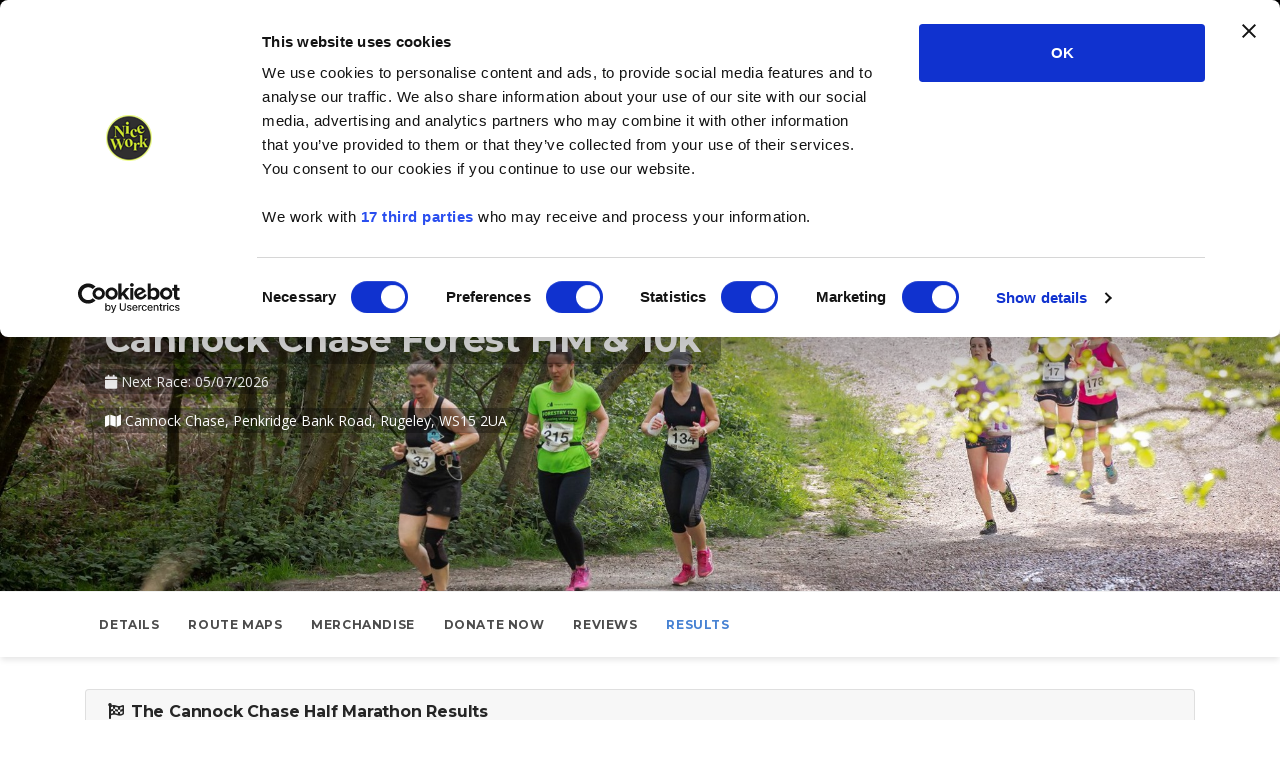

--- FILE ---
content_type: text/html; charset=UTF-8
request_url: https://www.nice-work.org.uk/e/cannock-chase-forest-half-marathon-and-10k-8909/results/16411
body_size: 22602
content:

<!DOCTYPE html>
<html lang="en" class="footer-sticky">
<head>
            <!--Google tags-->
        

    <script>(function (w, d, s, l, i) {
            w[l] = w[l] || [];
            w[l].push({
                'gtm.start':
                    new Date().getTime(), event: 'gtm.js'
            });
            var f = d.getElementsByTagName(s)[0],
                j = d.createElement(s), dl = l != 'dataLayer' ? '&l=' + l : '';
            j.async = true;
            j.src =
                'https://www.googletagmanager.com/gtm.js?id=' + i + dl;
            f.parentNode.insertBefore(j, f);
        })(window, document, 'script', 'dataLayer', 'GTM-TZF3X8WJ');</script>

        <!-- Required meta tags -->
    <meta charset="utf-8">
    <meta name="viewport" content="width=device-width, initial-scale=1, shrink-to-fit=no">
    <title>
        Nice Work Race Management        : Cannock Chase Forest HM & 10k    </title>

    <!--Favicon-->
    <link href="https://dh97sxltltum5.cloudfront.net/tenant_assets/tenant_id_579/823669d6-7972-462d-94b0-98492bb3abba.png" type="image/x-icon" rel="icon"/><link href="https://dh97sxltltum5.cloudfront.net/tenant_assets/tenant_id_579/823669d6-7972-462d-94b0-98492bb3abba.png" type="image/x-icon" rel="shortcut icon"/>
    <meta name="keywords" content="Nice Work Race Management"/>
    <meta name="description" content="Nice Work Race Management"/>
    <meta name="google-site-verification" content=""/>
    
    <link href="https://www.nice-work.org.uk/e/cannock-chase-forest-half-marathon-and-10k-8909/results/16411" rel="canonical"/>
    <!--Facebook OG meta tags-->
    <meta property="og:url" content="https://www.nice-work.org.uk/e/cannock-chase-forest-half-marathon-and-10k-8909/results/16411"/>
    <meta property="og:type" content="website"/>
    <meta property="og:title"
          content="Cannock Chase Forest HM & 10k"/>
    <meta property="og:description"
          content="
&nbsp;


&nbsp;

A summer delight racing a delectable half marathon or 10k between the trees at Cannock Chase Forest!

&nbsp;

&nbsp; &nbsp;Sunday 05&nbsp;July, 10:00
&nbsp; &nbsp;Cannock Chase Forest, Staffordshire
&nbsp; &nbsp;Half Forest &amp; 10k
&nbsp; &nbsp;Forest trails, Hilly

Overview
Traditionally..."/>
        <meta property="og:image"
          content="https://dh97sxltltum5.cloudfront.net/occasion_assets/occasion_id_8909/media/wgnkjao3hrueooekhvnh.jpg"/>

    <script type="application/ld+json">{"@context":"https:\/\/schema.org","@type":"Event","startDate":"2026-07-05T09:00:00+00:00","endDate":"2026-07-05T09:00:00+00:00","name":"Cannock Chase Forest HM & 10k","url":"https:\/\/www.nice-work.org.uk\/e\/cannock-chase-forest-hm-and-10k-8909","eventAttendanceMode":"https:\/\/schema.org\/OfflineEventAttendanceMode","description":"\n&nbsp;\n\n\n&nbsp;\n\nA summer delight racing a delectable half marathon or 10k between the trees at Cannock Chase Forest!\n\n&nbsp;\n\n&nbsp; &nbsp;Sunday 05&nbsp;July, 10:00\n&nbsp; &nbsp;Cannock Chase Forest, Staffordshire\n&nbsp; &nbsp;Half Forest &amp; 10k\n&nbsp; &nbsp;Forest trails, Hilly\n\nOverview\nTraditionally taking place during the autumn, this hugely popular race is enjoying a rebirth as a summer race following your amazing feedback, so that you can take advantage of dappled sunlight and summer breezes as you chase between the trees. In spite of being a challenging course, it&#39;s open to runners of all abilities from novices to experienced athletes and it&#39;s perfect for ongoing training schedules. Set against the backdrop of stunning woodland and gaining in popularity year on year, this race is a firm favourite on the racing calendar.&nbsp;\n\nRoute Information\nView and download detailed route maps (including GPX files):\n\n&nbsp;\n\nRace Highlights\n&bull;&nbsp;&nbsp; &nbsp;Stunning, summery forest trails with picturesque scenery\n&bull;&nbsp;&nbsp; &nbsp;Ideal for ongoing&nbsp;training plans\n&bull;&nbsp;&nbsp; &nbsp;Friendly atmosphere\n\nWhat&rsquo;s Included\n&bull;&nbsp;&nbsp; &nbsp;Bespoke medal\n&bull;&nbsp;&nbsp; &nbsp;Free photographs\n&bull;&nbsp; &nbsp; Free parking\n&bull;&nbsp;&nbsp; &nbsp;Trophies &amp; prizes for leading runners\n\nOn-the-Day Entry Fee (subject to availability)\n&bull;&nbsp;&nbsp; &nbsp;Half Marathon: &pound;35\n&bull;&nbsp;&nbsp; &nbsp;10k: &pound;30\n\nEvent information will be sent out to all registered entrants prior to race day\n\n\n\n\n","eventStatus":"http:\/\/schema.org\/EventScheduled","location":{"@type":"Place","address":{"@type":"PostalAddress","name":"Cannock Chase, Penkridge Bank Road, Rugeley, WS15 2UA","streetAddress":"Cannock Chase, Penkridge Bank Road, Rugeley, WS15 2UA","addressCountry":{"@type":"Country","name":"GB"}},"name":"Cannock Chase, Penkridge Bank Road, Rugeley, WS15 2UA","geo":{"@type":"GeoCoordinates","latitude":52.753117,"longitude":-2.003294}},"organizer":{"@type":"Organization","name":"Nice Work","url":"https:\/\/www.nice-work.org.uk\/races\/"},"performer":{"@type":"PerformingGroup","name":"Nice Work","url":"https:\/\/www.nice-work.org.uk\/races\/"},"image":["https:\/\/www.nice-work.org.ukhttps:\/\/dh97sxltltum5.cloudfront.net\/occasion_assets\/occasion_id_8909\/media\/wgnkjao3hrueooekhvnh.jpg"],"offers":{"@type":"AggregateOffer","lowPrice":"26.00","highPrice":"32.00","validFrom":"2025-08-27T15:43:00+00:00","priceCurrency":"GBP","url":"https:\/\/www.nice-work.org.uk\/e\/cannock-chase-forest-hm-and-10k-8909","availability":"http:\/\/schema.org\/InStock","offerCount":2,"offers":[{"@type":"Offer","name":"Cannock Chase Forest Half Marathon","validFrom":"2025-08-27T15:43:00+00:00","url":"https:\/\/www.nice-work.org.uk\/e\/cannock-chase-forest-hm-and-10k-8909","priceCurrency":"GBP","availability":"http:\/\/schema.org\/InStock","price":"32.00"},{"@type":"Offer","name":"Cannock Chase Forest 10K","validFrom":"2025-08-28T08:32:00+00:00","url":"https:\/\/www.nice-work.org.uk\/e\/cannock-chase-forest-hm-and-10k-8909","priceCurrency":"GBP","availability":"http:\/\/schema.org\/InStock","price":"26.00"}]}}</script>
    <!-- Plugins CSS -->
    <link rel="stylesheet" href="/assan/css/plugins.css?1768582291"/>    <link rel="stylesheet" href="/css/app.css?1768582287"/>    <link rel="stylesheet" href="/assan/css/style.css?1768582287"/>    <link rel="stylesheet" href="/css/rating.css?1768582287"/>    <link rel="stylesheet" href="/assan/css/main.css?1768582287"/>        <link rel="stylesheet" href="/NiceWork/css/override.css?1768582287"/>    
    <!--Customisation-->
            <style type="text/css">
            .bg-dark{
color:#fff;
}

.text-success{
color: #C92977 !important;
}        </style>
    
    <!--Overwrite-->
        <style lang="css">
        .cover-bg {
            background-image: url("https://dh97sxltltum5.cloudfront.net/occasion_assets/occasion_id_8909/media/wgnkjao3hrueooekhvnh.jpg");
            background-position: 50% 50%        }

        /* Mobile: phones and small screens */
        @media (max-width: 767px) {
            .cover-bg {
                background-image: url("https://dh97sxltltum5.cloudfront.net/occasion_assets/occasion_id_8909/media/wgnkjao3hrueooekhvnh.jpg");
                background-position: 50% 50%            }
        }
    </style>

    <script id="Cookiebot" src="https://consent.cookiebot.com/uc.js" data-cbid="bfe5b5c4-e9c0-4b19-9b8e-d9a648c66b09" data-blockingmode="auto" type="text/javascript"></script>

            <!--Google analytics -->
        


        <!--Facebook analytics -->
            <script>
        !function(f,b,e,v,n,t,s)
        {if(f.fbq)return;n=f.fbq=function(){n.callMethod?
            n.callMethod.apply(n,arguments):n.queue.push(arguments)};
            if(!f._fbq)f._fbq=n;n.push=n;n.loaded=!0;n.version='2.0';
            n.queue=[];t=b.createElement(e);t.async=!0;
            t.src=v;s=b.getElementsByTagName(e)[0];
            s.parentNode.insertBefore(t,s)}(window,document,'script',
            'https://connect.facebook.net/en_US/fbevents.js');

        
        fbq('init', '218730834138190');

                
                
        fbq('track', 'PageView');

    </script>
    <noscript>
        <img height="1" width="1" src="https://www.facebook.com/tr?id=218730834138190&ev=PageView&noscript=1"/>
    </noscript>

    </head>

<body class="sticky-footer-page">
    <!--Google tags noscript-->
    

    <noscript>
        <iframe src="https://www.googletagmanager.com/ns.html?id=GTM-TZF3X8WJ"
                height="0" width="0" style="display:none;visibility:hidden"></iframe>
    </noscript>



    <div id="fb-root"></div>
    
<div id="root" style="height:100%">
<!--    <div id="preloader">-->
<!--        <div id="preloader-inner"></div>-->
<!--    </div>-->

    <div class="page-footer-sticky">
        <div class="footer-sticky-wrap">
            <div class="footer-sticky-inner">
                <!-- Site Overlay -->
                <div class="site-overlay"></div>

                
<!-- Top Navigation Bar -->
<nav class="navbar navbar-light bg-dark py-2 d-print-none" style="background:#000 !important; border-bottom: 1px solid #b1b1b163 !important;">
    <div class="container">
        <div class="d-flex flex-column flex-md-row justify-content-between align-items-center w-100">
            <span class="text-white mb-2 mb-md-0 text-center">Nice Work wins Agency of the Year • Hastings Half named Midsized Event of the Year -
                <a href="https://www.nice-work.org.uk/news/3374-we-only-went-and-won-it" class="text-success">Read More</a>            </span>
            <div class="d-flex justify-content-center">
                <a href="https://www.nice-work.org.uk/calendars/sport-events" target="_blank" class="btn btn-primary btn-xs mx-1">Runners</a>
                <a href="https://www.nice-work.org.uk/pages/display/organise" target="_blank" class="btn btn-primary btn-xs mx-1">Organisers</a>
                <a href="https://www.nw-supplies.org.uk/" target="_blank" class="btn btn-primary btn-xs mx-1">NW Supplies</a>
            </div>
        </div>
    </div>
</nav>

<nav class="navbar navbar-expand-lg navbar-dark bg-dark d-print-none">
    <div class="container">
        <button class="navbar-toggler navbar-toggler-right" type="button" data-toggle="collapse"
                data-target="#navbarNavDropdown" aria-controls="navbarNavDropdown" aria-expanded="false"
                aria-label="Toggle navigation">
            <span class="navbar-toggler-icon"></span>
        </button>
        <a class="navbar-brand" href="/">
                        <img src="https://dh97sxltltum5.cloudfront.net/tenant_assets/tenant_id_579/f28f85d0-fb1a-4d82-bea1-48193499f6cd.png" class="logo logo-dark visible-md-up hidden-lg-up" alt=""/>            <img src="https://dh97sxltltum5.cloudfront.net/tenant_assets/tenant_id_579/f28f85d0-fb1a-4d82-bea1-48193499f6cd.png" class="logo logo-light hidden-xs-down hidden-sm-down hidden-md-down" alt=""/>        </a>
        <div id="navbarNavDropdown" class="navbar-collapse collapse">
            <ul class="navbar-nav ml-auto">
                            <li class="nav-item ">
            <a href="/contents/2554-nice-work-passport" class="nav-link">Nice Work Passport</a>        </li>
                <li class="nav-item dropdown ">
            <a class="nav-link  dropdown-toggle" data-toggle="dropdown" aria-haspopup="true"
               aria-expanded="false"
               href="#">RACES</a>
            <ul class="dropdown-menu dropdown-menu-right">
                                                            <li>
                            <a href="https://www.nice-work.org.uk/calendars/sport-events" class="dropdown-item">Races</a>                        </li>
                                                                                <li>
                            <a href="https://www.nice-work.org.uk/c/virtual" class="dropdown-item">Virtual Races</a>                        </li>
                                                                                <li>
                            <a href="/kent_league/2277-kent-league" class="dropdown-item">Kent Club Championship</a>                        </li>
                                                </ul>
        </li>
                <li class="nav-item dropdown ">
            <a class="nav-link  dropdown-toggle" data-toggle="dropdown" aria-haspopup="true"
               aria-expanded="false"
               href="#">SHOP</a>
            <ul class="dropdown-menu dropdown-menu-right">
                                                            <li>
                            <a href="/shops/kit-shop-255" class="dropdown-item">Kit Shop</a>                        </li>
                                                                                <li>
                            <a href="/shops/gift-cards-257" class="dropdown-item">Gift Cards</a>                        </li>
                                                </ul>
        </li>
                <li class="nav-item dropdown ">
            <a class="nav-link  dropdown-toggle" data-toggle="dropdown" aria-haspopup="true"
               aria-expanded="false"
               href="#">RESULTS</a>
            <ul class="dropdown-menu dropdown-menu-right">
                                                            <li>
                            <a href="https://www.nice-work.org.uk/calendars/sport-events/results" class="dropdown-item">Results</a>                        </li>
                                                                                <li>
                            <a href="/calendars/virtual-races/results" class="dropdown-item">Virtual Race Results</a>                        </li>
                                                </ul>
        </li>
                <li class="nav-item dropdown ">
            <a class="nav-link  dropdown-toggle" data-toggle="dropdown" aria-haspopup="true"
               aria-expanded="false"
               href="#">NEWS</a>
            <ul class="dropdown-menu dropdown-menu-right">
                                                            <li>
                            <a href="https://www.nice-work.org.uk/content/news" class="dropdown-item">Blog</a>                        </li>
                                                </ul>
        </li>
                <li class="nav-item dropdown ">
            <a class="nav-link  dropdown-toggle" data-toggle="dropdown" aria-haspopup="true"
               aria-expanded="false"
               href="#">ABOUT US</a>
            <ul class="dropdown-menu dropdown-menu-right">
                                                            <li>
                            <a href="http://www.nice-work.org.uk/pages/display/about" class="dropdown-item">About Us</a>                        </li>
                                                                                <li>
                            <a href="https://www.nice-work.org.uk/pages/display/loyalty" class="dropdown-item">Loyalty Points</a>                        </li>
                                                                                <li>
                            <a href="https://www.nice-work.org.uk/pages/display/organise" class="dropdown-item">Race Management Services</a>                        </li>
                                                                                <li>
                            <a href="https://www.nice-work.org.uk/pages/display/partners" class="dropdown-item">Partners</a>                        </li>
                                                                                <li>
                            <a href="https://www.nice-work.org.uk/pages/display/team" class="dropdown-item">Our Team</a>                        </li>
                                                                                <li>
                            <a href="/contents/2587-become-a-volunteer" class="dropdown-item">Become a volunteer</a>                        </li>
                                                                                <li>
                            <a href="/contents/2282-careers" class="dropdown-item">Careers</a>                        </li>
                                                                                <li>
                            <a href="https://www.nice-work.org.uk/enquiries/add" class="dropdown-item">Contact Us</a>                        </li>
                                                </ul>
        </li>
                                                                <li class="nav-item">
                            <a href="/register" class="nav-link text-primary nav-link-highlighted">Register</a>                        </li>
                                        <li class="nav-item">
                        <a href="/users/login" class="nav-link text-primary  nav-link-highlighted">Login</a>                    </li>
                            </ul>
        </div>
        <div class="navbar-right-elements">
            <ul class="list-inline">
                <li class="list-inline-item">
                    <a href="/basket" class="nav-link"><i class='ti-shopping-cart'></i></a>                </li>
            </ul>
        </div>
    </div>
</nav>

                <!--See the extension-->
                <!--The main nav bar-->


<!--Feature video-->
<div class="modal fade priority_modal" id="videoModal" tabindex="-1" role="dialog" aria-labelledby="videoModalLabel"
     aria-hidden="true">
    <div class="modal-dialog" role="document">
        <div class="modal-content">
            <div class="modal-header">
                <h5 class="modal-title" id="videoModalLabel">Event Video</h5>
                <button type="button" class="close" data-dismiss="modal" aria-label="Close">
                    <span aria-hidden="true">&times;</span>
                </button>
            </div>
            <div class="modal-body">
                <div class="embed-responsive embed-responsive-16by9">
                    <iframe class="embed-responsive-item" src=""
                            frameborder="0"
                            allow="autoplay; encrypted-media" allowfullscreen></iframe>
                </div>
            </div>
        </div>
    </div>
</div>

    <!--Mobile Text (common for video and non video bg)-->
    <div class="container bg-dark mobile-text d-block d-sm-none">
        <div class="row">
            <div class="col-12 mt-4 text-center">
                <!--Organisation Name Text-->
                                    <p class="mb0"><span
                            class="">Nice Work</span>
                    </p>
                                <!--Occasion Name Text-->
                                    <h1 class="h2">Cannock Chase Forest HM & 10k</h1>
                                <!--Next Date Text-->
                                                            <p><i class="fa fa-calendar"></i> Next Race: 05/07/2026</p>
                                                    <!--Location Text-->
                                                            <p><i class="fa fa-map"></i> Cannock Chase, Penkridge Bank Road, Rugeley, WS15 2UA</p>
                                                    <!--Video Button-->
                            </div>
        </div>
    </div>

            <!--Cover Image-->
        <div class="parallax-overlay cover-image-container mb-4 mb-lg-0 cover-bg">
            <div class="container h-100">
                <div class="row align-items-center h-100">
                    <!--Desktop Text-->
                    <div class="col-12 d-none d-sm-block">
                        <!--Organisation Name Text-->
                                                    <h4 class="text-white"><span
                                    class="text-bg">Nice Work</span>
                            </h4>
                                                <!--Occasion Name Text-->
                                                    <h1 class="text-white"><span class="text-bg">Cannock Chase Forest HM & 10k</span></h1>
                                                <!--Next Date Text-->
                                                                                    <p class="text-white">
                                 <span class="text-bg">
                                     <i class="fa fa-calendar"></i>
                                     Next Race: 05/07/2026                             </span>
                                </p>
                                                                            <!--Location Text-->
                                                                                    <p class="text-white"><span class="text-bg"><i
                                            class="fa fa-map"></i> Cannock Chase, Penkridge Bank Road, Rugeley, WS15 2UA</span></p>
                                                                            <!--Occasion Video-->
                                            </div>
                </div>
            </div>
        </div>
    
<!--Without styling - Deprecate in favour of settings-->

<!--Common Menu-->

<div id="sticky-wrapper" class="sticky-wrapper">
    <nav class="navbar navbar-expand-lg navbar-light bg-faded nav-sticky-top d-none d-md-block" style="z-index: 1 !important;">
        <div class="container">
            <button class="navbar-toggler navbar-toggler-right d-none" type="button" data-toggle="collapse"
                    data-target="#navbarSubNavDropdown" aria-controls="navbarNavDropdown" aria-expanded="false"
                    aria-label="Toggle navigation">
                <span class="navbar-toggler-icon"></span>
            </button>
            <div id="navbarSubNavDropdown" class="d-none d-lg-block">
                <ul class="navbar-nav mr-auto">

                    <li class="nav-item">
                                                <a href="/e/cannock-chase-forest-hm-and-10k-8909" class="nav-link"> Details</a>                    </li>
                    
                                            <li class="nav-item">
                                                        <a href="/e/cannock-chase-forest-hm-and-10k-8909/route-maps" class="nav-link">Route Maps</a>                        </li>
                    
                                            <li class="nav-item">
                                                        <a href="/e/cannock-chase-forest-hm-and-10k-8909/products" class="nav-link">Merchandise</a>                        </li>
                    

                                            <li class="nav-item">
                                                        <a href="/e/cannock-chase-forest-hm-and-10k-8909/charities" class="nav-link">Donate Now</a>                        </li>
                    
                                            <li class="nav-item">
                                                        <a href="/e/cannock-chase-forest-hm-and-10k-8909/reviews" class="nav-link">Reviews</a>                        </li>
                    
                                            <li class="nav-item">
                                                        <a href="/e/cannock-chase-forest-hm-and-10k-8909/results" class="nav-link active">Results</a>                        </li>
                    
                    
                </ul>
            </div>
        </div>
    </nav>
</div>

<!--Remove this if we have > 2 items-->
    <div class="outer-menu d-block d-lg-none sticky-top no-pulse">
        <div class="pulse-ring-1"></div>
        <div class="pulse-ring-2"></div>
        <div class="pulse-ring-3"></div>
        <input type="checkbox" class="checkbox-toggle">
        <div class="hamburger bg-primary"><div></div></div>
        <div class="menu">
            <div>
                <div>
                    <ul>
                        <li> <a href="/e/cannock-chase-forest-hm-and-10k-8909"><i class="fa fa-info-circle"></i> Event Details</a></li>

                        
                                                    <li><a href="/e/cannock-chase-forest-hm-and-10k-8909/route-maps"><i class="fa fa-map"></i> Maps</a></li>
                        
                                                    <li><a href="/e/cannock-chase-forest-hm-and-10k-8909/products"><i class="fa fa-shopping-bag"></i> Merchandise</a></li>
                        
                                                    <li><a href="/e/cannock-chase-forest-hm-and-10k-8909/charities"><i class="fa fa-gift"></i> Donate Now</a></li>
                        
                                                    <li><a href="/e/cannock-chase-forest-hm-and-10k-8909/reviews"><i class="fa fa-star"></i> Reviews</a></li>
                        
                                                    <li><a href="/e/cannock-chase-forest-hm-and-10k-8909/results"><i class="fa fa-flag-checkered"></i> Results</a></li>
                        
                                            </ul>
                </div>
            </div>
        </div>
    </div>


<div class="outer-occasion-container pt-lg-4 pt-sm-0 pt-md-0">
    <div class="container">
        <div class="row">
            <!--Main Page-->
            <div class="col-md-12">
                <!--Main content (see managed/non_managed)-->
                
    <div class="modal fade priority_modal" id="editComponentModal" tabindex="-1" role="dialog"
         aria-labelledby="editComponentModalLabel"
         aria-hidden="true">
        <div class="modal-dialog">
            <div class="modal-content">
                <div class="modal-header">
                    <button type="button" class="close" data-dismiss="modal" aria-label="Close"><span
                            aria-hidden="true">&times;</span>
                    </button>
                    <h4 class="modal-title" id="editComponentModalLabel">Claim Result</h4>
                </div>
                <form method="post" accept-charset="utf-8" class="form" id="ResultClaimForm" role="form" action="/results/claim"><div style="display:none;"><input type="hidden" name="_method" value="POST"/></div>                <div class="modal-body">

                </div>
                <div class="modal-footer">
                    <button type="button" class="btn btn-default" data-dismiss="modal">Close</button>
                    <input type="hidden" name="id" id="result_id" value=""/>                    <input type="hidden" name="check" id="check" value=""/>                    <button type="submit" class="btn btn-default">Save</button>                </div>
                </form>            </div>
        </div>
    </div>

    <!-- Common Data End-->
    <!--<div class="block" >-->
    <div id="rAnchor">

        
        <div class="text-center mb-2">

            
        </div>

        
        <div class="card card-default mb-2">
            <div class="card-header with-border">
                <h5>
                    <i class="fa fa-fw fa-flag-checkered"></i> The Cannock Chase Half Marathon Results
                    <br>
                    <small>22/10/2023, 10:00</small>

                    <div class="pull-right">
                                                    <a href="https://results.sporthive.com/events/7121030625545093632" class="btn btn-success btn-xs" target="_blank">Full Results</a>                                                                                                <!-- AddToAny BEGIN -->
                        <div class="a2a_kit a2a_kit_size_32 a2a_default_style">
                            <a class="a2a_dd" href="https://www.addtoany.com/share"></a>
                            <a class="a2a_button_facebook"></a>
                            <a class="a2a_button_twitter"></a>
                            <a class="a2a_button_email"></a>
                            <a class="a2a_button_whatsapp"></a>
                        </div>
                        <!-- AddToAny END -->
                    </div>
                </h5>
            </div><!-- /.card-header -->
            <div class="card-body px-0 py-0">
                
                <div class="table-responsive overflow-x-auto d-block">
                                                                <div class="modal fade priority_modal" id="result-img" tabindex="-1" role="dialog"
     aria-hidden="true">
    <div class="modal-dialog">
        <div class="modal-content">
            <div class="modal-header">
                <button type="button" class="close" data-dismiss="modal" aria-label="Close"><span
                        aria-hidden="true">&times;</span></button>

            </div>

            <div class="modal-body">

                <img alt=""

                     style=" width: 100%; display:inline-block">
                <hr/>
                <div class="text-center" id="result_name">

                </div>
            </div>
        </div>
    </div>
</div>

<table cellpadding="0" cellspacing="0" class="table table-sm table-hover mb-0" id="results" width="100%">
            <thead>
    <tr>
                    <th>Position</th>                    <th>First Name</th>                    <th>Last Name</th>                    <th>Gender</th>                    <th>Team</th>                    <th>Club</th>                    <th>Gun Time</th>                    <th>Gen Pos</th>                    <th>Cat Pos</th>                    <th>Age Category</th>                    <th>Time</th>                    <th></th>                <th class ="text-right">Action</th>    </tr>
    </thead>
    <tbody>
                    <tr>
                            <td>1</td>                            <td>David</td>                            <td>Hill</td>                            <td>Male</td>                            <td>-</td>                            <td>BADGERS Running Club</td>                            <td>01:22:22</td>                            <td>1</td>                            <td>1</td>                            <td>Senior Male</td>                            <td>01:22:22.00</td>                                        <td>
                    -
                </td>
                        <td class ="text-right"><a class ="btn btn-xs btn-primary"href = '/results/claim/401834'>Claim</a></td>        </tr>
                    <tr>
                            <td>2</td>                            <td>Marlon</td>                            <td>Dunkley</td>                            <td>Male</td>                            <td>3625314</td>                            <td>Rushcliffe AC</td>                            <td>01:29:12</td>                            <td>2</td>                            <td>1</td>                            <td>Male Vet 40</td>                            <td>01:29:11.00</td>                                        <td>
                    -
                </td>
                        <td class ="text-right"><i class ="fa text-success fa-check-circle"></i> Claimed</td>        </tr>
                    <tr>
                            <td>3</td>                            <td>Adrian </td>                            <td>Payne</td>                            <td>Male</td>                            <td>-</td>                            <td>BADGERS Running Club</td>                            <td>01:32:59</td>                            <td>3</td>                            <td>2</td>                            <td>Senior Male</td>                            <td>01:32:58.00</td>                                        <td>
                    -
                </td>
                        <td class ="text-right"><i class ="fa text-success fa-check-circle"></i> Claimed</td>        </tr>
                    <tr>
                            <td>4</td>                            <td>John</td>                            <td>Brame</td>                            <td>Male</td>                            <td>-</td>                            <td></td>                            <td>01:35:03</td>                            <td>4</td>                            <td>2</td>                            <td>Male Vet 40</td>                            <td>01:35:02.00</td>                                        <td>
                    -
                </td>
                        <td class ="text-right"><i class ="fa text-success fa-check-circle"></i> Claimed</td>        </tr>
                    <tr>
                            <td>5</td>                            <td><a href = '/users/855479/results'>Simon</a></td>                            <td><a href = '/users/855479/results'>Simon</a></td>                            <td>Male</td>                            <td>-</td>                            <td></td>                            <td>01:36:27</td>                            <td>5</td>                            <td>1</td>                            <td>Male Vet 45</td>                            <td>01:36:26.00</td>                                        <td>
                    -
                </td>
                        <td class ="text-right"><i class ="fa text-success fa-check-circle"></i> Claimed</td>        </tr>
                    <tr>
                            <td>6</td>                            <td>Dariusz</td>                            <td>Treichel</td>                            <td>Male</td>                            <td>-</td>                            <td></td>                            <td>01:37:32</td>                            <td>6</td>                            <td>3</td>                            <td>Senior Male</td>                            <td>01:37:26.00</td>                                        <td>
                    -
                </td>
                        <td class ="text-right"><i class ="fa text-success fa-check-circle"></i> Claimed</td>        </tr>
                    <tr>
                            <td>7</td>                            <td>Lee</td>                            <td>Rogers</td>                            <td>Male</td>                            <td>-</td>                            <td>Cannock & Staffs</td>                            <td>01:39:38</td>                            <td>7</td>                            <td>1</td>                            <td>Male Vet 50</td>                            <td>01:39:38.00</td>                                        <td>
                    -
                </td>
                        <td class ="text-right"><i class ="fa text-success fa-check-circle"></i> Claimed</td>        </tr>
                    <tr>
                            <td>8</td>                            <td>Tom</td>                            <td>Hale</td>                            <td>Male</td>                            <td>-</td>                            <td></td>                            <td>01:39:52</td>                            <td>8</td>                            <td>4</td>                            <td>Senior Male</td>                            <td>01:39:50.00</td>                                        <td>
                    -
                </td>
                        <td class ="text-right"><i class ="fa text-success fa-check-circle"></i> Claimed</td>        </tr>
                    <tr>
                            <td>9</td>                            <td><a href = '/users/862351/results'>Anthony</a></td>                            <td><a href = '/users/862351/results'>Lue</a></td>                            <td>Male</td>                            <td>-</td>                            <td></td>                            <td>01:40:31</td>                            <td>9</td>                            <td>5</td>                            <td>Senior Male</td>                            <td>01:40:28.00</td>                                        <td>
                    -
                </td>
                        <td class ="text-right"><i class ="fa text-success fa-check-circle"></i> Claimed</td>        </tr>
                    <tr>
                            <td>10</td>                            <td>David</td>                            <td>Capps</td>                            <td>Male</td>                            <td>-</td>                            <td></td>                            <td>01:40:37</td>                            <td>10</td>                            <td>3</td>                            <td>Male Vet 40</td>                            <td>01:40:13.00</td>                                        <td>
                    -
                </td>
                        <td class ="text-right"><i class ="fa text-success fa-check-circle"></i> Claimed</td>        </tr>
                    <tr>
                            <td>11</td>                            <td>Iain</td>                            <td>McLean</td>                            <td>Male</td>                            <td>-</td>                            <td></td>                            <td>01:41:20</td>                            <td>11</td>                            <td>2</td>                            <td>Male Vet 45</td>                            <td>01:41:18.00</td>                                        <td>
                    -
                </td>
                        <td class ="text-right"><i class ="fa text-success fa-check-circle"></i> Claimed</td>        </tr>
                    <tr>
                            <td>12</td>                            <td>David</td>                            <td>McArthur</td>                            <td>Male</td>                            <td>-</td>                            <td>16 Sig Regt</td>                            <td>01:42:00</td>                            <td>12</td>                            <td>4</td>                            <td>Male Vet 40</td>                            <td>01:41:59.00</td>                                        <td>
                    -
                </td>
                        <td class ="text-right"><i class ="fa text-success fa-check-circle"></i> Claimed</td>        </tr>
                    <tr>
                            <td>13</td>                            <td>Chris</td>                            <td>Pinder</td>                            <td>Male</td>                            <td>-</td>                            <td>Malvern Buzzards </td>                            <td>01:42:17</td>                            <td>13</td>                            <td>6</td>                            <td>Senior Male</td>                            <td>01:42:15.00</td>                                        <td>
                    -
                </td>
                        <td class ="text-right"><a class ="btn btn-xs btn-primary"href = '/results/claim/401846'>Claim</a></td>        </tr>
                    <tr>
                            <td>14</td>                            <td>KELLY</td>                            <td>BUTLER</td>                            <td>Female</td>                            <td>-</td>                            <td></td>                            <td>01:42:35</td>                            <td>1</td>                            <td>1</td>                            <td>Female Vet 35</td>                            <td>01:42:33.00</td>                                        <td>
                    -
                </td>
                        <td class ="text-right"><i class ="fa text-success fa-check-circle"></i> Claimed</td>        </tr>
                    <tr>
                            <td>15</td>                            <td>Rich</td>                            <td>Grover</td>                            <td>Male</td>                            <td>-</td>                            <td>Cheltenham Running Club</td>                            <td>01:42:39</td>                            <td>14</td>                            <td>7</td>                            <td>Senior Male</td>                            <td>01:42:34.00</td>                                        <td>
                    -
                </td>
                        <td class ="text-right"><a class ="btn btn-xs btn-primary"href = '/results/claim/401848'>Claim</a></td>        </tr>
                    <tr>
                            <td>16</td>                            <td><a href = '/users/895410/results'>Paul</a></td>                            <td><a href = '/users/895410/results'>Vardy</a></td>                            <td>Male</td>                            <td>-</td>                            <td></td>                            <td>01:43:24</td>                            <td>15</td>                            <td>3</td>                            <td>Male Vet 45</td>                            <td>01:43:23.00</td>                                        <td>
                    -
                </td>
                        <td class ="text-right"><i class ="fa text-success fa-check-circle"></i> Claimed</td>        </tr>
                    <tr>
                            <td>17</td>                            <td>Shannon</td>                            <td>Clarke</td>                            <td>Female</td>                            <td>-</td>                            <td></td>                            <td>01:43:47</td>                            <td>2</td>                            <td>1</td>                            <td>Senior Female</td>                            <td>01:43:34.00</td>                                        <td>
                    -
                </td>
                        <td class ="text-right"><i class ="fa text-success fa-check-circle"></i> Claimed</td>        </tr>
                    <tr>
                            <td>18</td>                            <td>Mark</td>                            <td>Jarvis</td>                            <td>Male</td>                            <td>-</td>                            <td>Endurance Peaks</td>                            <td>01:43:48</td>                            <td>16</td>                            <td>4</td>                            <td>Male Vet 45</td>                            <td>01:43:26.00</td>                                        <td>
                    -
                </td>
                        <td class ="text-right"><i class ="fa text-success fa-check-circle"></i> Claimed</td>        </tr>
                    <tr>
                            <td>19</td>                            <td>Josiah</td>                            <td>Malcolm</td>                            <td>Male</td>                            <td>-</td>                            <td></td>                            <td>01:45:08</td>                            <td>17</td>                            <td>1</td>                            <td>Junior Male</td>                            <td>01:45:02.00</td>                                        <td>
                    -
                </td>
                        <td class ="text-right"><i class ="fa text-success fa-check-circle"></i> Claimed</td>        </tr>
                    <tr>
                            <td>20</td>                            <td>Rory</td>                            <td>Hancock</td>                            <td>Male</td>                            <td>-</td>                            <td></td>                            <td>01:46:03</td>                            <td>18</td>                            <td>2</td>                            <td>Male Vet 50</td>                            <td>01:45:55.00</td>                                        <td>
                    -
                </td>
                        <td class ="text-right"><i class ="fa text-success fa-check-circle"></i> Claimed</td>        </tr>
                    <tr>
                            <td>21</td>                            <td>Bill</td>                            <td>Caulton</td>                            <td>Male</td>                            <td>-</td>                            <td></td>                            <td>01:47:12</td>                            <td>19</td>                            <td>8</td>                            <td>Senior Male</td>                            <td>01:47:01.00</td>                                        <td>
                    -
                </td>
                        <td class ="text-right"><i class ="fa text-success fa-check-circle"></i> Claimed</td>        </tr>
                    <tr>
                            <td>22</td>                            <td>Peter</td>                            <td>Finazzi</td>                            <td>Male</td>                            <td>-</td>                            <td>Run and ride </td>                            <td>01:47:16</td>                            <td>20</td>                            <td>5</td>                            <td>Male Vet 45</td>                            <td>01:47:14.00</td>                                        <td>
                    -
                </td>
                        <td class ="text-right"><i class ="fa text-success fa-check-circle"></i> Claimed</td>        </tr>
                    <tr>
                            <td>23</td>                            <td>Robert</td>                            <td>Ottolangui</td>                            <td>Male</td>                            <td>-</td>                            <td>vegan runners UK</td>                            <td>01:47:33</td>                            <td>21</td>                            <td>9</td>                            <td>Senior Male</td>                            <td>01:47:11.00</td>                                        <td>
                    -
                </td>
                        <td class ="text-right"><i class ="fa text-success fa-check-circle"></i> Claimed</td>        </tr>
                    <tr>
                            <td>24</td>                            <td>Mark</td>                            <td>Fearnley</td>                            <td>Male</td>                            <td>-</td>                            <td></td>                            <td>01:47:47</td>                            <td>22</td>                            <td>6</td>                            <td>Male Vet 45</td>                            <td>01:47:41.00</td>                                        <td>
                    -
                </td>
                        <td class ="text-right"><i class ="fa text-success fa-check-circle"></i> Claimed</td>        </tr>
                    <tr>
                            <td>25</td>                            <td>Natalie</td>                            <td>Mee</td>                            <td>Female</td>                            <td>-</td>                            <td></td>                            <td>01:48:06</td>                            <td>3</td>                            <td>2</td>                            <td>Senior Female</td>                            <td>01:48:05.00</td>                                        <td>
                    -
                </td>
                        <td class ="text-right"><i class ="fa text-success fa-check-circle"></i> Claimed</td>        </tr>
                    <tr>
                            <td>26</td>                            <td>Janey</td>                            <td>Zonko</td>                            <td>Female</td>                            <td>-</td>                            <td></td>                            <td>01:48:13</td>                            <td>4</td>                            <td>2</td>                            <td>Female Vet 35</td>                            <td>01:48:13.00</td>                                        <td>
                    -
                </td>
                        <td class ="text-right"><i class ="fa text-success fa-check-circle"></i> Claimed</td>        </tr>
                    <tr>
                            <td>27</td>                            <td>Alex</td>                            <td>Whelan</td>                            <td>Male</td>                            <td>-</td>                            <td></td>                            <td>01:48:49</td>                            <td>23</td>                            <td>10</td>                            <td>Senior Male</td>                            <td>01:48:44.00</td>                                        <td>
                    -
                </td>
                        <td class ="text-right"><i class ="fa text-success fa-check-circle"></i> Claimed</td>        </tr>
                    <tr>
                            <td>28</td>                            <td>Sharn</td>                            <td>Shelley</td>                            <td>Male</td>                            <td>-</td>                            <td></td>                            <td>01:49:04</td>                            <td>24</td>                            <td>11</td>                            <td>Senior Male</td>                            <td>01:48:58.00</td>                                        <td>
                    -
                </td>
                        <td class ="text-right"><i class ="fa text-success fa-check-circle"></i> Claimed</td>        </tr>
                    <tr>
                            <td>29</td>                            <td>Aaron</td>                            <td>Nijjar</td>                            <td>Male</td>                            <td>-</td>                            <td></td>                            <td>01:49:04</td>                            <td>25</td>                            <td>12</td>                            <td>Senior Male</td>                            <td>01:48:43.00</td>                                        <td>
                    -
                </td>
                        <td class ="text-right"><i class ="fa text-success fa-check-circle"></i> Claimed</td>        </tr>
                    <tr>
                            <td>30</td>                            <td>Andy</td>                            <td>Shenton</td>                            <td>Male</td>                            <td>-</td>                            <td></td>                            <td>01:49:19</td>                            <td>26</td>                            <td>7</td>                            <td>Male Vet 45</td>                            <td>01:48:40.00</td>                                        <td>
                    -
                </td>
                        <td class ="text-right"><i class ="fa text-success fa-check-circle"></i> Claimed</td>        </tr>
                    <tr>
                            <td>31</td>                            <td>Eden</td>                            <td>Hyland</td>                            <td>Male</td>                            <td>-</td>                            <td></td>                            <td>01:49:27</td>                            <td>27</td>                            <td>13</td>                            <td>Senior Male</td>                            <td>01:49:27.00</td>                                        <td>
                    -
                </td>
                        <td class ="text-right"><i class ="fa text-success fa-check-circle"></i> Claimed</td>        </tr>
                    <tr>
                            <td>32</td>                            <td>Steve</td>                            <td>Glaze</td>                            <td>Male</td>                            <td>-</td>                            <td>Massey Ferguson RC</td>                            <td>01:49:49</td>                            <td>28</td>                            <td>3</td>                            <td>Male Vet 50</td>                            <td>01:49:32.00</td>                                        <td>
                    -
                </td>
                        <td class ="text-right"><i class ="fa text-success fa-check-circle"></i> Claimed</td>        </tr>
                    <tr>
                            <td>33</td>                            <td>Chantal</td>                            <td>Longdon</td>                            <td>Female</td>                            <td>-</td>                            <td>Washlands Women Runners</td>                            <td>01:50:16</td>                            <td>5</td>                            <td>3</td>                            <td>Senior Female</td>                            <td>01:50:13.00</td>                                        <td>
                    -
                </td>
                        <td class ="text-right"><i class ="fa text-success fa-check-circle"></i> Claimed</td>        </tr>
                    <tr>
                            <td>34</td>                            <td>Cristan</td>                            <td>Massey</td>                            <td>Male</td>                            <td>-</td>                            <td></td>                            <td>01:50:39</td>                            <td>29</td>                            <td>14</td>                            <td>Senior Male</td>                            <td>01:50:38.00</td>                                        <td>
                    -
                </td>
                        <td class ="text-right"><i class ="fa text-success fa-check-circle"></i> Claimed</td>        </tr>
                    <tr>
                            <td>35</td>                            <td><a href = '/users/837707/results'>James</a></td>                            <td><a href = '/users/837707/results'>Moran</a></td>                            <td>Male</td>                            <td>-</td>                            <td></td>                            <td>01:51:21</td>                            <td>30</td>                            <td>15</td>                            <td>Senior Male</td>                            <td>01:50:54.00</td>                                        <td>
                    -
                </td>
                        <td class ="text-right"><i class ="fa text-success fa-check-circle"></i> Claimed</td>        </tr>
                    <tr>
                            <td>36</td>                            <td>Adam </td>                            <td>Sukiennik </td>                            <td>Male</td>                            <td>-</td>                            <td>Biohackingmcr </td>                            <td>01:52:17</td>                            <td>31</td>                            <td>16</td>                            <td>Senior Male</td>                            <td>01:52:15.00</td>                                        <td>
                    -
                </td>
                        <td class ="text-right"><i class ="fa text-success fa-check-circle"></i> Claimed</td>        </tr>
                    <tr>
                            <td>37</td>                            <td>Simon</td>                            <td>Robinson</td>                            <td>Male</td>                            <td>-</td>                            <td></td>                            <td>01:52:42</td>                            <td>32</td>                            <td>5</td>                            <td>Male Vet 40</td>                            <td>01:52:29.00</td>                                        <td>
                    -
                </td>
                        <td class ="text-right"><i class ="fa text-success fa-check-circle"></i> Claimed</td>        </tr>
                    <tr>
                            <td>38</td>                            <td>Felix</td>                            <td>Lambert</td>                            <td>Male</td>                            <td>-</td>                            <td></td>                            <td>01:53:19</td>                            <td>33</td>                            <td>17</td>                            <td>Senior Male</td>                            <td>01:52:55.00</td>                                        <td>
                    -
                </td>
                        <td class ="text-right"><a class ="btn btn-xs btn-primary"href = '/results/claim/401871'>Claim</a></td>        </tr>
                    <tr>
                            <td>39</td>                            <td>Gary</td>                            <td>Barnes</td>                            <td>Male</td>                            <td>-</td>                            <td>St Neots Riverside Runners </td>                            <td>01:53:27</td>                            <td>34</td>                            <td>1</td>                            <td>Male Vet 55</td>                            <td>01:53:16.00</td>                                        <td>
                    -
                </td>
                        <td class ="text-right"><i class ="fa text-success fa-check-circle"></i> Claimed</td>        </tr>
                    <tr>
                            <td>40</td>                            <td>Paul</td>                            <td>Frith</td>                            <td>Male</td>                            <td>-</td>                            <td></td>                            <td>01:53:35</td>                            <td>35</td>                            <td>6</td>                            <td>Male Vet 40</td>                            <td>01:53:33.00</td>                                        <td>
                    -
                </td>
                        <td class ="text-right"><i class ="fa text-success fa-check-circle"></i> Claimed</td>        </tr>
                    <tr>
                            <td>41</td>                            <td>Rachel</td>                            <td>Davies</td>                            <td>Female</td>                            <td>-</td>                            <td>Lonely Goat RC</td>                            <td>01:53:38</td>                            <td>6</td>                            <td>1</td>                            <td>Female Vet 45</td>                            <td>01:53:31.00</td>                                        <td>
                    -
                </td>
                        <td class ="text-right"><i class ="fa text-success fa-check-circle"></i> Claimed</td>        </tr>
                    <tr>
                            <td>42</td>                            <td><a href = '/users/836544/results'>Nicholas</a></td>                            <td><a href = '/users/836544/results'>Foster</a></td>                            <td>Male</td>                            <td>-</td>                            <td></td>                            <td>01:53:38</td>                            <td>36</td>                            <td>18</td>                            <td>Senior Male</td>                            <td>01:53:27.00</td>                                        <td>
                    -
                </td>
                        <td class ="text-right"><i class ="fa text-success fa-check-circle"></i> Claimed</td>        </tr>
                    <tr>
                            <td>43</td>                            <td>Richard</td>                            <td>Spiller</td>                            <td>Male</td>                            <td>-</td>                            <td></td>                            <td>01:53:44</td>                            <td>37</td>                            <td>4</td>                            <td>Male Vet 50</td>                            <td>01:53:28.00</td>                                        <td>
                    -
                </td>
                        <td class ="text-right"><i class ="fa text-success fa-check-circle"></i> Claimed</td>        </tr>
                    <tr>
                            <td>44</td>                            <td>Jeff</td>                            <td>Parks</td>                            <td>Male</td>                            <td>-</td>                            <td></td>                            <td>01:53:54</td>                            <td>38</td>                            <td>5</td>                            <td>Male Vet 50</td>                            <td>01:53:18.00</td>                                        <td>
                    -
                </td>
                        <td class ="text-right"><i class ="fa text-success fa-check-circle"></i> Claimed</td>        </tr>
                    <tr>
                            <td>45</td>                            <td>Jonathan</td>                            <td>Jerrard-Dinn</td>                            <td>Male</td>                            <td>-</td>                            <td></td>                            <td>01:54:14</td>                            <td>39</td>                            <td>6</td>                            <td>Male Vet 50</td>                            <td>01:53:48.00</td>                                        <td>
                    -
                </td>
                        <td class ="text-right"><i class ="fa text-success fa-check-circle"></i> Claimed</td>        </tr>
                    <tr>
                            <td>46</td>                            <td>Roger</td>                            <td>Matthews</td>                            <td>Male</td>                            <td>-</td>                            <td>vegan runners UK</td>                            <td>01:54:15</td>                            <td>40</td>                            <td>2</td>                            <td>Male Vet 55</td>                            <td>01:54:14.00</td>                                        <td>
                    -
                </td>
                        <td class ="text-right"><i class ="fa text-success fa-check-circle"></i> Claimed</td>        </tr>
                    <tr>
                            <td>47</td>                            <td>Rebecca</td>                            <td>Brunt</td>                            <td>Female</td>                            <td>-</td>                            <td></td>                            <td>01:54:31</td>                            <td>7</td>                            <td>4</td>                            <td>Senior Female</td>                            <td>01:54:26.00</td>                                        <td>
                    -
                </td>
                        <td class ="text-right"><i class ="fa text-success fa-check-circle"></i> Claimed</td>        </tr>
                    <tr>
                            <td>48</td>                            <td>Naomi</td>                            <td>Warr</td>                            <td>Female</td>                            <td>-</td>                            <td>Derby Tri</td>                            <td>01:54:37</td>                            <td>8</td>                            <td>2</td>                            <td>Female Vet 45</td>                            <td>01:54:34.00</td>                                        <td>
                    -
                </td>
                        <td class ="text-right"><a class ="btn btn-xs btn-primary"href = '/results/claim/401881'>Claim</a></td>        </tr>
                    <tr>
                            <td>49</td>                            <td><a href = '/users/890107/results'>Richard</a></td>                            <td><a href = '/users/890107/results'>Marvin</a></td>                            <td>Male</td>                            <td>-</td>                            <td>Boldmere Bullets</td>                            <td>01:54:53</td>                            <td>41</td>                            <td>7</td>                            <td>Male Vet 50</td>                            <td>01:54:32.00</td>                                        <td>
                    -
                </td>
                        <td class ="text-right"><i class ="fa text-success fa-check-circle"></i> Claimed</td>        </tr>
                    <tr>
                            <td>50</td>                            <td><a href = '/users/895686/results'>Zoe</a></td>                            <td><a href = '/users/895686/results'>Binnion</a></td>                            <td>Female</td>                            <td>-</td>                            <td></td>                            <td>01:54:59</td>                            <td>9</td>                            <td>3</td>                            <td>Female Vet 45</td>                            <td>01:54:58.00</td>                                        <td>
                    -
                </td>
                        <td class ="text-right"><i class ="fa text-success fa-check-circle"></i> Claimed</td>        </tr>
                    <tr>
                            <td>51</td>                            <td>Christopher</td>                            <td>Murphy</td>                            <td>Male</td>                            <td>-</td>                            <td></td>                            <td>01:55:07</td>                            <td>42</td>                            <td>19</td>                            <td>Senior Male</td>                            <td>01:55:04.00</td>                                        <td>
                    -
                </td>
                        <td class ="text-right"><a class ="btn btn-xs btn-primary"href = '/results/claim/401884'>Claim</a></td>        </tr>
                    <tr>
                            <td>52</td>                            <td>James</td>                            <td>Deeley</td>                            <td>Male</td>                            <td>-</td>                            <td></td>                            <td>01:55:09</td>                            <td>43</td>                            <td>20</td>                            <td>Senior Male</td>                            <td>01:55:03.00</td>                                        <td>
                    -
                </td>
                        <td class ="text-right"><i class ="fa text-success fa-check-circle"></i> Claimed</td>        </tr>
                    <tr>
                            <td>53</td>                            <td><a href = '/users/852306/results'>Daniel</a></td>                            <td><a href = '/users/852306/results'>Astwood</a></td>                            <td>Male</td>                            <td>-</td>                            <td></td>                            <td>01:55:19</td>                            <td>44</td>                            <td>8</td>                            <td>Male Vet 45</td>                            <td>01:55:15.00</td>                                        <td>
                    -
                </td>
                        <td class ="text-right"><i class ="fa text-success fa-check-circle"></i> Claimed</td>        </tr>
                    <tr>
                            <td>54</td>                            <td><a href = '/users/907917/results'>Jim</a></td>                            <td><a href = '/users/907917/results'>Cottom</a></td>                            <td>Male</td>                            <td>-</td>                            <td>BADGERS Running Club</td>                            <td>01:55:48</td>                            <td>45</td>                            <td>7</td>                            <td>Male Vet 40</td>                            <td>01:55:44.00</td>                                        <td>
                    -
                </td>
                        <td class ="text-right"><i class ="fa text-success fa-check-circle"></i> Claimed</td>        </tr>
                    <tr>
                            <td>55</td>                            <td> Jack</td>                            <td>Copson</td>                            <td>Male</td>                            <td>-</td>                            <td></td>                            <td>01:57:02</td>                            <td>46</td>                            <td>21</td>                            <td>Senior Male</td>                            <td>01:56:59.00</td>                                        <td>
                    -
                </td>
                        <td class ="text-right"><i class ="fa text-success fa-check-circle"></i> Claimed</td>        </tr>
                    <tr>
                            <td>56</td>                            <td>Joe</td>                            <td>Turner</td>                            <td>Male</td>                            <td>-</td>                            <td></td>                            <td>01:57:42</td>                            <td>47</td>                            <td>22</td>                            <td>Senior Male</td>                            <td>01:57:38.00</td>                                        <td>
                    -
                </td>
                        <td class ="text-right"><i class ="fa text-success fa-check-circle"></i> Claimed</td>        </tr>
                    <tr>
                            <td>57</td>                            <td>John</td>                            <td>Bateson</td>                            <td>Male</td>                            <td>-</td>                            <td></td>                            <td>01:57:54</td>                            <td>48</td>                            <td>8</td>                            <td>Male Vet 40</td>                            <td>01:57:18.00</td>                                        <td>
                    -
                </td>
                        <td class ="text-right"><i class ="fa text-success fa-check-circle"></i> Claimed</td>        </tr>
                    <tr>
                            <td>58</td>                            <td><a href = '/users/798069/results'>David</a></td>                            <td><a href = '/users/798069/results'>Tavernor</a></td>                            <td>Male</td>                            <td>Tavernors</td>                            <td></td>                            <td>01:57:55</td>                            <td>49</td>                            <td>23</td>                            <td>Senior Male</td>                            <td>01:57:35.00</td>                                        <td>
                    -
                </td>
                        <td class ="text-right"><i class ="fa text-success fa-check-circle"></i> Claimed</td>        </tr>
                    <tr>
                            <td>59</td>                            <td>Florence</td>                            <td>Lee</td>                            <td>Female</td>                            <td>-</td>                            <td></td>                            <td>01:58:10</td>                            <td>10</td>                            <td>5</td>                            <td>Senior Female</td>                            <td>01:51:10.00</td>                                        <td>
                    -
                </td>
                        <td class ="text-right"><a class ="btn btn-xs btn-primary"href = '/results/claim/401892'>Claim</a></td>        </tr>
                    <tr>
                            <td>60</td>                            <td><a href = '/users/869346/results'>Mike</a></td>                            <td><a href = '/users/869346/results'>Dutton</a></td>                            <td>Male</td>                            <td>-</td>                            <td></td>                            <td>01:58:10</td>                            <td>50</td>                            <td>24</td>                            <td>Senior Male</td>                            <td>01:57:58.00</td>                                        <td>
                    -
                </td>
                        <td class ="text-right"><i class ="fa text-success fa-check-circle"></i> Claimed</td>        </tr>
                    <tr>
                            <td>61</td>                            <td><a href = '/users/880143/results'>Sara</a></td>                            <td><a href = '/users/880143/results'>Wilson </a></td>                            <td>Female</td>                            <td>-</td>                            <td>vegan runners UK</td>                            <td>01:58:25</td>                            <td>11</td>                            <td>3</td>                            <td>Female Vet 35</td>                            <td>01:58:03.00</td>                                        <td>
                    -
                </td>
                        <td class ="text-right"><i class ="fa text-success fa-check-circle"></i> Claimed</td>        </tr>
                    <tr>
                            <td>62</td>                            <td>Jeb</td>                            <td>Lewis</td>                            <td>Male</td>                            <td>-</td>                            <td></td>                            <td>01:58:53</td>                            <td>51</td>                            <td>8</td>                            <td>Male Vet 50</td>                            <td>01:58:18.00</td>                                        <td>
                    -
                </td>
                        <td class ="text-right"><a class ="btn btn-xs btn-primary"href = '/results/claim/401895'>Claim</a></td>        </tr>
                    <tr>
                            <td>63</td>                            <td>James</td>                            <td>Smith</td>                            <td>Male</td>                            <td>-</td>                            <td></td>                            <td>01:58:56</td>                            <td>52</td>                            <td>25</td>                            <td>Senior Male</td>                            <td>01:58:17.00</td>                                        <td>
                    -
                </td>
                        <td class ="text-right"><i class ="fa text-success fa-check-circle"></i> Claimed</td>        </tr>
                    <tr>
                            <td>64</td>                            <td>Nita</td>                            <td>Dervish-Lang </td>                            <td>Female</td>                            <td>-</td>                            <td></td>                            <td>01:59:16</td>                            <td>12</td>                            <td>6</td>                            <td>Senior Female</td>                            <td>01:58:39.00</td>                                        <td>
                    -
                </td>
                        <td class ="text-right"><i class ="fa text-success fa-check-circle"></i> Claimed</td>        </tr>
                    <tr>
                            <td>65</td>                            <td>Nick</td>                            <td>Price</td>                            <td>Male</td>                            <td>-</td>                            <td></td>                            <td>01:59:27</td>                            <td>53</td>                            <td>1</td>                            <td>Male Vet 70</td>                            <td>01:59:19.00</td>                                        <td>
                    -
                </td>
                        <td class ="text-right"><a class ="btn btn-xs btn-primary"href = '/results/claim/401898'>Claim</a></td>        </tr>
                    <tr>
                            <td>66</td>                            <td>William</td>                            <td>Parker</td>                            <td>Male</td>                            <td>-</td>                            <td></td>                            <td>01:59:54</td>                            <td>54</td>                            <td>26</td>                            <td>Senior Male</td>                            <td>01:59:49.00</td>                                        <td>
                    -
                </td>
                        <td class ="text-right"><i class ="fa text-success fa-check-circle"></i> Claimed</td>        </tr>
                    <tr>
                            <td>67</td>                            <td>Hannah</td>                            <td>Hardy</td>                            <td>Female</td>                            <td>-</td>                            <td></td>                            <td>02:00:15</td>                            <td>13</td>                            <td>7</td>                            <td>Senior Female</td>                            <td>02:00:08.00</td>                                        <td>
                    -
                </td>
                        <td class ="text-right"><i class ="fa text-success fa-check-circle"></i> Claimed</td>        </tr>
                    <tr>
                            <td>68</td>                            <td><a href = '/users/900701/results'>Matt</a></td>                            <td><a href = '/users/900701/results'>Sears </a></td>                            <td>Male</td>                            <td>-</td>                            <td>Lonely Goat RC</td>                            <td>02:00:39</td>                            <td>55</td>                            <td>9</td>                            <td>Male Vet 50</td>                            <td>02:00:17.00</td>                                        <td>
                    -
                </td>
                        <td class ="text-right"><i class ="fa text-success fa-check-circle"></i> Claimed</td>        </tr>
                    <tr>
                            <td>69</td>                            <td>Jay</td>                            <td>Royall</td>                            <td>Male</td>                            <td>-</td>                            <td></td>                            <td>02:00:58</td>                            <td>56</td>                            <td>9</td>                            <td>Male Vet 45</td>                            <td>02:00:21.00</td>                                        <td>
                    -
                </td>
                        <td class ="text-right"><i class ="fa text-success fa-check-circle"></i> Claimed</td>        </tr>
                    <tr>
                            <td>70</td>                            <td>James</td>                            <td>Tavernor</td>                            <td>Male</td>                            <td>-</td>                            <td></td>                            <td>02:01:24</td>                            <td>57</td>                            <td>27</td>                            <td>Senior Male</td>                            <td>02:01:04.00</td>                                        <td>
                    -
                </td>
                        <td class ="text-right"><i class ="fa text-success fa-check-circle"></i> Claimed</td>        </tr>
                    <tr>
                            <td>71</td>                            <td>Krzysztof</td>                            <td>Kajzar</td>                            <td>Male</td>                            <td>-</td>                            <td></td>                            <td>02:01:42</td>                            <td>58</td>                            <td>9</td>                            <td>Male Vet 40</td>                            <td>02:01:34.00</td>                                        <td>
                    -
                </td>
                        <td class ="text-right"><i class ="fa text-success fa-check-circle"></i> Claimed</td>        </tr>
                    <tr>
                            <td>72</td>                            <td>Kiran</td>                            <td>Magar</td>                            <td>Male</td>                            <td>-</td>                            <td></td>                            <td>02:01:50</td>                            <td>59</td>                            <td>28</td>                            <td>Senior Male</td>                            <td>02:01:31.00</td>                                        <td>
                    -
                </td>
                        <td class ="text-right"><i class ="fa text-success fa-check-circle"></i> Claimed</td>        </tr>
                    <tr>
                            <td>73</td>                            <td><a href = '/users/755433/results'>Ben</a></td>                            <td><a href = '/users/755433/results'>D’Oyly</a></td>                            <td>Male</td>                            <td>-</td>                            <td></td>                            <td>02:02:13</td>                            <td>60</td>                            <td>10</td>                            <td>Male Vet 40</td>                            <td>02:02:07.00</td>                                        <td>
                    -
                </td>
                        <td class ="text-right"><i class ="fa text-success fa-check-circle"></i> Claimed</td>        </tr>
                    <tr>
                            <td>74</td>                            <td>Ian</td>                            <td>Piskulak</td>                            <td>Male</td>                            <td>-</td>                            <td></td>                            <td>02:02:13</td>                            <td>61</td>                            <td>29</td>                            <td>Senior Male</td>                            <td>02:02:09.00</td>                                        <td>
                    -
                </td>
                        <td class ="text-right"><i class ="fa text-success fa-check-circle"></i> Claimed</td>        </tr>
                    <tr>
                            <td>75</td>                            <td><a href = '/users/909029/results'>Jon</a></td>                            <td><a href = '/users/909029/results'>Bradbury</a></td>                            <td>Male</td>                            <td>-</td>                            <td></td>                            <td>02:02:19</td>                            <td>62</td>                            <td>30</td>                            <td>Senior Male</td>                            <td>02:02:06.00</td>                                        <td>
                    -
                </td>
                        <td class ="text-right"><i class ="fa text-success fa-check-circle"></i> Claimed</td>        </tr>
                    <tr>
                            <td>76</td>                            <td>Daniel</td>                            <td>Price</td>                            <td>Male</td>                            <td>-</td>                            <td></td>                            <td>02:02:43</td>                            <td>63</td>                            <td>31</td>                            <td>Senior Male</td>                            <td>02:02:31.00</td>                                        <td>
                    -
                </td>
                        <td class ="text-right"><i class ="fa text-success fa-check-circle"></i> Claimed</td>        </tr>
                    <tr>
                            <td>77</td>                            <td>Katie</td>                            <td>Platts</td>                            <td>Female</td>                            <td>-</td>                            <td></td>                            <td>02:02:43</td>                            <td>14</td>                            <td>1</td>                            <td>Female Vet 40</td>                            <td>02:02:39.00</td>                                        <td>
                    -
                </td>
                        <td class ="text-right"><i class ="fa text-success fa-check-circle"></i> Claimed</td>        </tr>
                    <tr>
                            <td>78</td>                            <td>Gavin</td>                            <td>Shepherd</td>                            <td>Male</td>                            <td>-</td>                            <td></td>                            <td>02:02:52</td>                            <td>64</td>                            <td>10</td>                            <td>Male Vet 45</td>                            <td>02:01:48.00</td>                                        <td>
                    -
                </td>
                        <td class ="text-right"><i class ="fa text-success fa-check-circle"></i> Claimed</td>        </tr>
                    <tr>
                            <td>79</td>                            <td><a href = '/users/895019/results'>Gary</a></td>                            <td><a href = '/users/895019/results'>Jones</a></td>                            <td>Male</td>                            <td>-</td>                            <td>Bolton Utd Harriers</td>                            <td>02:02:53</td>                            <td>65</td>                            <td>1</td>                            <td>Male Vet 60</td>                            <td>02:02:45.00</td>                                        <td>
                    -
                </td>
                        <td class ="text-right"><i class ="fa text-success fa-check-circle"></i> Claimed</td>        </tr>
                    <tr>
                            <td>80</td>                            <td>Nell</td>                            <td>Maddison</td>                            <td>Female</td>                            <td>-</td>                            <td></td>                            <td>02:02:53</td>                            <td>15</td>                            <td>4</td>                            <td>Female Vet 35</td>                            <td>02:02:40.00</td>                                        <td>
                    -
                </td>
                        <td class ="text-right"><i class ="fa text-success fa-check-circle"></i> Claimed</td>        </tr>
                    <tr>
                            <td>81</td>                            <td>Pawel</td>                            <td>Mazur</td>                            <td>Male</td>                            <td>-</td>                            <td></td>                            <td>02:03:00</td>                            <td>66</td>                            <td>32</td>                            <td>Senior Male</td>                            <td>02:02:32.00</td>                                        <td>
                    -
                </td>
                        <td class ="text-right"><i class ="fa text-success fa-check-circle"></i> Claimed</td>        </tr>
                    <tr>
                            <td>82</td>                            <td>Paul</td>                            <td>Millington</td>                            <td>Male</td>                            <td>-</td>                            <td></td>                            <td>02:03:18</td>                            <td>67</td>                            <td>33</td>                            <td>Senior Male</td>                            <td>02:02:39.00</td>                                        <td>
                    -
                </td>
                        <td class ="text-right"><a class ="btn btn-xs btn-primary"href = '/results/claim/401915'>Claim</a></td>        </tr>
                    <tr>
                            <td>83</td>                            <td>Charlotte</td>                            <td>Hart</td>                            <td>Female</td>                            <td>-</td>                            <td></td>                            <td>02:03:20</td>                            <td>16</td>                            <td>5</td>                            <td>Female Vet 35</td>                            <td>02:02:54.00</td>                                        <td>
                    -
                </td>
                        <td class ="text-right"><i class ="fa text-success fa-check-circle"></i> Claimed</td>        </tr>
                    <tr>
                            <td>84</td>                            <td>Matthew</td>                            <td>Welborn</td>                            <td>Male</td>                            <td>-</td>                            <td></td>                            <td>02:03:25</td>                            <td>68</td>                            <td>10</td>                            <td>Male Vet 50</td>                            <td>02:03:02.00</td>                                        <td>
                    -
                </td>
                        <td class ="text-right"><i class ="fa text-success fa-check-circle"></i> Claimed</td>        </tr>
                    <tr>
                            <td>85</td>                            <td><a href = '/users/841249/results'>Joe</a></td>                            <td><a href = '/users/841249/results'>Lindsey</a></td>                            <td>Male</td>                            <td>-</td>                            <td></td>                            <td>02:03:44</td>                            <td>69</td>                            <td>34</td>                            <td>Senior Male</td>                            <td>02:03:19.00</td>                                        <td>
                    -
                </td>
                        <td class ="text-right"><i class ="fa text-success fa-check-circle"></i> Claimed</td>        </tr>
                    <tr>
                            <td>86</td>                            <td>Nickesh</td>                            <td>Patel</td>                            <td>Male</td>                            <td>-</td>                            <td></td>                            <td>02:03:50</td>                            <td>70</td>                            <td>35</td>                            <td>Senior Male</td>                            <td>02:03:28.00</td>                                        <td>
                    -
                </td>
                        <td class ="text-right"><i class ="fa text-success fa-check-circle"></i> Claimed</td>        </tr>
                    <tr>
                            <td>87</td>                            <td>Colin </td>                            <td>Lees</td>                            <td>Male</td>                            <td>-</td>                            <td>BADGERS Running Club</td>                            <td>02:03:58</td>                            <td>71</td>                            <td>3</td>                            <td>Male Vet 55</td>                            <td>02:03:23.00</td>                                        <td>
                    -
                </td>
                        <td class ="text-right"><i class ="fa text-success fa-check-circle"></i> Claimed</td>        </tr>
                    <tr>
                            <td>88</td>                            <td><a href = '/users/909916/results'>Suzy</a></td>                            <td><a href = '/users/909916/results'>Farrell</a></td>                            <td>Female</td>                            <td>-</td>                            <td>BADGERS Running Club</td>                            <td>02:04:11</td>                            <td>17</td>                            <td>2</td>                            <td>Female Vet 40</td>                            <td>02:03:35.00</td>                                        <td>
                    -
                </td>
                        <td class ="text-right"><i class ="fa text-success fa-check-circle"></i> Claimed</td>        </tr>
                    <tr>
                            <td>89</td>                            <td><a href = '/users/854422/results'>Phil</a></td>                            <td><a href = '/users/854422/results'>Etheridge</a></td>                            <td>Male</td>                            <td>-</td>                            <td></td>                            <td>02:04:36</td>                            <td>72</td>                            <td>11</td>                            <td>Male Vet 45</td>                            <td>01:58:52.00</td>                                        <td>
                    -
                </td>
                        <td class ="text-right"><i class ="fa text-success fa-check-circle"></i> Claimed</td>        </tr>
                    <tr>
                            <td>90</td>                            <td>Alex</td>                            <td>Penney</td>                            <td>Male</td>                            <td>Team Eversheds Sutherland</td>                            <td></td>                            <td>02:05:18</td>                            <td>73</td>                            <td>36</td>                            <td>Senior Male</td>                            <td>02:05:07.00</td>                                        <td>
                    -
                </td>
                        <td class ="text-right"><i class ="fa text-success fa-check-circle"></i> Claimed</td>        </tr>
                    <tr>
                            <td>91</td>                            <td>Daniel</td>                            <td>Cordle</td>                            <td>Male</td>                            <td>-</td>                            <td></td>                            <td>02:05:20</td>                            <td>74</td>                            <td>11</td>                            <td>Male Vet 50</td>                            <td>02:04:58.00</td>                                        <td>
                    -
                </td>
                        <td class ="text-right"><i class ="fa text-success fa-check-circle"></i> Claimed</td>        </tr>
                    <tr>
                            <td>92</td>                            <td>Niall</td>                            <td>Black</td>                            <td>Male</td>                            <td>-</td>                            <td></td>                            <td>02:05:38</td>                            <td>75</td>                            <td>37</td>                            <td>Senior Male</td>                            <td>02:04:50.00</td>                                        <td>
                    -
                </td>
                        <td class ="text-right"><i class ="fa text-success fa-check-circle"></i> Claimed</td>        </tr>
                    <tr>
                            <td>93</td>                            <td>Simon </td>                            <td>Owen</td>                            <td>Male</td>                            <td>-</td>                            <td></td>                            <td>02:05:46</td>                            <td>76</td>                            <td>12</td>                            <td>Male Vet 50</td>                            <td>02:05:16.00</td>                                        <td>
                    -
                </td>
                        <td class ="text-right"><i class ="fa text-success fa-check-circle"></i> Claimed</td>        </tr>
                    <tr>
                            <td>94</td>                            <td>Joanna</td>                            <td>Massey</td>                            <td>Female</td>                            <td>-</td>                            <td></td>                            <td>02:05:54</td>                            <td>18</td>                            <td>1</td>                            <td>Female Vet 55</td>                            <td>02:05:24.00</td>                                        <td>
                    -
                </td>
                        <td class ="text-right"><a class ="btn btn-xs btn-primary"href = '/results/claim/401927'>Claim</a></td>        </tr>
                    <tr>
                            <td>95</td>                            <td>Oliver</td>                            <td>Uffindall</td>                            <td>Male</td>                            <td>-</td>                            <td></td>                            <td>02:05:58</td>                            <td>77</td>                            <td>11</td>                            <td>Male Vet 40</td>                            <td>02:05:11.00</td>                                        <td>
                    -
                </td>
                        <td class ="text-right"><i class ="fa text-success fa-check-circle"></i> Claimed</td>        </tr>
                    <tr>
                            <td>96</td>                            <td>Dave</td>                            <td>Farley</td>                            <td>Male</td>                            <td>-</td>                            <td></td>                            <td>02:06:03</td>                            <td>78</td>                            <td>38</td>                            <td>Senior Male</td>                            <td>02:05:48.00</td>                                        <td>
                    -
                </td>
                        <td class ="text-right"><i class ="fa text-success fa-check-circle"></i> Claimed</td>        </tr>
                    <tr>
                            <td>97</td>                            <td>Tom</td>                            <td>Watkins</td>                            <td>Male</td>                            <td>-</td>                            <td></td>                            <td>02:06:04</td>                            <td>79</td>                            <td>39</td>                            <td>Senior Male</td>                            <td>02:05:47.00</td>                                        <td>
                    -
                </td>
                        <td class ="text-right"><i class ="fa text-success fa-check-circle"></i> Claimed</td>        </tr>
                    <tr>
                            <td>98</td>                            <td>Richard</td>                            <td>Hall</td>                            <td>Male</td>                            <td>-</td>                            <td></td>                            <td>02:06:20</td>                            <td>80</td>                            <td>4</td>                            <td>Male Vet 55</td>                            <td>02:06:09.00</td>                                        <td>
                    -
                </td>
                        <td class ="text-right"><i class ="fa text-success fa-check-circle"></i> Claimed</td>        </tr>
                    <tr>
                            <td>99</td>                            <td>Daniel</td>                            <td>Lang</td>                            <td>Male</td>                            <td>-</td>                            <td></td>                            <td>02:06:21</td>                            <td>81</td>                            <td>40</td>                            <td>Senior Male</td>                            <td>02:06:10.00</td>                                        <td>
                    -
                </td>
                        <td class ="text-right"><a class ="btn btn-xs btn-primary"href = '/results/claim/401932'>Claim</a></td>        </tr>
                    <tr>
                            <td>100</td>                            <td><a href = '/users/785507/results'>Mark</a></td>                            <td><a href = '/users/785507/results'>Steeden</a></td>                            <td>Male</td>                            <td>-</td>                            <td></td>                            <td>02:06:28</td>                            <td>82</td>                            <td>41</td>                            <td>Senior Male</td>                            <td>02:05:51.00</td>                                        <td>
                    -
                </td>
                        <td class ="text-right"><i class ="fa text-success fa-check-circle"></i> Claimed</td>        </tr>
                    <tr>
                            <td>101</td>                            <td>George</td>                            <td>Pilkington</td>                            <td>Male</td>                            <td>-</td>                            <td></td>                            <td>02:06:41</td>                            <td>83</td>                            <td>12</td>                            <td>Male Vet 40</td>                            <td>02:06:33.00</td>                                        <td>
                    -
                </td>
                        <td class ="text-right"><i class ="fa text-success fa-check-circle"></i> Claimed</td>        </tr>
                    <tr>
                            <td>102</td>                            <td>Neil</td>                            <td>Mackenzie</td>                            <td>Male</td>                            <td>-</td>                            <td></td>                            <td>02:06:43</td>                            <td>84</td>                            <td>12</td>                            <td>Male Vet 45</td>                            <td>02:06:18.00</td>                                        <td>
                    -
                </td>
                        <td class ="text-right"><i class ="fa text-success fa-check-circle"></i> Claimed</td>        </tr>
                    <tr>
                            <td>103</td>                            <td>Adam</td>                            <td>Lambert</td>                            <td>Male</td>                            <td>-</td>                            <td>Stafford tri club</td>                            <td>02:06:56</td>                            <td>85</td>                            <td>13</td>                            <td>Male Vet 40</td>                            <td>02:06:49.00</td>                                        <td>
                    -
                </td>
                        <td class ="text-right"><i class ="fa text-success fa-check-circle"></i> Claimed</td>        </tr>
                    <tr>
                            <td>104</td>                            <td>Bradley</td>                            <td>Bevan</td>                            <td>Male</td>                            <td>-</td>                            <td></td>                            <td>02:07:10</td>                            <td>86</td>                            <td>42</td>                            <td>Senior Male</td>                            <td>02:06:52.00</td>                                        <td>
                    -
                </td>
                        <td class ="text-right"><i class ="fa text-success fa-check-circle"></i> Claimed</td>        </tr>
                    <tr>
                            <td>105</td>                            <td>Jacob</td>                            <td>Taylor</td>                            <td>Male</td>                            <td>-</td>                            <td></td>                            <td>02:07:10</td>                            <td>87</td>                            <td>43</td>                            <td>Senior Male</td>                            <td>02:06:53.00</td>                                        <td>
                    -
                </td>
                        <td class ="text-right"><i class ="fa text-success fa-check-circle"></i> Claimed</td>        </tr>
                    <tr>
                            <td>106</td>                            <td>Greg</td>                            <td>Sheppard</td>                            <td>Male</td>                            <td>-</td>                            <td></td>                            <td>02:07:29</td>                            <td>88</td>                            <td>44</td>                            <td>Senior Male</td>                            <td>02:06:53.00</td>                                        <td>
                    -
                </td>
                        <td class ="text-right"><a class ="btn btn-xs btn-primary"href = '/results/claim/401939'>Claim</a></td>        </tr>
                    <tr>
                            <td>107</td>                            <td><a href = '/users/909381/results'>Tariq </a></td>                            <td><a href = '/users/909381/results'>El Hakiem </a></td>                            <td>Male</td>                            <td>-</td>                            <td>Run 4 u & perform </td>                            <td>02:07:35</td>                            <td>89</td>                            <td>45</td>                            <td>Senior Male</td>                            <td>02:07:24.00</td>                                        <td>
                    -
                </td>
                        <td class ="text-right"><i class ="fa text-success fa-check-circle"></i> Claimed</td>        </tr>
                    <tr>
                            <td>108</td>                            <td>Joe</td>                            <td>Whitehouse</td>                            <td>Male</td>                            <td>-</td>                            <td></td>                            <td>02:07:39</td>                            <td>90</td>                            <td>46</td>                            <td>Senior Male</td>                            <td>02:07:03.00</td>                                        <td>
                    -
                </td>
                        <td class ="text-right"><i class ="fa text-success fa-check-circle"></i> Claimed</td>        </tr>
                    <tr>
                            <td>109</td>                            <td>Anthony</td>                            <td>Hurst</td>                            <td>Male</td>                            <td>-</td>                            <td></td>                            <td>02:07:49</td>                            <td>91</td>                            <td>2</td>                            <td>Male Vet 60</td>                            <td>02:07:28.00</td>                                        <td>
                    -
                </td>
                        <td class ="text-right"><i class ="fa text-success fa-check-circle"></i> Claimed</td>        </tr>
                    <tr>
                            <td>110</td>                            <td>Rob</td>                            <td>Styles</td>                            <td>Male</td>                            <td>-</td>                            <td>Bournville Harriers</td>                            <td>02:07:52</td>                            <td>92</td>                            <td>13</td>                            <td>Male Vet 50</td>                            <td>02:07:12.00</td>                                        <td>
                    -
                </td>
                        <td class ="text-right"><a class ="btn btn-xs btn-primary"href = '/results/claim/401943'>Claim</a></td>        </tr>
                    <tr>
                            <td>111</td>                            <td>James</td>                            <td>West</td>                            <td>Male</td>                            <td>-</td>                            <td></td>                            <td>02:07:58</td>                            <td>93</td>                            <td>47</td>                            <td>Senior Male</td>                            <td>02:07:43.00</td>                                        <td>
                    -
                </td>
                        <td class ="text-right"><a class ="btn btn-xs btn-primary"href = '/results/claim/401944'>Claim</a></td>        </tr>
                    <tr>
                            <td>112</td>                            <td><a href = '/users/900073/results'>Darren</a></td>                            <td><a href = '/users/900073/results'>Richards</a></td>                            <td>Male</td>                            <td>-</td>                            <td>Lonely Goat RC</td>                            <td>02:08:06</td>                            <td>94</td>                            <td>14</td>                            <td>Male Vet 50</td>                            <td>02:07:50.00</td>                                        <td>
                    -
                </td>
                        <td class ="text-right"><i class ="fa text-success fa-check-circle"></i> Claimed</td>        </tr>
                    <tr>
                            <td>113</td>                            <td>Abi</td>                            <td>Ford</td>                            <td>Female</td>                            <td>-</td>                            <td>vegan runners UK</td>                            <td>02:08:40</td>                            <td>19</td>                            <td>8</td>                            <td>Senior Female</td>                            <td>02:08:16.00</td>                                        <td>
                    -
                </td>
                        <td class ="text-right"><i class ="fa text-success fa-check-circle"></i> Claimed</td>        </tr>
                    <tr>
                            <td>114</td>                            <td><a href = '/users/2033424/results'>Lee </a></td>                            <td><a href = '/users/2033424/results'>Turner </a></td>                            <td>Male</td>                            <td>-</td>                            <td>Stafford tri club</td>                            <td>02:08:54</td>                            <td>95</td>                            <td>13</td>                            <td>Male Vet 45</td>                            <td>02:08:45.00</td>                                        <td>
                    -
                </td>
                        <td class ="text-right"><i class ="fa text-success fa-check-circle"></i> Claimed</td>        </tr>
                    <tr>
                            <td>115</td>                            <td>Warren</td>                            <td>Inskip</td>                            <td>Male</td>                            <td>-</td>                            <td></td>                            <td>02:09:17</td>                            <td>96</td>                            <td>14</td>                            <td>Male Vet 45</td>                            <td>02:09:08.00</td>                                        <td>
                    -
                </td>
                        <td class ="text-right"><i class ="fa text-success fa-check-circle"></i> Claimed</td>        </tr>
                    <tr>
                            <td>116</td>                            <td>Julie</td>                            <td>Derry </td>                            <td>Female</td>                            <td>-</td>                            <td></td>                            <td>02:09:34</td>                            <td>20</td>                            <td>1</td>                            <td>Female Vet 50</td>                            <td>02:09:00.00</td>                                        <td>
                    -
                </td>
                        <td class ="text-right"><i class ="fa text-success fa-check-circle"></i> Claimed</td>        </tr>
                    <tr>
                            <td>117</td>                            <td>Nathan</td>                            <td>Sargent</td>                            <td>Male</td>                            <td>-</td>                            <td></td>                            <td>02:09:53</td>                            <td>97</td>                            <td>48</td>                            <td>Senior Male</td>                            <td>02:09:41.00</td>                                        <td>
                    -
                </td>
                        <td class ="text-right"><a class ="btn btn-xs btn-primary"href = '/results/claim/401950'>Claim</a></td>        </tr>
                    <tr>
                            <td>118</td>                            <td>Cassie</td>                            <td>Manly</td>                            <td>Female</td>                            <td>-</td>                            <td></td>                            <td>02:10:17</td>                            <td>21</td>                            <td>3</td>                            <td>Female Vet 40</td>                            <td>02:08:56.00</td>                                        <td>
                    -
                </td>
                        <td class ="text-right"><i class ="fa text-success fa-check-circle"></i> Claimed</td>        </tr>
                    <tr>
                            <td>119</td>                            <td><a href = '/users/900266/results'>Colin</a></td>                            <td><a href = '/users/900266/results'>Perry</a></td>                            <td>Male</td>                            <td>-</td>                            <td></td>                            <td>02:10:21</td>                            <td>98</td>                            <td>15</td>                            <td>Male Vet 45</td>                            <td>02:10:14.00</td>                                        <td>
                    -
                </td>
                        <td class ="text-right"><i class ="fa text-success fa-check-circle"></i> Claimed</td>        </tr>
                    <tr>
                            <td>120</td>                            <td>Stuart</td>                            <td>Kennedy</td>                            <td>Male</td>                            <td>-</td>                            <td></td>                            <td>02:10:47</td>                            <td>99</td>                            <td>49</td>                            <td>Senior Male</td>                            <td>02:10:36.00</td>                                        <td>
                    -
                </td>
                        <td class ="text-right"><i class ="fa text-success fa-check-circle"></i> Claimed</td>        </tr>
                    <tr>
                            <td>121</td>                            <td>Georgia</td>                            <td>Panayi</td>                            <td>Female</td>                            <td>-</td>                            <td></td>                            <td>02:11:28</td>                            <td>22</td>                            <td>9</td>                            <td>Senior Female</td>                            <td>02:11:22.00</td>                                        <td>
                    -
                </td>
                        <td class ="text-right"><i class ="fa text-success fa-check-circle"></i> Claimed</td>        </tr>
                    <tr>
                            <td>122</td>                            <td>Stephen</td>                            <td>Hardy</td>                            <td>Male</td>                            <td>-</td>                            <td></td>                            <td>02:11:36</td>                            <td>100</td>                            <td>14</td>                            <td>Male Vet 40</td>                            <td>02:11:26.00</td>                                        <td>
                    -
                </td>
                        <td class ="text-right"><i class ="fa text-success fa-check-circle"></i> Claimed</td>        </tr>
                    <tr>
                            <td>123</td>                            <td><a href = '/users/839035/results'>Elliot</a></td>                            <td><a href = '/users/839035/results'>Joyce</a></td>                            <td>Male</td>                            <td>-</td>                            <td></td>                            <td>02:11:40</td>                            <td>101</td>                            <td>50</td>                            <td>Senior Male</td>                            <td>02:11:36.00</td>                                        <td>
                    -
                </td>
                        <td class ="text-right"><i class ="fa text-success fa-check-circle"></i> Claimed</td>        </tr>
                    <tr>
                            <td>124</td>                            <td>Tarn</td>                            <td>Harvey</td>                            <td>Male</td>                            <td>-</td>                            <td></td>                            <td>02:12:02</td>                            <td>102</td>                            <td>51</td>                            <td>Senior Male</td>                            <td>02:11:53.00</td>                                        <td>
                    -
                </td>
                        <td class ="text-right"><i class ="fa text-success fa-check-circle"></i> Claimed</td>        </tr>
                    <tr>
                            <td>125</td>                            <td>Mark</td>                            <td>Brookes</td>                            <td>Male</td>                            <td>-</td>                            <td></td>                            <td>02:12:02</td>                            <td>103</td>                            <td>15</td>                            <td>Male Vet 50</td>                            <td>02:11:47.00</td>                                        <td>
                    -
                </td>
                        <td class ="text-right"><i class ="fa text-success fa-check-circle"></i> Claimed</td>        </tr>
                    <tr>
                            <td>126</td>                            <td>Kevin</td>                            <td>Power</td>                            <td>Male</td>                            <td>-</td>                            <td></td>                            <td>02:12:11</td>                            <td>104</td>                            <td>52</td>                            <td>Senior Male</td>                            <td>02:11:40.00</td>                                        <td>
                    -
                </td>
                        <td class ="text-right"><i class ="fa text-success fa-check-circle"></i> Claimed</td>        </tr>
                    <tr>
                            <td>127</td>                            <td>Laura</td>                            <td>Haycock</td>                            <td>Female</td>                            <td>-</td>                            <td></td>                            <td>02:12:22</td>                            <td>23</td>                            <td>4</td>                            <td>Female Vet 40</td>                            <td>02:11:17.00</td>                                        <td>
                    -
                </td>
                        <td class ="text-right"><i class ="fa text-success fa-check-circle"></i> Claimed</td>        </tr>
                    <tr>
                            <td>128</td>                            <td>Adrian</td>                            <td>Worrall</td>                            <td>Male</td>                            <td>-</td>                            <td></td>                            <td>02:12:25</td>                            <td>105</td>                            <td>16</td>                            <td>Male Vet 50</td>                            <td>02:11:37.00</td>                                        <td>
                    -
                </td>
                        <td class ="text-right"><a class ="btn btn-xs btn-primary"href = '/results/claim/401961'>Claim</a></td>        </tr>
                    <tr>
                            <td>129</td>                            <td><a href = '/users/875076/results'>Philip</a></td>                            <td><a href = '/users/875076/results'>Oakley</a></td>                            <td>Male</td>                            <td>-</td>                            <td>Stafford Harriers</td>                            <td>02:12:41</td>                            <td>106</td>                            <td>17</td>                            <td>Male Vet 50</td>                            <td>02:11:58.00</td>                                        <td>
                    -
                </td>
                        <td class ="text-right"><i class ="fa text-success fa-check-circle"></i> Claimed</td>        </tr>
                    <tr>
                            <td>130</td>                            <td>Hannah</td>                            <td>Davies</td>                            <td>Female</td>                            <td>-</td>                            <td></td>                            <td>02:13:05</td>                            <td>24</td>                            <td>5</td>                            <td>Female Vet 40</td>                            <td>02:12:54.00</td>                                        <td>
                    -
                </td>
                        <td class ="text-right"><i class ="fa text-success fa-check-circle"></i> Claimed</td>        </tr>
                    <tr>
                            <td>131</td>                            <td><a href = '/users/879225/results'>Peter </a></td>                            <td><a href = '/users/879225/results'>Walker </a></td>                            <td>Male</td>                            <td>-</td>                            <td></td>                            <td>02:13:10</td>                            <td>107</td>                            <td>53</td>                            <td>Senior Male</td>                            <td>02:12:39.00</td>                                        <td>
                    -
                </td>
                        <td class ="text-right"><i class ="fa text-success fa-check-circle"></i> Claimed</td>        </tr>
                    <tr>
                            <td>132</td>                            <td>ROHAN</td>                            <td>MAHAN</td>                            <td>Male</td>                            <td>-</td>                            <td></td>                            <td>02:13:12</td>                            <td>108</td>                            <td>54</td>                            <td>Senior Male</td>                            <td>02:12:52.00</td>                                        <td>
                    -
                </td>
                        <td class ="text-right"><i class ="fa text-success fa-check-circle"></i> Claimed</td>        </tr>
                    <tr>
                            <td>133</td>                            <td>Tom</td>                            <td>Dunn</td>                            <td>Male</td>                            <td>-</td>                            <td></td>                            <td>02:13:13</td>                            <td>109</td>                            <td>55</td>                            <td>Senior Male</td>                            <td>02:12:52.00</td>                                        <td>
                    -
                </td>
                        <td class ="text-right"><i class ="fa text-success fa-check-circle"></i> Claimed</td>        </tr>
                    <tr>
                            <td>134</td>                            <td>Jack</td>                            <td>Clift</td>                            <td>Male</td>                            <td>-</td>                            <td></td>                            <td>02:13:15</td>                            <td>110</td>                            <td>56</td>                            <td>Senior Male</td>                            <td>02:12:43.00</td>                                        <td>
                    -
                </td>
                        <td class ="text-right"><i class ="fa text-success fa-check-circle"></i> Claimed</td>        </tr>
                    <tr>
                            <td>135</td>                            <td>David</td>                            <td>Bates</td>                            <td>Male</td>                            <td>-</td>                            <td>West Bromwich Harriers</td>                            <td>02:13:40</td>                            <td>111</td>                            <td>57</td>                            <td>Senior Male</td>                            <td>02:13:02.00</td>                                        <td>
                    -
                </td>
                        <td class ="text-right"><i class ="fa text-success fa-check-circle"></i> Claimed</td>        </tr>
                    <tr>
                            <td>136</td>                            <td><a href = '/users/803156/results'>Tim</a></td>                            <td><a href = '/users/803156/results'>Lane</a></td>                            <td>Male</td>                            <td>-</td>                            <td></td>                            <td>02:13:46</td>                            <td>112</td>                            <td>58</td>                            <td>Senior Male</td>                            <td>02:13:13.00</td>                                        <td>
                    -
                </td>
                        <td class ="text-right"><i class ="fa text-success fa-check-circle"></i> Claimed</td>        </tr>
                    <tr>
                            <td>137</td>                            <td>Dave</td>                            <td>Watson</td>                            <td>Male</td>                            <td>-</td>                            <td></td>                            <td>02:14:36</td>                            <td>113</td>                            <td>5</td>                            <td>Male Vet 55</td>                            <td>02:13:51.00</td>                                        <td>
                    -
                </td>
                        <td class ="text-right"><i class ="fa text-success fa-check-circle"></i> Claimed</td>        </tr>
                    <tr>
                            <td>138</td>                            <td>Alan</td>                            <td>Gormley</td>                            <td>Male</td>                            <td>-</td>                            <td></td>                            <td>02:15:29</td>                            <td>114</td>                            <td>15</td>                            <td>Male Vet 40</td>                            <td>02:14:57.00</td>                                        <td>
                    -
                </td>
                        <td class ="text-right"><i class ="fa text-success fa-check-circle"></i> Claimed</td>        </tr>
                    <tr>
                            <td>139</td>                            <td>Gavin</td>                            <td>Dare</td>                            <td>Male</td>                            <td>-</td>                            <td></td>                            <td>02:15:30</td>                            <td>115</td>                            <td>16</td>                            <td>Male Vet 45</td>                            <td>02:15:03.00</td>                                        <td>
                    -
                </td>
                        <td class ="text-right"><i class ="fa text-success fa-check-circle"></i> Claimed</td>        </tr>
                    <tr>
                            <td>140</td>                            <td>Paul</td>                            <td>Whittaker</td>                            <td>Male</td>                            <td>-</td>                            <td>Marple Runners</td>                            <td>02:15:40</td>                            <td>116</td>                            <td>18</td>                            <td>Male Vet 50</td>                            <td>02:15:19.00</td>                                        <td>
                    -
                </td>
                        <td class ="text-right"><i class ="fa text-success fa-check-circle"></i> Claimed</td>        </tr>
                    <tr>
                            <td>141</td>                            <td>Ross</td>                            <td>Cooper</td>                            <td>Male</td>                            <td>-</td>                            <td></td>                            <td>02:15:53</td>                            <td>117</td>                            <td>59</td>                            <td>Senior Male</td>                            <td>02:15:40.00</td>                                        <td>
                    -
                </td>
                        <td class ="text-right"><i class ="fa text-success fa-check-circle"></i> Claimed</td>        </tr>
                    <tr>
                            <td>142</td>                            <td>Darren</td>                            <td>Morgan</td>                            <td>Male</td>                            <td>-</td>                            <td></td>                            <td>02:15:53</td>                            <td>118</td>                            <td>60</td>                            <td>Senior Male</td>                            <td>02:15:40.00</td>                                        <td>
                    -
                </td>
                        <td class ="text-right"><i class ="fa text-success fa-check-circle"></i> Claimed</td>        </tr>
                    <tr>
                            <td>143</td>                            <td>James</td>                            <td>Thewlis</td>                            <td>Male</td>                            <td>-</td>                            <td>scrabled legs </td>                            <td>02:15:56</td>                            <td>119</td>                            <td>17</td>                            <td>Male Vet 45</td>                            <td>02:15:19.00</td>                                        <td>
                    -
                </td>
                        <td class ="text-right"><i class ="fa text-success fa-check-circle"></i> Claimed</td>        </tr>
                    <tr>
                            <td>144</td>                            <td>Richard </td>                            <td>Clover </td>                            <td>Male</td>                            <td>-</td>                            <td></td>                            <td>02:17:24</td>                            <td>120</td>                            <td>16</td>                            <td>Male Vet 40</td>                            <td>02:17:15.00</td>                                        <td>
                    -
                </td>
                        <td class ="text-right"><i class ="fa text-success fa-check-circle"></i> Claimed</td>        </tr>
                    <tr>
                            <td>145</td>                            <td>Theon</td>                            <td>Henry-Guthrie</td>                            <td>Male</td>                            <td>-</td>                            <td></td>                            <td>02:17:35</td>                            <td>121</td>                            <td>61</td>                            <td>Senior Male</td>                            <td>02:17:23.00</td>                                        <td>
                    -
                </td>
                        <td class ="text-right"><a class ="btn btn-xs btn-primary"href = '/results/claim/401978'>Claim</a></td>        </tr>
                    <tr>
                            <td>146</td>                            <td>Michael</td>                            <td>Rickus</td>                            <td>Male</td>                            <td>-</td>                            <td>Telford Harriers </td>                            <td>02:18:08</td>                            <td>122</td>                            <td>3</td>                            <td>Male Vet 60</td>                            <td>02:17:32.00</td>                                        <td>
                    -
                </td>
                        <td class ="text-right"><i class ="fa text-success fa-check-circle"></i> Claimed</td>        </tr>
                    <tr>
                            <td>147</td>                            <td>Ian</td>                            <td>Bird</td>                            <td>Male</td>                            <td>-</td>                            <td>VeloRunner</td>                            <td>02:19:25</td>                            <td>123</td>                            <td>18</td>                            <td>Male Vet 45</td>                            <td>02:19:11.00</td>                                        <td>
                    -
                </td>
                        <td class ="text-right"><i class ="fa text-success fa-check-circle"></i> Claimed</td>        </tr>
                    <tr>
                            <td>148</td>                            <td>Ashley </td>                            <td>De Saeger</td>                            <td>Non-Binary</td>                            <td>-</td>                            <td>Mickleover Running Club</td>                            <td>02:19:35</td>                            <td>124</td>                            <td>62</td>                            <td>Senior Male</td>                            <td>02:19:17.00</td>                                        <td>
                    -
                </td>
                        <td class ="text-right"><i class ="fa text-success fa-check-circle"></i> Claimed</td>        </tr>
                    <tr>
                            <td>149</td>                            <td>Patricia </td>                            <td>Everitt</td>                            <td>Female</td>                            <td>-</td>                            <td>Bournemouth Joggers</td>                            <td>02:20:03</td>                            <td>25</td>                            <td>1</td>                            <td>Female Vet 60</td>                            <td>02:19:42.00</td>                                        <td>
                    -
                </td>
                        <td class ="text-right"><i class ="fa text-success fa-check-circle"></i> Claimed</td>        </tr>
                    <tr>
                            <td>150</td>                            <td>Andrea</td>                            <td>Weston </td>                            <td>Female</td>                            <td>-</td>                            <td>VeloRunner</td>                            <td>02:20:06</td>                            <td>26</td>                            <td>2</td>                            <td>Female Vet 55</td>                            <td>02:19:53.00</td>                                        <td>
                    -
                </td>
                        <td class ="text-right"><i class ="fa text-success fa-check-circle"></i> Claimed</td>        </tr>
                    <tr>
                            <td>151</td>                            <td>Emma</td>                            <td>Barnes</td>                            <td>Female</td>                            <td>-</td>                            <td></td>                            <td>02:20:37</td>                            <td>27</td>                            <td>6</td>                            <td>Female Vet 35</td>                            <td>02:19:53.00</td>                                        <td>
                    -
                </td>
                        <td class ="text-right"><i class ="fa text-success fa-check-circle"></i> Claimed</td>        </tr>
                    <tr>
                            <td>152</td>                            <td>Caroline</td>                            <td>Feibel</td>                            <td>Female</td>                            <td>-</td>                            <td></td>                            <td>02:20:43</td>                            <td>28</td>                            <td>2</td>                            <td>Female Vet 60</td>                            <td>02:20:21.00</td>                                        <td>
                    -
                </td>
                        <td class ="text-right"><i class ="fa text-success fa-check-circle"></i> Claimed</td>        </tr>
                    <tr>
                            <td>153</td>                            <td>Harry</td>                            <td>Buttery</td>                            <td>Male</td>                            <td>-</td>                            <td></td>                            <td>02:20:50</td>                            <td>125</td>                            <td>63</td>                            <td>Senior Male</td>                            <td>02:20:38.00</td>                                        <td>
                    -
                </td>
                        <td class ="text-right"><a class ="btn btn-xs btn-primary"href = '/results/claim/401986'>Claim</a></td>        </tr>
                    <tr>
                            <td>154</td>                            <td>Chris</td>                            <td>Jones</td>                            <td>Male</td>                            <td>-</td>                            <td></td>                            <td>02:21:07</td>                            <td>126</td>                            <td>64</td>                            <td>Senior Male</td>                            <td>02:21:04.00</td>                                        <td>
                    -
                </td>
                        <td class ="text-right"><i class ="fa text-success fa-check-circle"></i> Claimed</td>        </tr>
                    <tr>
                            <td>155</td>                            <td>Mitchell</td>                            <td>Parsons</td>                            <td>Male</td>                            <td>-</td>                            <td></td>                            <td>02:21:30</td>                            <td>127</td>                            <td>65</td>                            <td>Senior Male</td>                            <td>02:20:38.00</td>                                        <td>
                    -
                </td>
                        <td class ="text-right"><i class ="fa text-success fa-check-circle"></i> Claimed</td>        </tr>
                    <tr>
                            <td>156</td>                            <td>Larissa</td>                            <td>Pinto Marinho</td>                            <td>Female</td>                            <td>-</td>                            <td></td>                            <td>02:21:36</td>                            <td>29</td>                            <td>10</td>                            <td>Senior Female</td>                            <td>02:21:11.00</td>                                        <td>
                    -
                </td>
                        <td class ="text-right"><i class ="fa text-success fa-check-circle"></i> Claimed</td>        </tr>
                    <tr>
                            <td>157</td>                            <td>Alex</td>                            <td>Lovett</td>                            <td>Male</td>                            <td>-</td>                            <td></td>                            <td>02:21:37</td>                            <td>128</td>                            <td>19</td>                            <td>Male Vet 45</td>                            <td>02:21:17.00</td>                                        <td>
                    -
                </td>
                        <td class ="text-right"><i class ="fa text-success fa-check-circle"></i> Claimed</td>        </tr>
                    <tr>
                            <td>158</td>                            <td>Wanausha</td>                            <td>Campbell</td>                            <td>Female</td>                            <td>-</td>                            <td>Bad Boy Running Club</td>                            <td>02:21:37</td>                            <td>30</td>                            <td>6</td>                            <td>Female Vet 40</td>                            <td>02:21:18.00</td>                                        <td>
                    -
                </td>
                        <td class ="text-right"><a class ="btn btn-xs btn-primary"href = '/results/claim/401990'>Claim</a></td>        </tr>
                    <tr>
                            <td>159</td>                            <td>Kimberley</td>                            <td>Clay</td>                            <td>Female</td>                            <td>-</td>                            <td></td>                            <td>02:22:28</td>                            <td>31</td>                            <td>11</td>                            <td>Senior Female</td>                            <td>02:22:00.00</td>                                        <td>
                    -
                </td>
                        <td class ="text-right"><i class ="fa text-success fa-check-circle"></i> Claimed</td>        </tr>
                    <tr>
                            <td>160</td>                            <td>Tess</td>                            <td>Kay</td>                            <td>Female</td>                            <td>-</td>                            <td>Barrow Runners</td>                            <td>02:22:39</td>                            <td>32</td>                            <td>1</td>                            <td>Female Vet 65</td>                            <td>02:22:27.00</td>                                        <td>
                    -
                </td>
                        <td class ="text-right"><a class ="btn btn-xs btn-primary"href = '/results/claim/401993'>Claim</a></td>        </tr>
                    <tr>
                            <td>161</td>                            <td>Unknown</td>                            <td>Runner</td>                            <td>Male</td>                            <td>-</td>                            <td></td>                            <td>02:22:56</td>                            <td>129</td>                            <td>66</td>                            <td>Senior Male</td>                            <td>02:22:23.00</td>                                        <td>
                    -
                </td>
                        <td class ="text-right"><a class ="btn btn-xs btn-primary"href = '/results/claim/401994'>Claim</a></td>        </tr>
                    <tr>
                            <td>162</td>                            <td>Louise</td>                            <td>Kirrage</td>                            <td>Female</td>                            <td>-</td>                            <td></td>                            <td>02:23:10</td>                            <td>33</td>                            <td>7</td>                            <td>Female Vet 35</td>                            <td>02:23:05.00</td>                                        <td>
                    -
                </td>
                        <td class ="text-right"><a class ="btn btn-xs btn-primary"href = '/results/claim/401995'>Claim</a></td>        </tr>
                    <tr>
                            <td>163</td>                            <td>Kieran</td>                            <td>Mcnally</td>                            <td>Male</td>                            <td>-</td>                            <td></td>                            <td>02:23:16</td>                            <td>130</td>                            <td>67</td>                            <td>Senior Male</td>                            <td>02:23:00.00</td>                                        <td>
                    -
                </td>
                        <td class ="text-right"><i class ="fa text-success fa-check-circle"></i> Claimed</td>        </tr>
                    <tr>
                            <td>164</td>                            <td>Jack</td>                            <td>Phillips</td>                            <td>Male</td>                            <td>-</td>                            <td></td>                            <td>02:23:25</td>                            <td>131</td>                            <td>68</td>                            <td>Senior Male</td>                            <td>02:23:08.00</td>                                        <td>
                    -
                </td>
                        <td class ="text-right"><i class ="fa text-success fa-check-circle"></i> Claimed</td>        </tr>
                    <tr>
                            <td>165</td>                            <td><a href = '/users/892126/results'>Kerry</a></td>                            <td><a href = '/users/892126/results'>Richardson</a></td>                            <td>Female</td>                            <td>-</td>                            <td>Telford Harriers </td>                            <td>02:23:35</td>                            <td>34</td>                            <td>2</td>                            <td>Female Vet 50</td>                            <td>02:22:59.00</td>                                        <td>
                    -
                </td>
                        <td class ="text-right"><i class ="fa text-success fa-check-circle"></i> Claimed</td>        </tr>
                    <tr>
                            <td>166</td>                            <td>Eva</td>                            <td>Maitland</td>                            <td>Female</td>                            <td>-</td>                            <td></td>                            <td>02:23:43</td>                            <td>35</td>                            <td>12</td>                            <td>Senior Female</td>                            <td>02:23:09.00</td>                                        <td>
                    -
                </td>
                        <td class ="text-right"><i class ="fa text-success fa-check-circle"></i> Claimed</td>        </tr>
                    <tr>
                            <td>167</td>                            <td><a href = '/users/777398/results'>Megan</a></td>                            <td><a href = '/users/777398/results'>Brain</a></td>                            <td>Female</td>                            <td>-</td>                            <td></td>                            <td>02:24:23</td>                            <td>36</td>                            <td>13</td>                            <td>Senior Female</td>                            <td>02:23:46.00</td>                                        <td>
                    -
                </td>
                        <td class ="text-right"><i class ="fa text-success fa-check-circle"></i> Claimed</td>        </tr>
                    <tr>
                            <td>168</td>                            <td>Emily</td>                            <td>Mousa</td>                            <td>Female</td>                            <td>-</td>                            <td></td>                            <td>02:25:02</td>                            <td>37</td>                            <td>14</td>                            <td>Senior Female</td>                            <td>02:24:25.00</td>                                        <td>
                    -
                </td>
                        <td class ="text-right"><i class ="fa text-success fa-check-circle"></i> Claimed</td>        </tr>
                    <tr>
                            <td>169</td>                            <td><a href = '/users/767424/results'>Jonathan</a></td>                            <td><a href = '/users/767424/results'>Shinton</a></td>                            <td>Male</td>                            <td>-</td>                            <td></td>                            <td>02:25:03</td>                            <td>132</td>                            <td>69</td>                            <td>Senior Male</td>                            <td>02:24:26.00</td>                                        <td>
                    -
                </td>
                        <td class ="text-right"><i class ="fa text-success fa-check-circle"></i> Claimed</td>        </tr>
                    <tr>
                            <td>170</td>                            <td>Beccy</td>                            <td>Moore</td>                            <td>Female</td>                            <td>-</td>                            <td></td>                            <td>02:25:06</td>                            <td>38</td>                            <td>4</td>                            <td>Female Vet 45</td>                            <td>02:24:33.00</td>                                        <td>
                    -
                </td>
                        <td class ="text-right"><i class ="fa text-success fa-check-circle"></i> Claimed</td>        </tr>
                    <tr>
                            <td>171</td>                            <td><a href = '/users/801921/results'>Becky</a></td>                            <td><a href = '/users/801921/results'>Harris</a></td>                            <td>Female</td>                            <td>-</td>                            <td></td>                            <td>02:25:54</td>                            <td>39</td>                            <td>7</td>                            <td>Female Vet 40</td>                            <td>02:25:14.00</td>                                        <td>
                    -
                </td>
                        <td class ="text-right"><i class ="fa text-success fa-check-circle"></i> Claimed</td>        </tr>
                    <tr>
                            <td>172</td>                            <td>Seamus</td>                            <td>Delaney</td>                            <td>Male</td>                            <td>-</td>                            <td></td>                            <td>02:26:27</td>                            <td>133</td>                            <td>70</td>                            <td>Senior Male</td>                            <td>02:26:23.00</td>                                        <td>
                    -
                </td>
                        <td class ="text-right"><i class ="fa text-success fa-check-circle"></i> Claimed</td>        </tr>
                    <tr>
                            <td>173</td>                            <td>Simon</td>                            <td>Roderick</td>                            <td>Male</td>                            <td>-</td>                            <td></td>                            <td>02:26:33</td>                            <td>134</td>                            <td>17</td>                            <td>Male Vet 40</td>                            <td>02:26:16.00</td>                                        <td>
                    -
                </td>
                        <td class ="text-right"><i class ="fa text-success fa-check-circle"></i> Claimed</td>        </tr>
                    <tr>
                            <td>174</td>                            <td>Snoopy</td>                            <td>Wong</td>                            <td>Female</td>                            <td>-</td>                            <td></td>                            <td>02:27:43</td>                            <td>40</td>                            <td>5</td>                            <td>Female Vet 45</td>                            <td>02:27:32.00</td>                                        <td>
                    -
                </td>
                        <td class ="text-right"><i class ="fa text-success fa-check-circle"></i> Claimed</td>        </tr>
                    <tr>
                            <td>175</td>                            <td>Stephen </td>                            <td>Taylor </td>                            <td>Male</td>                            <td>-</td>                            <td></td>                            <td>02:27:44</td>                            <td>135</td>                            <td>6</td>                            <td>Male Vet 55</td>                            <td>02:27:20.00</td>                                        <td>
                    -
                </td>
                        <td class ="text-right"><i class ="fa text-success fa-check-circle"></i> Claimed</td>        </tr>
                    <tr>
                            <td>176</td>                            <td>Mathew</td>                            <td>Cox</td>                            <td>Male</td>                            <td>-</td>                            <td>Telford Athletic Club</td>                            <td>02:27:44</td>                            <td>136</td>                            <td>71</td>                            <td>Senior Male</td>                            <td>02:27:20.00</td>                                        <td>
                    -
                </td>
                        <td class ="text-right"><a class ="btn btn-xs btn-primary"href = '/results/claim/402009'>Claim</a></td>        </tr>
                    <tr>
                            <td>177</td>                            <td>Will</td>                            <td>Reilley</td>                            <td>Male</td>                            <td>-</td>                            <td></td>                            <td>02:28:28</td>                            <td>137</td>                            <td>72</td>                            <td>Senior Male</td>                            <td>02:28:02.00</td>                                        <td>
                    -
                </td>
                        <td class ="text-right"><i class ="fa text-success fa-check-circle"></i> Claimed</td>        </tr>
                    <tr>
                            <td>178</td>                            <td>Alice</td>                            <td>Tigwell</td>                            <td>Female</td>                            <td>-</td>                            <td>Hastings runners </td>                            <td>02:29:03</td>                            <td>41</td>                            <td>15</td>                            <td>Senior Female</td>                            <td>02:28:39.00</td>                                        <td>
                    -
                </td>
                        <td class ="text-right"><i class ="fa text-success fa-check-circle"></i> Claimed</td>        </tr>
                    <tr>
                            <td>179</td>                            <td>Stephen</td>                            <td>Morley</td>                            <td>Male</td>                            <td>-</td>                            <td></td>                            <td>02:29:09</td>                            <td>138</td>                            <td>19</td>                            <td>Male Vet 50</td>                            <td>02:28:52.00</td>                                        <td>
                    -
                </td>
                        <td class ="text-right"><i class ="fa text-success fa-check-circle"></i> Claimed</td>        </tr>
                    <tr>
                            <td>180</td>                            <td>James</td>                            <td>Davies </td>                            <td>Male</td>                            <td>-</td>                            <td></td>                            <td>02:29:13</td>                            <td>139</td>                            <td>73</td>                            <td>Senior Male</td>                            <td>02:28:34.00</td>                                        <td>
                    -
                </td>
                        <td class ="text-right"><i class ="fa text-success fa-check-circle"></i> Claimed</td>        </tr>
                    <tr>
                            <td>181</td>                            <td>Dianita</td>                            <td>Hapsari</td>                            <td>Female</td>                            <td>-</td>                            <td></td>                            <td>02:29:42</td>                            <td>42</td>                            <td>16</td>                            <td>Senior Female</td>                            <td>02:29:09.00</td>                                        <td>
                    -
                </td>
                        <td class ="text-right"><i class ="fa text-success fa-check-circle"></i> Claimed</td>        </tr>
                    <tr>
                            <td>182</td>                            <td>Andy</td>                            <td>Campbell</td>                            <td>Male</td>                            <td>-</td>                            <td></td>                            <td>02:30:15</td>                            <td>140</td>                            <td>20</td>                            <td>Male Vet 50</td>                            <td>02:29:28.00</td>                                        <td>
                    -
                </td>
                        <td class ="text-right"><i class ="fa text-success fa-check-circle"></i> Claimed</td>        </tr>
                    <tr>
                            <td>183</td>                            <td>Helen</td>                            <td>Reid</td>                            <td>Female</td>                            <td>-</td>                            <td></td>                            <td>02:30:15</td>                            <td>43</td>                            <td>6</td>                            <td>Female Vet 45</td>                            <td>02:29:28.00</td>                                        <td>
                    -
                </td>
                        <td class ="text-right"><i class ="fa text-success fa-check-circle"></i> Claimed</td>        </tr>
                    <tr>
                            <td>184</td>                            <td>Rachel</td>                            <td>Reed</td>                            <td>Female</td>                            <td>-</td>                            <td></td>                            <td>02:30:20</td>                            <td>44</td>                            <td>8</td>                            <td>Female Vet 35</td>                            <td>02:30:06.00</td>                                        <td>
                    -
                </td>
                        <td class ="text-right"><i class ="fa text-success fa-check-circle"></i> Claimed</td>        </tr>
                    <tr>
                            <td>185</td>                            <td>Susan</td>                            <td>Barley</td>                            <td>Female</td>                            <td>-</td>                            <td>Hundred Marathon Club</td>                            <td>02:30:55</td>                            <td>45</td>                            <td>8</td>                            <td>Female Vet 40</td>                            <td>02:30:05.00</td>                                        <td>
                    -
                </td>
                        <td class ="text-right"><i class ="fa text-success fa-check-circle"></i> Claimed</td>        </tr>
                    <tr>
                            <td>186</td>                            <td>Theo</td>                            <td>Sartorius</td>                            <td>Male</td>                            <td>-</td>                            <td></td>                            <td>02:31:24</td>                            <td>141</td>                            <td>74</td>                            <td>Senior Male</td>                            <td>02:30:46.00</td>                                        <td>
                    -
                </td>
                        <td class ="text-right"><i class ="fa text-success fa-check-circle"></i> Claimed</td>        </tr>
                    <tr>
                            <td>187</td>                            <td>Tracey</td>                            <td>Marvin</td>                            <td>Female</td>                            <td>-</td>                            <td>Boldmere Bullets</td>                            <td>02:31:53</td>                            <td>46</td>                            <td>3</td>                            <td>Female Vet 50</td>                            <td>02:31:30.00</td>                                        <td>
                    -
                </td>
                        <td class ="text-right"><i class ="fa text-success fa-check-circle"></i> Claimed</td>        </tr>
                    <tr>
                            <td>188</td>                            <td>Colm</td>                            <td>Flaherty</td>                            <td>Male</td>                            <td>-</td>                            <td></td>                            <td>02:31:55</td>                            <td>142</td>                            <td>75</td>                            <td>Senior Male</td>                            <td>02:31:06.00</td>                                        <td>
                    -
                </td>
                        <td class ="text-right"><i class ="fa text-success fa-check-circle"></i> Claimed</td>        </tr>
                    <tr>
                            <td>189</td>                            <td><a href = '/users/791747/results'>Therezia</a></td>                            <td><a href = '/users/791747/results'>Duffy</a></td>                            <td>Female</td>                            <td>-</td>                            <td></td>                            <td>02:32:15</td>                            <td>47</td>                            <td>2</td>                            <td>Female Vet 65</td>                            <td>02:31:43.00</td>                                        <td>
                    -
                </td>
                        <td class ="text-right"><i class ="fa text-success fa-check-circle"></i> Claimed</td>        </tr>
                    <tr>
                            <td>190</td>                            <td><a href = '/users/902857/results'>Lee</a></td>                            <td><a href = '/users/902857/results'>Seacombe</a></td>                            <td>Male</td>                            <td>-</td>                            <td>Lonely Goat RC</td>                            <td>02:32:48</td>                            <td>143</td>                            <td>18</td>                            <td>Male Vet 40</td>                            <td>02:32:29.00</td>                                        <td>
                    -
                </td>
                        <td class ="text-right"><i class ="fa text-success fa-check-circle"></i> Claimed</td>        </tr>
                    <tr>
                            <td>191</td>                            <td>Kelly</td>                            <td>Sutcliffe</td>                            <td>Female</td>                            <td>-</td>                            <td></td>                            <td>02:33:29</td>                            <td>48</td>                            <td>7</td>                            <td>Female Vet 45</td>                            <td>02:33:07.00</td>                                        <td>
                    -
                </td>
                        <td class ="text-right"><i class ="fa text-success fa-check-circle"></i> Claimed</td>        </tr>
                    <tr>
                            <td>192</td>                            <td><a href = '/users/747584/results'>Emma</a></td>                            <td><a href = '/users/747584/results'>Priest</a></td>                            <td>Female</td>                            <td>-</td>                            <td></td>                            <td>02:33:37</td>                            <td>49</td>                            <td>9</td>                            <td>Female Vet 40</td>                            <td>02:33:31.00</td>                                        <td>
                    -
                </td>
                        <td class ="text-right"><i class ="fa text-success fa-check-circle"></i> Claimed</td>        </tr>
                    <tr>
                            <td>193</td>                            <td>Emma</td>                            <td>Mooney</td>                            <td>Female</td>                            <td>-</td>                            <td></td>                            <td>02:34:25</td>                            <td>50</td>                            <td>8</td>                            <td>Female Vet 45</td>                            <td>02:33:51.00</td>                                        <td>
                    -
                </td>
                        <td class ="text-right"><i class ="fa text-success fa-check-circle"></i> Claimed</td>        </tr>
                    <tr>
                            <td>194</td>                            <td>Mairi</td>                            <td>Kerin</td>                            <td>Female</td>                            <td>-</td>                            <td></td>                            <td>02:35:03</td>                            <td>51</td>                            <td>10</td>                            <td>Female Vet 40</td>                            <td>02:34:52.00</td>                                        <td>
                    -
                </td>
                        <td class ="text-right"><i class ="fa text-success fa-check-circle"></i> Claimed</td>        </tr>
                    <tr>
                            <td>195</td>                            <td>Richard</td>                            <td>Goodsell</td>                            <td>Male</td>                            <td>-</td>                            <td></td>                            <td>02:35:03</td>                            <td>144</td>                            <td>20</td>                            <td>Male Vet 45</td>                            <td>02:34:52.00</td>                                        <td>
                    -
                </td>
                        <td class ="text-right"><i class ="fa text-success fa-check-circle"></i> Claimed</td>        </tr>
                    <tr>
                            <td>196</td>                            <td>Michelle </td>                            <td>Massey</td>                            <td>Female</td>                            <td>-</td>                            <td>Fordy Runs</td>                            <td>02:35:17</td>                            <td>52</td>                            <td>9</td>                            <td>Female Vet 35</td>                            <td>02:34:47.00</td>                                        <td>
                    -
                </td>
                        <td class ="text-right"><i class ="fa text-success fa-check-circle"></i> Claimed</td>        </tr>
                    <tr>
                            <td>197</td>                            <td>Paul</td>                            <td>Dunn</td>                            <td>Male</td>                            <td>-</td>                            <td></td>                            <td>02:35:38</td>                            <td>145</td>                            <td>19</td>                            <td>Male Vet 40</td>                            <td>02:35:32.00</td>                                        <td>
                    -
                </td>
                        <td class ="text-right"><i class ="fa text-success fa-check-circle"></i> Claimed</td>        </tr>
                    <tr>
                            <td>198</td>                            <td>Anthony</td>                            <td>Myles</td>                            <td>Male</td>                            <td>-</td>                            <td></td>                            <td>02:37:18</td>                            <td>146</td>                            <td>76</td>                            <td>Senior Male</td>                            <td>02:36:36.00</td>                                        <td>
                    -
                </td>
                        <td class ="text-right"><i class ="fa text-success fa-check-circle"></i> Claimed</td>        </tr>
                    <tr>
                            <td>199</td>                            <td><a href = '/users/777396/results'>Jack</a></td>                            <td><a href = '/users/777396/results'>Smith</a></td>                            <td>Male</td>                            <td>-</td>                            <td></td>                            <td>02:37:43</td>                            <td>147</td>                            <td>77</td>                            <td>Senior Male</td>                            <td>02:37:06.00</td>                                        <td>
                    -
                </td>
                        <td class ="text-right"><i class ="fa text-success fa-check-circle"></i> Claimed</td>        </tr>
                    <tr>
                            <td>200</td>                            <td>Chris</td>                            <td>Little</td>                            <td>Male</td>                            <td>-</td>                            <td></td>                            <td>02:38:39</td>                            <td>148</td>                            <td>20</td>                            <td>Male Vet 40</td>                            <td>02:37:54.00</td>                                        <td>
                    -
                </td>
                        <td class ="text-right"><a class ="btn btn-xs btn-primary"href = '/results/claim/402033'>Claim</a></td>        </tr>
                    <tr>
                            <td>201</td>                            <td>Ritz</td>                            <td>Patel</td>                            <td>Male</td>                            <td>-</td>                            <td></td>                            <td>02:39:24</td>                            <td>149</td>                            <td>21</td>                            <td>Male Vet 40</td>                            <td>02:38:42.00</td>                                        <td>
                    -
                </td>
                        <td class ="text-right"><i class ="fa text-success fa-check-circle"></i> Claimed</td>        </tr>
                    <tr>
                            <td>202</td>                            <td>Connie</td>                            <td>Tremlett </td>                            <td>Female</td>                            <td>-</td>                            <td></td>                            <td>02:39:28</td>                            <td>53</td>                            <td>10</td>                            <td>Female Vet 35</td>                            <td>02:39:22.00</td>                                        <td>
                    -
                </td>
                        <td class ="text-right"><i class ="fa text-success fa-check-circle"></i> Claimed</td>        </tr>
                    <tr>
                            <td>203</td>                            <td>Martin</td>                            <td>Purslow</td>                            <td>Male</td>                            <td>-</td>                            <td></td>                            <td>02:41:11</td>                            <td>150</td>                            <td>4</td>                            <td>Male Vet 60</td>                            <td>02:40:18.00</td>                                        <td>
                    -
                </td>
                        <td class ="text-right"><i class ="fa text-success fa-check-circle"></i> Claimed</td>        </tr>
                    <tr>
                            <td>204</td>                            <td>Jonathan</td>                            <td>Norbury</td>                            <td>Male</td>                            <td>-</td>                            <td></td>                            <td>02:41:54</td>                            <td>151</td>                            <td>22</td>                            <td>Male Vet 40</td>                            <td>02:41:29.00</td>                                        <td>
                    -
                </td>
                        <td class ="text-right"><i class ="fa text-success fa-check-circle"></i> Claimed</td>        </tr>
                    <tr>
                            <td>205</td>                            <td>Martin</td>                            <td>Baker</td>                            <td>Male</td>                            <td>3469996</td>                            <td>Lonely Goat RC</td>                            <td>02:42:34</td>                            <td>152</td>                            <td>21</td>                            <td>Male Vet 50</td>                            <td>02:41:45.00</td>                                        <td>
                    -
                </td>
                        <td class ="text-right"><i class ="fa text-success fa-check-circle"></i> Claimed</td>        </tr>
                    <tr>
                            <td>206</td>                            <td>Ben</td>                            <td>Johnson</td>                            <td>Male</td>                            <td>-</td>                            <td></td>                            <td>02:43:10</td>                            <td>153</td>                            <td>78</td>                            <td>Senior Male</td>                            <td>02:42:13.00</td>                                        <td>
                    -
                </td>
                        <td class ="text-right"><i class ="fa text-success fa-check-circle"></i> Claimed</td>        </tr>
                    <tr>
                            <td>207</td>                            <td>Alex</td>                            <td>Jones</td>                            <td>Male</td>                            <td>-</td>                            <td></td>                            <td>02:45:33</td>                            <td>154</td>                            <td>79</td>                            <td>Senior Male</td>                            <td>02:45:28.00</td>                                        <td>
                    -
                </td>
                        <td class ="text-right"><i class ="fa text-success fa-check-circle"></i> Claimed</td>        </tr>
                    <tr>
                            <td>208</td>                            <td>Richard</td>                            <td>Crabb</td>                            <td>Male</td>                            <td>-</td>                            <td></td>                            <td>02:45:44</td>                            <td>155</td>                            <td>23</td>                            <td>Male Vet 40</td>                            <td>02:45:01.00</td>                                        <td>
                    -
                </td>
                        <td class ="text-right"><i class ="fa text-success fa-check-circle"></i> Claimed</td>        </tr>
                    <tr>
                            <td>209</td>                            <td>Michael</td>                            <td>Hall</td>                            <td>Male</td>                            <td>-</td>                            <td></td>                            <td>02:45:46</td>                            <td>156</td>                            <td>80</td>                            <td>Senior Male</td>                            <td>02:45:01.00</td>                                        <td>
                    -
                </td>
                        <td class ="text-right"><i class ="fa text-success fa-check-circle"></i> Claimed</td>        </tr>
                    <tr>
                            <td>210</td>                            <td>Stewart</td>                            <td>Turner</td>                            <td>Male</td>                            <td>-</td>                            <td></td>                            <td>02:45:49</td>                            <td>157</td>                            <td>81</td>                            <td>Senior Male</td>                            <td>02:45:05.00</td>                                        <td>
                    -
                </td>
                        <td class ="text-right"><i class ="fa text-success fa-check-circle"></i> Claimed</td>        </tr>
                    <tr>
                            <td>211</td>                            <td>Har-rai</td>                            <td>Sokhey</td>                            <td>Male</td>                            <td>-</td>                            <td></td>                            <td>02:45:58</td>                            <td>158</td>                            <td>82</td>                            <td>Senior Male</td>                            <td>02:45:12.00</td>                                        <td>
                    -
                </td>
                        <td class ="text-right"><i class ="fa text-success fa-check-circle"></i> Claimed</td>        </tr>
                    <tr>
                            <td>212</td>                            <td><a href = '/users/784647/results'>Rhianna</a></td>                            <td><a href = '/users/784647/results'>Brooke</a></td>                            <td>Female</td>                            <td>-</td>                            <td></td>                            <td>02:47:04</td>                            <td>54</td>                            <td>4</td>                            <td>Female Vet 50</td>                            <td>02:46:25.00</td>                                        <td>
                    -
                </td>
                        <td class ="text-right"><i class ="fa text-success fa-check-circle"></i> Claimed</td>        </tr>
                    <tr>
                            <td>213</td>                            <td>Karen </td>                            <td>Brooke</td>                            <td>Female</td>                            <td>-</td>                            <td></td>                            <td>02:47:04</td>                            <td>55</td>                            <td>17</td>                            <td>Senior Female</td>                            <td>02:46:25.00</td>                                        <td>
                    -
                </td>
                        <td class ="text-right"><i class ="fa text-success fa-check-circle"></i> Claimed</td>        </tr>
                    <tr>
                            <td>214</td>                            <td>Craig</td>                            <td>Haycock</td>                            <td>Male</td>                            <td>-</td>                            <td></td>                            <td>02:47:34</td>                            <td>159</td>                            <td>83</td>                            <td>Senior Male</td>                            <td>02:46:42.00</td>                                        <td>
                    -
                </td>
                        <td class ="text-right"><i class ="fa text-success fa-check-circle"></i> Claimed</td>        </tr>
                    <tr>
                            <td>215</td>                            <td>Luke</td>                            <td>Waddison</td>                            <td>Male</td>                            <td>-</td>                            <td></td>                            <td>02:49:00</td>                            <td>160</td>                            <td>84</td>                            <td>Senior Male</td>                            <td>02:48:14.00</td>                                        <td>
                    -
                </td>
                        <td class ="text-right"><i class ="fa text-success fa-check-circle"></i> Claimed</td>        </tr>
                    <tr>
                            <td>216</td>                            <td>Paul</td>                            <td>Roberts</td>                            <td>Male</td>                            <td>-</td>                            <td></td>                            <td>02:52:03</td>                            <td>161</td>                            <td>24</td>                            <td>Male Vet 40</td>                            <td>02:51:18.00</td>                                        <td>
                    -
                </td>
                        <td class ="text-right"><i class ="fa text-success fa-check-circle"></i> Claimed</td>        </tr>
                    <tr>
                            <td>217</td>                            <td>Elwyn</td>                            <td>Sharps</td>                            <td>Male</td>                            <td>-</td>                            <td>GOG Triathlon Club</td>                            <td>02:53:21</td>                            <td>162</td>                            <td>25</td>                            <td>Male Vet 40</td>                            <td>02:52:52.00</td>                                        <td>
                    -
                </td>
                        <td class ="text-right"><a class ="btn btn-xs btn-primary"href = '/results/claim/402050'>Claim</a></td>        </tr>
                    <tr>
                            <td>218</td>                            <td>Amy</td>                            <td>Miller</td>                            <td>Female</td>                            <td>-</td>                            <td></td>                            <td>02:55:43</td>                            <td>56</td>                            <td>11</td>                            <td>Female Vet 40</td>                            <td>02:55:03.00</td>                                        <td>
                    -
                </td>
                        <td class ="text-right"><i class ="fa text-success fa-check-circle"></i> Claimed</td>        </tr>
                    <tr>
                            <td>219</td>                            <td>Amy</td>                            <td>Jones</td>                            <td>Female</td>                            <td>-</td>                            <td></td>                            <td>02:57:36</td>                            <td>57</td>                            <td>18</td>                            <td>Senior Female</td>                            <td>02:56:44.00</td>                                        <td>
                    -
                </td>
                        <td class ="text-right"><i class ="fa text-success fa-check-circle"></i> Claimed</td>        </tr>
                    <tr>
                            <td>220</td>                            <td><a href = '/users/843776/results'>Suzie</a></td>                            <td><a href = '/users/843776/results'>Suzie</a></td>                            <td>Female</td>                            <td>Team Eversheds Sutherland</td>                            <td></td>                            <td>02:58:43</td>                            <td>58</td>                            <td>11</td>                            <td>Female Vet 35</td>                            <td>02:58:23.00</td>                                        <td>
                    -
                </td>
                        <td class ="text-right"><i class ="fa text-success fa-check-circle"></i> Claimed</td>        </tr>
                    <tr>
                            <td>221</td>                            <td>Margaret</td>                            <td>Graham</td>                            <td>Female</td>                            <td>-</td>                            <td></td>                            <td>02:59:35</td>                            <td>59</td>                            <td>3</td>                            <td>Female Vet 60</td>                            <td>02:59:15.00</td>                                        <td>
                    -
                </td>
                        <td class ="text-right"><i class ="fa text-success fa-check-circle"></i> Claimed</td>        </tr>
                    <tr>
                            <td>222</td>                            <td>Rahul</td>                            <td>Vashisht</td>                            <td>Male</td>                            <td>3069708</td>                            <td>Goodgym Race Team </td>                            <td>02:59:37</td>                            <td>163</td>                            <td>26</td>                            <td>Male Vet 40</td>                            <td>02:58:57.00</td>                                        <td>
                    -
                </td>
                        <td class ="text-right"><i class ="fa text-success fa-check-circle"></i> Claimed</td>        </tr>
                    <tr>
                            <td>223</td>                            <td>Johnny</td>                            <td>Sartorius</td>                            <td>Male</td>                            <td>-</td>                            <td></td>                            <td>03:02:32</td>                            <td>164</td>                            <td>85</td>                            <td>Senior Male</td>                            <td>03:01:54.00</td>                                        <td>
                    -
                </td>
                        <td class ="text-right"><i class ="fa text-success fa-check-circle"></i> Claimed</td>        </tr>
                    <tr>
                            <td>224</td>                            <td>Rebecca</td>                            <td>Blackford</td>                            <td>Female</td>                            <td>-</td>                            <td></td>                            <td>03:07:55</td>                            <td>60</td>                            <td>19</td>                            <td>Senior Female</td>                            <td>03:07:14.00</td>                                        <td>
                    -
                </td>
                        <td class ="text-right"><i class ="fa text-success fa-check-circle"></i> Claimed</td>        </tr>
                    <tr>
                            <td>225</td>                            <td>Georgia</td>                            <td>Evans</td>                            <td>Female</td>                            <td>-</td>                            <td></td>                            <td>03:08:03</td>                            <td>61</td>                            <td>20</td>                            <td>Senior Female</td>                            <td>03:07:22.00</td>                                        <td>
                    -
                </td>
                        <td class ="text-right"><a class ="btn btn-xs btn-primary"href = '/results/claim/402058'>Claim</a></td>        </tr>
                    <tr>
                            <td>226</td>                            <td>Jake</td>                            <td>Goldsmith </td>                            <td>Male</td>                            <td>-</td>                            <td></td>                            <td>03:16:12</td>                            <td>165</td>                            <td>86</td>                            <td>Senior Male</td>                            <td>03:15:55.00</td>                                        <td>
                    -
                </td>
                        <td class ="text-right"><i class ="fa text-success fa-check-circle"></i> Claimed</td>        </tr>
                    <tr>
                            <td>227</td>                            <td>Millie</td>                            <td>Spencer</td>                            <td>Female</td>                            <td>-</td>                            <td></td>                            <td>03:24:24</td>                            <td>62</td>                            <td>21</td>                            <td>Senior Female</td>                            <td>03:23:33.00</td>                                        <td>
                    -
                </td>
                        <td class ="text-right"><i class ="fa text-success fa-check-circle"></i> Claimed</td>        </tr>
                    <tr>
                            <td>228</td>                            <td>Lavinia </td>                            <td>Waters </td>                            <td>Female</td>                            <td>-</td>                            <td></td>                            <td>03:24:39</td>                            <td>63</td>                            <td>22</td>                            <td>Senior Female</td>                            <td>03:23:48.00</td>                                        <td>
                    -
                </td>
                        <td class ="text-right"><i class ="fa text-success fa-check-circle"></i> Claimed</td>        </tr>
                    <tr>
                            <td>229</td>                            <td>Karen </td>                            <td>Clayton </td>                            <td>Female</td>                            <td>-</td>                            <td></td>                            <td>03:33:33</td>                            <td>64</td>                            <td>5</td>                            <td>Female Vet 50</td>                            <td>03:33:10.00</td>                                        <td>
                    -
                </td>
                        <td class ="text-right"><i class ="fa text-success fa-check-circle"></i> Claimed</td>        </tr>
            </tbody>
</table>

                        <input type="hidden" name="name" id="loggedName"/>                                    </div>
            </div><!-- /.card-body -->
        </div>
    </div>




    <!--</div>-->

                <!--Sponsors-->
                                    <div class="text-center mt-3">
                        <!--Sponsors-->
                                                    <a href="https://www.forestryengland.uk/" target="_blank"><img src="https://dh97sxltltum5.cloudfront.net/sponsors/tenant_id_579/images/forestry-england-forestryengland-20220426.png" class="sponsor" alt=""/></a>                                                    <a href="http://www.englandathletics.org/runevents/search/?types%5B%5D=event&amp;radius=15&amp;limit=25&amp;order_by=start&amp;page=1" target="_blank"><img src="https://dh97sxltltum5.cloudfront.net/sponsors/tenant_id_579/images/run-events-2-ea-runevents-high-res-png-small.png" class="sponsor" alt=""/></a>                                            </div>
                            </div>

            <!--Sidebar-->
                    </div>
    </div>

            <!--Responsive Enter Buttons-->
        <div class="d-block d-lg-none fixed-bottom">
            <div class="card rounded-0 pt10 pb10 text-center" style="z-index:999;">
                <div class="container">
                    <div class="row">
                                                    <div class="col-6 mx-auto">
                                <a href="/e/cannock-chase-forest-hm-and-10k-8909/bookings/bulk" class="btn btn-lg btn-block btn-primary margin-bottom mx-auto btn-responsive-enter" data-toggle="tooltip" title="If you want to buy multiple tickets and then later invite/add participant details">Bulk Purchase</a>                            </div>
                                                <div class="col-6 mx-auto">
                            <button class = "btn btn-lg btn-block btn-success margin-bottom mx-auto btn-responsive-enter" onclick="(function(){if(typeof eventracOpenEntryForm == 'function'){eventracOpenEntryForm(8909, 'container=internal&checkout=external')}})()"><span class='enter-btn-text'>Enter Now</span></button>                        </div>
                    </div>
                </div>
            </div>
        </div>
    </div>





<!--RC-->
    <script> (function (w, d, s, o, f, js, fjs) {
            w['RacecheckWidget'] = o;
            w[o] = w[o] || function () {
                (w[o].q = w[o].q || []).push(arguments)
            };
            js = d.createElement(s);
            fjs = d.getElementsByTagName(s)[0];
            js.id = o;
            js.src = f;
            js.async = 1;
            fjs.parentNode.insertBefore(js, fjs);
        }(window, document, 'script', 'rcw', 'https://racecheck.com/static/js/widget.js'));
        rcw('init', {widget: 6510, tracking: true}); </script>
            </div>
        </div>
        <!-- Modal -->
<div class="modal fade" id="subscribeModal" tabindex="-1" role="dialog" aria-labelledby="subscribeModalLabel" aria-hidden="true">
    <div class="modal-dialog modal-dialog-centered" role="document">
        <div class="modal-content">
            <div class="modal-header">
                <button type="button" class="close" data-dismiss="modal" aria-label="Close">
                    <span aria-hidden="true">&times;</span>
                </button>
            </div>
            <div class="modal-body">
                <iframe width="100%" frameborder="0" height="450px" src="https://www.nice-work.org.uk/sendgrid-contact-list-signup-forms/view/82878a97-b3a4-4bd5-ad5e-7f918a2b76bf"></iframe>
            </div>
        </div>
    </div>
</div>


<footer class="footer footer-standard pt50 pb10">
    <div class="container">
        <div class="row">
            <div class="col-lg-3 col-md-3 mb40">
                <img src="https://dh97sxltltum5.cloudfront.net/tenant_assets/tenant_id_579/f28f85d0-fb1a-4d82-bea1-48193499f6cd.png" class="logo" alt=""/>            </div>
            <div class="col-lg-3 col-md-3 mb40">
                    <ul class="list-unstyled footer-list-item">
                    <li>
                <a href="/terms/2278-privacy-policy">Privacy Policy</a>            </li>
                    <li>
                <a href="/terms/2279-terms-and-conditions">Terms &amp; Conditions</a>            </li>
            </ul>
            </div>
            <div class="col-lg-6 col-md-6 mb40 text-center">
                <h3>Subscribe to our newsletter</h3>
                <!--Should be a widget that feeds into email marketing-->

                <!-- Button trigger modal -->
                <button type="button" class="btn btn-primary mx-auto" data-toggle="modal" data-target="#subscribeModal">
                    Subscribe To Our Newsletter
                </button>


                <div class="row pt50">
                    <div class="col-sm-6">
                        <p>
                            <strong>Call us</strong>
                            <br>01797 229955
                        </p>
                    </div>
                    <div class="col-sm-6">
                        <p>
                            <strong>Mail us</strong>
                            <br>info@nice-work.org.uk
                        </p>
                    </div>
                </div>
            </div>
        </div>
    </div>
</footer>
<!--/footer-->
<div class="footer-bottomAlt" style="padding-top:15px">
    <div class="container">
        <div class="row">
            <div class="col-md-7">
                <div class="clearfix">
                    <ul class="social-icons list-inline">
            <a href="https://www.facebook.com/NiceWorkRun/?locale=en_GB" class="social-icon-sm si-dark si-dark-round">
    <i class="fab fa-facebook"></i>
    <i class="fab fa-facebook"></i>
</a>
            <a href="https://twitter.com/niceworkrun?ref_src=twsrc%5Egoogle%7Ctwcamp%5Eserp%7Ctwgr%5Eauthor" class="social-icon-sm si-dark si-dark-round">
    <i class="fab fa-twitter"></i>
    <i class="fab fa-twitter"></i>
</a>
            <a href="https://www.instagram.com/niceworkrun/?hl=en" class="social-icon-sm si-dark si-dark-round">
    <i class="fab fa-instagram"></i>
    <i class="fab fa-instagram"></i>
</a>
            <a href="https://uk.linkedin.com/company/niceworkrun" class="social-icon-sm si-dark si-dark-round">
    <i class="fab fa-linkedin"></i>
    <i class="fab fa-linkedin"></i>
</a>
    </ul>
                </div>
            </div>
            <div class="col-md-5 align-self-center">
<!--                <span>Powered by <a href="https://www.eventrac.co.uk" target="_blank">eventrac</a></span>-->
            </div>
        </div>
    </div>
</div>
<!--/footer bottom-->
    </div>
</div>

<script type="text/javascript">
    window.tenantDomainTheme = 'Assan'
</script>
<!--Facebook Chat-->
</body>
<!--App-->
<script src="/js/../cdn/widget/loader.min.js?v=1.232"></script><script src="/js/app.js?1768582287"></script><!--Assan-->
<script src="/assan/js/plugins.js?1768582290"></script><script src="/assan/js/assan.custom.js?1768582287"></script><!--Other scripts -->
<script src="https://static.addtoany.com/menu/page.js"></script><script type="text/javascript">
    $('#result-img').on('show.bs.modal', function (event) {
        let button = $(event.relatedTarget)
        let imgUrl = button.data('img_url')
        let name = button.data('name')
        let modal = $(this)
        modal.find('.modal-body img').attr('src', imgUrl);
        modal.find('#result_name').html(name)
    })
</script>

    <script type="text/javascript">
        var a2a_config = a2a_config || {};
        a2a_config.num_services = 4;
        a2a_config.icon_color = "#6B84AA";
    </script>

    <script type="text/javascript">
        $(document).ready(function () {

            var username = " ";

            $('#editComponentModal').on('show.bs.modal', function (event) {
                var button = $(event.relatedTarget); // Button that triggered the modal
                var result_id = button.data('result-id'); // Extract info from data-* attributes
                var name = button.data('name'); // Extract info from data-* attributes
                var match = button.data('match'); // Extract info from data-* attributes

                var logged = $('#loggedName').val();

                var string = "";

                // If necessary, you could initiate an AJAX request here (and then do the updating in a callback).
                // Update the modal's content. We'll use jQuery here, but you could use a data binding library or other methods instead.

                var modal = $(this);
                if (logged.toLowerCase() === name.toLowerCase()) {
                    string = "You are about to claim this result.  Please ensure this is you";
                    $('#check').val(0);
                } else {
                    string = "Result that you are requesting does not match the name " + username + ". \n\
    We want to make sure that this result is going to the right person. \n\
Are you sure that this is yours before we proceed? Please allow 24-48 hours for us to \n\
verify this result and get it on your profile!";
                    $('#check').val(1);
                }
                modal.find('.modal-body').text(string);
                $('#result_id').val(result_id);
            })
        })
    </script>

<link rel="stylesheet" href="https://use.fontawesome.com/releases/v5.8.2/css/all.css"
      integrity="sha384-oS3vJWv+0UjzBfQzYUhtDYW+Pj2yciDJxpsK1OYPAYjqT085Qq/1cq5FLXAZQ7Ay" crossorigin="anonymous">

<!--Iframe URLs-->
<script type="text/javascript">
        this.iframeUrl = 'https://www.clubtrac.co.uk';
    </script>
</html>


--- FILE ---
content_type: text/html; charset=utf-8
request_url: https://www.google.com/recaptcha/api2/anchor?ar=1&k=6Lf-sYknAAAAACV6LFRiHCqB4rASvu2PK5r0EQNV&co=aHR0cHM6Ly93d3cubmljZS13b3JrLm9yZy51azo0NDM.&hl=en&v=PoyoqOPhxBO7pBk68S4YbpHZ&size=invisible&anchor-ms=20000&execute-ms=30000&cb=c42mntkshvj2
body_size: 49013
content:
<!DOCTYPE HTML><html dir="ltr" lang="en"><head><meta http-equiv="Content-Type" content="text/html; charset=UTF-8">
<meta http-equiv="X-UA-Compatible" content="IE=edge">
<title>reCAPTCHA</title>
<style type="text/css">
/* cyrillic-ext */
@font-face {
  font-family: 'Roboto';
  font-style: normal;
  font-weight: 400;
  font-stretch: 100%;
  src: url(//fonts.gstatic.com/s/roboto/v48/KFO7CnqEu92Fr1ME7kSn66aGLdTylUAMa3GUBHMdazTgWw.woff2) format('woff2');
  unicode-range: U+0460-052F, U+1C80-1C8A, U+20B4, U+2DE0-2DFF, U+A640-A69F, U+FE2E-FE2F;
}
/* cyrillic */
@font-face {
  font-family: 'Roboto';
  font-style: normal;
  font-weight: 400;
  font-stretch: 100%;
  src: url(//fonts.gstatic.com/s/roboto/v48/KFO7CnqEu92Fr1ME7kSn66aGLdTylUAMa3iUBHMdazTgWw.woff2) format('woff2');
  unicode-range: U+0301, U+0400-045F, U+0490-0491, U+04B0-04B1, U+2116;
}
/* greek-ext */
@font-face {
  font-family: 'Roboto';
  font-style: normal;
  font-weight: 400;
  font-stretch: 100%;
  src: url(//fonts.gstatic.com/s/roboto/v48/KFO7CnqEu92Fr1ME7kSn66aGLdTylUAMa3CUBHMdazTgWw.woff2) format('woff2');
  unicode-range: U+1F00-1FFF;
}
/* greek */
@font-face {
  font-family: 'Roboto';
  font-style: normal;
  font-weight: 400;
  font-stretch: 100%;
  src: url(//fonts.gstatic.com/s/roboto/v48/KFO7CnqEu92Fr1ME7kSn66aGLdTylUAMa3-UBHMdazTgWw.woff2) format('woff2');
  unicode-range: U+0370-0377, U+037A-037F, U+0384-038A, U+038C, U+038E-03A1, U+03A3-03FF;
}
/* math */
@font-face {
  font-family: 'Roboto';
  font-style: normal;
  font-weight: 400;
  font-stretch: 100%;
  src: url(//fonts.gstatic.com/s/roboto/v48/KFO7CnqEu92Fr1ME7kSn66aGLdTylUAMawCUBHMdazTgWw.woff2) format('woff2');
  unicode-range: U+0302-0303, U+0305, U+0307-0308, U+0310, U+0312, U+0315, U+031A, U+0326-0327, U+032C, U+032F-0330, U+0332-0333, U+0338, U+033A, U+0346, U+034D, U+0391-03A1, U+03A3-03A9, U+03B1-03C9, U+03D1, U+03D5-03D6, U+03F0-03F1, U+03F4-03F5, U+2016-2017, U+2034-2038, U+203C, U+2040, U+2043, U+2047, U+2050, U+2057, U+205F, U+2070-2071, U+2074-208E, U+2090-209C, U+20D0-20DC, U+20E1, U+20E5-20EF, U+2100-2112, U+2114-2115, U+2117-2121, U+2123-214F, U+2190, U+2192, U+2194-21AE, U+21B0-21E5, U+21F1-21F2, U+21F4-2211, U+2213-2214, U+2216-22FF, U+2308-230B, U+2310, U+2319, U+231C-2321, U+2336-237A, U+237C, U+2395, U+239B-23B7, U+23D0, U+23DC-23E1, U+2474-2475, U+25AF, U+25B3, U+25B7, U+25BD, U+25C1, U+25CA, U+25CC, U+25FB, U+266D-266F, U+27C0-27FF, U+2900-2AFF, U+2B0E-2B11, U+2B30-2B4C, U+2BFE, U+3030, U+FF5B, U+FF5D, U+1D400-1D7FF, U+1EE00-1EEFF;
}
/* symbols */
@font-face {
  font-family: 'Roboto';
  font-style: normal;
  font-weight: 400;
  font-stretch: 100%;
  src: url(//fonts.gstatic.com/s/roboto/v48/KFO7CnqEu92Fr1ME7kSn66aGLdTylUAMaxKUBHMdazTgWw.woff2) format('woff2');
  unicode-range: U+0001-000C, U+000E-001F, U+007F-009F, U+20DD-20E0, U+20E2-20E4, U+2150-218F, U+2190, U+2192, U+2194-2199, U+21AF, U+21E6-21F0, U+21F3, U+2218-2219, U+2299, U+22C4-22C6, U+2300-243F, U+2440-244A, U+2460-24FF, U+25A0-27BF, U+2800-28FF, U+2921-2922, U+2981, U+29BF, U+29EB, U+2B00-2BFF, U+4DC0-4DFF, U+FFF9-FFFB, U+10140-1018E, U+10190-1019C, U+101A0, U+101D0-101FD, U+102E0-102FB, U+10E60-10E7E, U+1D2C0-1D2D3, U+1D2E0-1D37F, U+1F000-1F0FF, U+1F100-1F1AD, U+1F1E6-1F1FF, U+1F30D-1F30F, U+1F315, U+1F31C, U+1F31E, U+1F320-1F32C, U+1F336, U+1F378, U+1F37D, U+1F382, U+1F393-1F39F, U+1F3A7-1F3A8, U+1F3AC-1F3AF, U+1F3C2, U+1F3C4-1F3C6, U+1F3CA-1F3CE, U+1F3D4-1F3E0, U+1F3ED, U+1F3F1-1F3F3, U+1F3F5-1F3F7, U+1F408, U+1F415, U+1F41F, U+1F426, U+1F43F, U+1F441-1F442, U+1F444, U+1F446-1F449, U+1F44C-1F44E, U+1F453, U+1F46A, U+1F47D, U+1F4A3, U+1F4B0, U+1F4B3, U+1F4B9, U+1F4BB, U+1F4BF, U+1F4C8-1F4CB, U+1F4D6, U+1F4DA, U+1F4DF, U+1F4E3-1F4E6, U+1F4EA-1F4ED, U+1F4F7, U+1F4F9-1F4FB, U+1F4FD-1F4FE, U+1F503, U+1F507-1F50B, U+1F50D, U+1F512-1F513, U+1F53E-1F54A, U+1F54F-1F5FA, U+1F610, U+1F650-1F67F, U+1F687, U+1F68D, U+1F691, U+1F694, U+1F698, U+1F6AD, U+1F6B2, U+1F6B9-1F6BA, U+1F6BC, U+1F6C6-1F6CF, U+1F6D3-1F6D7, U+1F6E0-1F6EA, U+1F6F0-1F6F3, U+1F6F7-1F6FC, U+1F700-1F7FF, U+1F800-1F80B, U+1F810-1F847, U+1F850-1F859, U+1F860-1F887, U+1F890-1F8AD, U+1F8B0-1F8BB, U+1F8C0-1F8C1, U+1F900-1F90B, U+1F93B, U+1F946, U+1F984, U+1F996, U+1F9E9, U+1FA00-1FA6F, U+1FA70-1FA7C, U+1FA80-1FA89, U+1FA8F-1FAC6, U+1FACE-1FADC, U+1FADF-1FAE9, U+1FAF0-1FAF8, U+1FB00-1FBFF;
}
/* vietnamese */
@font-face {
  font-family: 'Roboto';
  font-style: normal;
  font-weight: 400;
  font-stretch: 100%;
  src: url(//fonts.gstatic.com/s/roboto/v48/KFO7CnqEu92Fr1ME7kSn66aGLdTylUAMa3OUBHMdazTgWw.woff2) format('woff2');
  unicode-range: U+0102-0103, U+0110-0111, U+0128-0129, U+0168-0169, U+01A0-01A1, U+01AF-01B0, U+0300-0301, U+0303-0304, U+0308-0309, U+0323, U+0329, U+1EA0-1EF9, U+20AB;
}
/* latin-ext */
@font-face {
  font-family: 'Roboto';
  font-style: normal;
  font-weight: 400;
  font-stretch: 100%;
  src: url(//fonts.gstatic.com/s/roboto/v48/KFO7CnqEu92Fr1ME7kSn66aGLdTylUAMa3KUBHMdazTgWw.woff2) format('woff2');
  unicode-range: U+0100-02BA, U+02BD-02C5, U+02C7-02CC, U+02CE-02D7, U+02DD-02FF, U+0304, U+0308, U+0329, U+1D00-1DBF, U+1E00-1E9F, U+1EF2-1EFF, U+2020, U+20A0-20AB, U+20AD-20C0, U+2113, U+2C60-2C7F, U+A720-A7FF;
}
/* latin */
@font-face {
  font-family: 'Roboto';
  font-style: normal;
  font-weight: 400;
  font-stretch: 100%;
  src: url(//fonts.gstatic.com/s/roboto/v48/KFO7CnqEu92Fr1ME7kSn66aGLdTylUAMa3yUBHMdazQ.woff2) format('woff2');
  unicode-range: U+0000-00FF, U+0131, U+0152-0153, U+02BB-02BC, U+02C6, U+02DA, U+02DC, U+0304, U+0308, U+0329, U+2000-206F, U+20AC, U+2122, U+2191, U+2193, U+2212, U+2215, U+FEFF, U+FFFD;
}
/* cyrillic-ext */
@font-face {
  font-family: 'Roboto';
  font-style: normal;
  font-weight: 500;
  font-stretch: 100%;
  src: url(//fonts.gstatic.com/s/roboto/v48/KFO7CnqEu92Fr1ME7kSn66aGLdTylUAMa3GUBHMdazTgWw.woff2) format('woff2');
  unicode-range: U+0460-052F, U+1C80-1C8A, U+20B4, U+2DE0-2DFF, U+A640-A69F, U+FE2E-FE2F;
}
/* cyrillic */
@font-face {
  font-family: 'Roboto';
  font-style: normal;
  font-weight: 500;
  font-stretch: 100%;
  src: url(//fonts.gstatic.com/s/roboto/v48/KFO7CnqEu92Fr1ME7kSn66aGLdTylUAMa3iUBHMdazTgWw.woff2) format('woff2');
  unicode-range: U+0301, U+0400-045F, U+0490-0491, U+04B0-04B1, U+2116;
}
/* greek-ext */
@font-face {
  font-family: 'Roboto';
  font-style: normal;
  font-weight: 500;
  font-stretch: 100%;
  src: url(//fonts.gstatic.com/s/roboto/v48/KFO7CnqEu92Fr1ME7kSn66aGLdTylUAMa3CUBHMdazTgWw.woff2) format('woff2');
  unicode-range: U+1F00-1FFF;
}
/* greek */
@font-face {
  font-family: 'Roboto';
  font-style: normal;
  font-weight: 500;
  font-stretch: 100%;
  src: url(//fonts.gstatic.com/s/roboto/v48/KFO7CnqEu92Fr1ME7kSn66aGLdTylUAMa3-UBHMdazTgWw.woff2) format('woff2');
  unicode-range: U+0370-0377, U+037A-037F, U+0384-038A, U+038C, U+038E-03A1, U+03A3-03FF;
}
/* math */
@font-face {
  font-family: 'Roboto';
  font-style: normal;
  font-weight: 500;
  font-stretch: 100%;
  src: url(//fonts.gstatic.com/s/roboto/v48/KFO7CnqEu92Fr1ME7kSn66aGLdTylUAMawCUBHMdazTgWw.woff2) format('woff2');
  unicode-range: U+0302-0303, U+0305, U+0307-0308, U+0310, U+0312, U+0315, U+031A, U+0326-0327, U+032C, U+032F-0330, U+0332-0333, U+0338, U+033A, U+0346, U+034D, U+0391-03A1, U+03A3-03A9, U+03B1-03C9, U+03D1, U+03D5-03D6, U+03F0-03F1, U+03F4-03F5, U+2016-2017, U+2034-2038, U+203C, U+2040, U+2043, U+2047, U+2050, U+2057, U+205F, U+2070-2071, U+2074-208E, U+2090-209C, U+20D0-20DC, U+20E1, U+20E5-20EF, U+2100-2112, U+2114-2115, U+2117-2121, U+2123-214F, U+2190, U+2192, U+2194-21AE, U+21B0-21E5, U+21F1-21F2, U+21F4-2211, U+2213-2214, U+2216-22FF, U+2308-230B, U+2310, U+2319, U+231C-2321, U+2336-237A, U+237C, U+2395, U+239B-23B7, U+23D0, U+23DC-23E1, U+2474-2475, U+25AF, U+25B3, U+25B7, U+25BD, U+25C1, U+25CA, U+25CC, U+25FB, U+266D-266F, U+27C0-27FF, U+2900-2AFF, U+2B0E-2B11, U+2B30-2B4C, U+2BFE, U+3030, U+FF5B, U+FF5D, U+1D400-1D7FF, U+1EE00-1EEFF;
}
/* symbols */
@font-face {
  font-family: 'Roboto';
  font-style: normal;
  font-weight: 500;
  font-stretch: 100%;
  src: url(//fonts.gstatic.com/s/roboto/v48/KFO7CnqEu92Fr1ME7kSn66aGLdTylUAMaxKUBHMdazTgWw.woff2) format('woff2');
  unicode-range: U+0001-000C, U+000E-001F, U+007F-009F, U+20DD-20E0, U+20E2-20E4, U+2150-218F, U+2190, U+2192, U+2194-2199, U+21AF, U+21E6-21F0, U+21F3, U+2218-2219, U+2299, U+22C4-22C6, U+2300-243F, U+2440-244A, U+2460-24FF, U+25A0-27BF, U+2800-28FF, U+2921-2922, U+2981, U+29BF, U+29EB, U+2B00-2BFF, U+4DC0-4DFF, U+FFF9-FFFB, U+10140-1018E, U+10190-1019C, U+101A0, U+101D0-101FD, U+102E0-102FB, U+10E60-10E7E, U+1D2C0-1D2D3, U+1D2E0-1D37F, U+1F000-1F0FF, U+1F100-1F1AD, U+1F1E6-1F1FF, U+1F30D-1F30F, U+1F315, U+1F31C, U+1F31E, U+1F320-1F32C, U+1F336, U+1F378, U+1F37D, U+1F382, U+1F393-1F39F, U+1F3A7-1F3A8, U+1F3AC-1F3AF, U+1F3C2, U+1F3C4-1F3C6, U+1F3CA-1F3CE, U+1F3D4-1F3E0, U+1F3ED, U+1F3F1-1F3F3, U+1F3F5-1F3F7, U+1F408, U+1F415, U+1F41F, U+1F426, U+1F43F, U+1F441-1F442, U+1F444, U+1F446-1F449, U+1F44C-1F44E, U+1F453, U+1F46A, U+1F47D, U+1F4A3, U+1F4B0, U+1F4B3, U+1F4B9, U+1F4BB, U+1F4BF, U+1F4C8-1F4CB, U+1F4D6, U+1F4DA, U+1F4DF, U+1F4E3-1F4E6, U+1F4EA-1F4ED, U+1F4F7, U+1F4F9-1F4FB, U+1F4FD-1F4FE, U+1F503, U+1F507-1F50B, U+1F50D, U+1F512-1F513, U+1F53E-1F54A, U+1F54F-1F5FA, U+1F610, U+1F650-1F67F, U+1F687, U+1F68D, U+1F691, U+1F694, U+1F698, U+1F6AD, U+1F6B2, U+1F6B9-1F6BA, U+1F6BC, U+1F6C6-1F6CF, U+1F6D3-1F6D7, U+1F6E0-1F6EA, U+1F6F0-1F6F3, U+1F6F7-1F6FC, U+1F700-1F7FF, U+1F800-1F80B, U+1F810-1F847, U+1F850-1F859, U+1F860-1F887, U+1F890-1F8AD, U+1F8B0-1F8BB, U+1F8C0-1F8C1, U+1F900-1F90B, U+1F93B, U+1F946, U+1F984, U+1F996, U+1F9E9, U+1FA00-1FA6F, U+1FA70-1FA7C, U+1FA80-1FA89, U+1FA8F-1FAC6, U+1FACE-1FADC, U+1FADF-1FAE9, U+1FAF0-1FAF8, U+1FB00-1FBFF;
}
/* vietnamese */
@font-face {
  font-family: 'Roboto';
  font-style: normal;
  font-weight: 500;
  font-stretch: 100%;
  src: url(//fonts.gstatic.com/s/roboto/v48/KFO7CnqEu92Fr1ME7kSn66aGLdTylUAMa3OUBHMdazTgWw.woff2) format('woff2');
  unicode-range: U+0102-0103, U+0110-0111, U+0128-0129, U+0168-0169, U+01A0-01A1, U+01AF-01B0, U+0300-0301, U+0303-0304, U+0308-0309, U+0323, U+0329, U+1EA0-1EF9, U+20AB;
}
/* latin-ext */
@font-face {
  font-family: 'Roboto';
  font-style: normal;
  font-weight: 500;
  font-stretch: 100%;
  src: url(//fonts.gstatic.com/s/roboto/v48/KFO7CnqEu92Fr1ME7kSn66aGLdTylUAMa3KUBHMdazTgWw.woff2) format('woff2');
  unicode-range: U+0100-02BA, U+02BD-02C5, U+02C7-02CC, U+02CE-02D7, U+02DD-02FF, U+0304, U+0308, U+0329, U+1D00-1DBF, U+1E00-1E9F, U+1EF2-1EFF, U+2020, U+20A0-20AB, U+20AD-20C0, U+2113, U+2C60-2C7F, U+A720-A7FF;
}
/* latin */
@font-face {
  font-family: 'Roboto';
  font-style: normal;
  font-weight: 500;
  font-stretch: 100%;
  src: url(//fonts.gstatic.com/s/roboto/v48/KFO7CnqEu92Fr1ME7kSn66aGLdTylUAMa3yUBHMdazQ.woff2) format('woff2');
  unicode-range: U+0000-00FF, U+0131, U+0152-0153, U+02BB-02BC, U+02C6, U+02DA, U+02DC, U+0304, U+0308, U+0329, U+2000-206F, U+20AC, U+2122, U+2191, U+2193, U+2212, U+2215, U+FEFF, U+FFFD;
}
/* cyrillic-ext */
@font-face {
  font-family: 'Roboto';
  font-style: normal;
  font-weight: 900;
  font-stretch: 100%;
  src: url(//fonts.gstatic.com/s/roboto/v48/KFO7CnqEu92Fr1ME7kSn66aGLdTylUAMa3GUBHMdazTgWw.woff2) format('woff2');
  unicode-range: U+0460-052F, U+1C80-1C8A, U+20B4, U+2DE0-2DFF, U+A640-A69F, U+FE2E-FE2F;
}
/* cyrillic */
@font-face {
  font-family: 'Roboto';
  font-style: normal;
  font-weight: 900;
  font-stretch: 100%;
  src: url(//fonts.gstatic.com/s/roboto/v48/KFO7CnqEu92Fr1ME7kSn66aGLdTylUAMa3iUBHMdazTgWw.woff2) format('woff2');
  unicode-range: U+0301, U+0400-045F, U+0490-0491, U+04B0-04B1, U+2116;
}
/* greek-ext */
@font-face {
  font-family: 'Roboto';
  font-style: normal;
  font-weight: 900;
  font-stretch: 100%;
  src: url(//fonts.gstatic.com/s/roboto/v48/KFO7CnqEu92Fr1ME7kSn66aGLdTylUAMa3CUBHMdazTgWw.woff2) format('woff2');
  unicode-range: U+1F00-1FFF;
}
/* greek */
@font-face {
  font-family: 'Roboto';
  font-style: normal;
  font-weight: 900;
  font-stretch: 100%;
  src: url(//fonts.gstatic.com/s/roboto/v48/KFO7CnqEu92Fr1ME7kSn66aGLdTylUAMa3-UBHMdazTgWw.woff2) format('woff2');
  unicode-range: U+0370-0377, U+037A-037F, U+0384-038A, U+038C, U+038E-03A1, U+03A3-03FF;
}
/* math */
@font-face {
  font-family: 'Roboto';
  font-style: normal;
  font-weight: 900;
  font-stretch: 100%;
  src: url(//fonts.gstatic.com/s/roboto/v48/KFO7CnqEu92Fr1ME7kSn66aGLdTylUAMawCUBHMdazTgWw.woff2) format('woff2');
  unicode-range: U+0302-0303, U+0305, U+0307-0308, U+0310, U+0312, U+0315, U+031A, U+0326-0327, U+032C, U+032F-0330, U+0332-0333, U+0338, U+033A, U+0346, U+034D, U+0391-03A1, U+03A3-03A9, U+03B1-03C9, U+03D1, U+03D5-03D6, U+03F0-03F1, U+03F4-03F5, U+2016-2017, U+2034-2038, U+203C, U+2040, U+2043, U+2047, U+2050, U+2057, U+205F, U+2070-2071, U+2074-208E, U+2090-209C, U+20D0-20DC, U+20E1, U+20E5-20EF, U+2100-2112, U+2114-2115, U+2117-2121, U+2123-214F, U+2190, U+2192, U+2194-21AE, U+21B0-21E5, U+21F1-21F2, U+21F4-2211, U+2213-2214, U+2216-22FF, U+2308-230B, U+2310, U+2319, U+231C-2321, U+2336-237A, U+237C, U+2395, U+239B-23B7, U+23D0, U+23DC-23E1, U+2474-2475, U+25AF, U+25B3, U+25B7, U+25BD, U+25C1, U+25CA, U+25CC, U+25FB, U+266D-266F, U+27C0-27FF, U+2900-2AFF, U+2B0E-2B11, U+2B30-2B4C, U+2BFE, U+3030, U+FF5B, U+FF5D, U+1D400-1D7FF, U+1EE00-1EEFF;
}
/* symbols */
@font-face {
  font-family: 'Roboto';
  font-style: normal;
  font-weight: 900;
  font-stretch: 100%;
  src: url(//fonts.gstatic.com/s/roboto/v48/KFO7CnqEu92Fr1ME7kSn66aGLdTylUAMaxKUBHMdazTgWw.woff2) format('woff2');
  unicode-range: U+0001-000C, U+000E-001F, U+007F-009F, U+20DD-20E0, U+20E2-20E4, U+2150-218F, U+2190, U+2192, U+2194-2199, U+21AF, U+21E6-21F0, U+21F3, U+2218-2219, U+2299, U+22C4-22C6, U+2300-243F, U+2440-244A, U+2460-24FF, U+25A0-27BF, U+2800-28FF, U+2921-2922, U+2981, U+29BF, U+29EB, U+2B00-2BFF, U+4DC0-4DFF, U+FFF9-FFFB, U+10140-1018E, U+10190-1019C, U+101A0, U+101D0-101FD, U+102E0-102FB, U+10E60-10E7E, U+1D2C0-1D2D3, U+1D2E0-1D37F, U+1F000-1F0FF, U+1F100-1F1AD, U+1F1E6-1F1FF, U+1F30D-1F30F, U+1F315, U+1F31C, U+1F31E, U+1F320-1F32C, U+1F336, U+1F378, U+1F37D, U+1F382, U+1F393-1F39F, U+1F3A7-1F3A8, U+1F3AC-1F3AF, U+1F3C2, U+1F3C4-1F3C6, U+1F3CA-1F3CE, U+1F3D4-1F3E0, U+1F3ED, U+1F3F1-1F3F3, U+1F3F5-1F3F7, U+1F408, U+1F415, U+1F41F, U+1F426, U+1F43F, U+1F441-1F442, U+1F444, U+1F446-1F449, U+1F44C-1F44E, U+1F453, U+1F46A, U+1F47D, U+1F4A3, U+1F4B0, U+1F4B3, U+1F4B9, U+1F4BB, U+1F4BF, U+1F4C8-1F4CB, U+1F4D6, U+1F4DA, U+1F4DF, U+1F4E3-1F4E6, U+1F4EA-1F4ED, U+1F4F7, U+1F4F9-1F4FB, U+1F4FD-1F4FE, U+1F503, U+1F507-1F50B, U+1F50D, U+1F512-1F513, U+1F53E-1F54A, U+1F54F-1F5FA, U+1F610, U+1F650-1F67F, U+1F687, U+1F68D, U+1F691, U+1F694, U+1F698, U+1F6AD, U+1F6B2, U+1F6B9-1F6BA, U+1F6BC, U+1F6C6-1F6CF, U+1F6D3-1F6D7, U+1F6E0-1F6EA, U+1F6F0-1F6F3, U+1F6F7-1F6FC, U+1F700-1F7FF, U+1F800-1F80B, U+1F810-1F847, U+1F850-1F859, U+1F860-1F887, U+1F890-1F8AD, U+1F8B0-1F8BB, U+1F8C0-1F8C1, U+1F900-1F90B, U+1F93B, U+1F946, U+1F984, U+1F996, U+1F9E9, U+1FA00-1FA6F, U+1FA70-1FA7C, U+1FA80-1FA89, U+1FA8F-1FAC6, U+1FACE-1FADC, U+1FADF-1FAE9, U+1FAF0-1FAF8, U+1FB00-1FBFF;
}
/* vietnamese */
@font-face {
  font-family: 'Roboto';
  font-style: normal;
  font-weight: 900;
  font-stretch: 100%;
  src: url(//fonts.gstatic.com/s/roboto/v48/KFO7CnqEu92Fr1ME7kSn66aGLdTylUAMa3OUBHMdazTgWw.woff2) format('woff2');
  unicode-range: U+0102-0103, U+0110-0111, U+0128-0129, U+0168-0169, U+01A0-01A1, U+01AF-01B0, U+0300-0301, U+0303-0304, U+0308-0309, U+0323, U+0329, U+1EA0-1EF9, U+20AB;
}
/* latin-ext */
@font-face {
  font-family: 'Roboto';
  font-style: normal;
  font-weight: 900;
  font-stretch: 100%;
  src: url(//fonts.gstatic.com/s/roboto/v48/KFO7CnqEu92Fr1ME7kSn66aGLdTylUAMa3KUBHMdazTgWw.woff2) format('woff2');
  unicode-range: U+0100-02BA, U+02BD-02C5, U+02C7-02CC, U+02CE-02D7, U+02DD-02FF, U+0304, U+0308, U+0329, U+1D00-1DBF, U+1E00-1E9F, U+1EF2-1EFF, U+2020, U+20A0-20AB, U+20AD-20C0, U+2113, U+2C60-2C7F, U+A720-A7FF;
}
/* latin */
@font-face {
  font-family: 'Roboto';
  font-style: normal;
  font-weight: 900;
  font-stretch: 100%;
  src: url(//fonts.gstatic.com/s/roboto/v48/KFO7CnqEu92Fr1ME7kSn66aGLdTylUAMa3yUBHMdazQ.woff2) format('woff2');
  unicode-range: U+0000-00FF, U+0131, U+0152-0153, U+02BB-02BC, U+02C6, U+02DA, U+02DC, U+0304, U+0308, U+0329, U+2000-206F, U+20AC, U+2122, U+2191, U+2193, U+2212, U+2215, U+FEFF, U+FFFD;
}

</style>
<link rel="stylesheet" type="text/css" href="https://www.gstatic.com/recaptcha/releases/PoyoqOPhxBO7pBk68S4YbpHZ/styles__ltr.css">
<script nonce="iH08QG1wXOoVhbtVfmy45A" type="text/javascript">window['__recaptcha_api'] = 'https://www.google.com/recaptcha/api2/';</script>
<script type="text/javascript" src="https://www.gstatic.com/recaptcha/releases/PoyoqOPhxBO7pBk68S4YbpHZ/recaptcha__en.js" nonce="iH08QG1wXOoVhbtVfmy45A">
      
    </script></head>
<body><div id="rc-anchor-alert" class="rc-anchor-alert"></div>
<input type="hidden" id="recaptcha-token" value="[base64]">
<script type="text/javascript" nonce="iH08QG1wXOoVhbtVfmy45A">
      recaptcha.anchor.Main.init("[\x22ainput\x22,[\x22bgdata\x22,\x22\x22,\[base64]/[base64]/MjU1Ong/[base64]/[base64]/[base64]/[base64]/[base64]/[base64]/[base64]/[base64]/[base64]/[base64]/[base64]/[base64]/[base64]/[base64]/[base64]\\u003d\x22,\[base64]\x22,\[base64]/[base64]/DtVlzKErCmsOJbWXCmWhsw6zDrcKoXWvDicOZwow4wpIZMsKfKsK3d1bCvGzChAULw4VQaE3CvMKZw5rCtcOzw7DCocOJw58lwp9mwp7CtsKSwo/Cn8O/wqAow4XClTLCq3Z0w7HDpMKzw7zDt8Ohwp/DlsK/M3PCnMK6eVMGE8KAMcKsJxvCusKFw5dRw4/CtcO4wpHDihlkSMKTE8K1wqLCs8KtORfCoBNSw7/[base64]/CsSHCr8OTwrjDoSkkQjlVwq1wEMKdw7VnTMOwwppgwqBZccONLwV9woXDqsKUDsOHw7BHQxzCmw7CtjTCpn8ySw/[base64]/CmsKmJMOdEMKaw6DCksKZTD7CjXPCgMKmw7krwo5ZwoVZR08iLUNEwqzCpCjDgi1cYh9iw68FXiAtBcOTI2ZTw6sxJnowwp4ZQ8KpWMK8UhDDpEfDsMKpw43DuXfCj8KwNi0JAF/CrcKSw5jDl8KLUMOiMMOUw4DCh2fDgcOGXEbCgsKNKcOLwojDpMOPTF/[base64]/CpcOww6FqMsO+U0Naw6rDgkXDkBXCvX0nbMOdw7UbQsKuwqkUw6vCrMORbX3DrcKESGXCpE3CvsOeL8Ouw6jCjx41wrnChcO/[base64]/[base64]/CplfDpcKfw7rCuMK7wrBOw5DDnzbChw/[base64]/DhcK8woYGw4swwrHDpS3CmAbCtsKYwpnDrBfCgETDtcO/wqUBwqprwr91GsOkwpLDtC8kV8KOw48FVcOHMsO2S8K3YVJpOcO5V8OLR1t5QGtIwp83w53DgisKa8O8XFtUwpdYA3DCijLDg8OywqgMwr/DrMKswoDDpl3DiEMnwrISeMOpw5pQw5LDhsOjE8KKw53CkxgCw5c2GsKWw6MKPWIJw4rDt8OdXMOmw5kYYiDCssOMU8Kfw7HCicOOw7NQKMOHwpTCvsKkKsKCdyrDn8Obwo/[base64]/DjC4GG8OjwonCvAMEf8Ohwr5uw5QIDzIKwoEoPDwcwr1Awq4CeiBAwrvDpMKvwr8Xwq1rChzDmcOcPAPChMKJK8OGwr/DnjMJRsKhwq4cwpIUw4tKwooFKW3DqjzDlMK5DsKCw502VMKkwq/[base64]/N8K3w6FQLzvDsSIAEE4Nw73Cn8KeTSUQwojDt8Kowr7CnMO2F8Kow4jDnsOMw5Vcw6DCncOsw6UZwoTCk8ONw6fDnRBpw7DCrzHDpsKoMUrCmhjDhzTCrD1aT8KdGFXDlzZRw5lkw6NOwpfDjkIZwp1Cwo3DiMKXw69pwqjDh8KcST9QN8KIdsKYE8KKwpnDgl/CqQ7DgjlMw6vDsWnDpldOR8KXw5jDoMO5w5rDh8KIw5zCu8OxN8KKwqPDpg/DpzTDjcKLSsOyJMOTFVVvw5DDskXDlsOTGMOtZMKlFwgFH8O1XMK0ayvDpQVVcMKxw7TDrMKsw7TCumpcw5Eow65/woNewr3DliPDoS4pw7fDngbCjcOeWRIGw6Vsw6YFwokCHMKIwpwxAsOxwo/Cr8KwHsKKUTVBw4zCv8KVZjpYB33CiMKRw5fDhADDgQPCr8KwHS3DjcOjwq3CtwA8UMOMwrIJV3NXUMOFwp/[base64]/wopzw4w0dCZgDcKmwplUwoM8TVlsC3BwBgLDt8OzCH4rwpPCg8KrD8KmOULDnyvChjg2dQrDgsK4fMKMDcKCwonCgx3DkRZGwoTDrgnCh8OiwrQAWcKFw7dIwqZqw6LDssOHwrTCkMKZPcKyOE9VRMK/B0lYfsOiw67CiQHCu8Ozw6LCiMONBGfCrk8PA8OpCzrDhMO9AMOYGHbCgsODc8OjL8KCwpPDrFQDw7E5wrXDv8Okwp5dYBnCmMObw6EpMgYmwoByK8OFFDHDm8O/YXdnw7vCgFxMNcOFWmLDncOPw43Csg/Cqm/Cn8OCw6HCrGRQUsKeMEvCvEjDhMKGw7tywovDpsOow7InEGrCkz4fw70zS8O5MW9iUsKzwq0KQ8OzwprDp8OOLHzCmcKhw5rCmz3DhcKCw47DpMK2wpsvwpF/TRtVw6/CpxBgfMKhwr7ClMKwXsO9w4/[base64]/[base64]/DtkxPQydRbzNQXw3DmMOJw4PCisOWbCB0DwLCksKyfnN1w4JGR1pqw5ELfjNeAcKtw4HClh8rQMOjd8OXU8Knw418w6HCuEhxw6vDr8KleMK2QMOmO8K+wrokfRLCpV7CkcK/W8O1OjPDq1QMADlgwpgMw7fDkcK0w5tlBsKMwq5XwoDCqhAVw5TDsXXDicKKPAB2wqE8KWNRw77Co2DDjsKKP8KOehUFQsOPwrPCpQzCrsKEesKvw7fCoRbCuAs6PMKWf13ClcO/w5obwqDCvUfDsH1Cw6hnSCLDoMKNIMOewoTDtAUIHyNSasOnXcOrMTnCi8OtJcKxw7FHXMKnwpBoZ8KWwrMiWk3DusOZw5TCqcOnw4sgUQ5VwobDmQ0VVH/DpB4lwolWwofDoXpxwrIvGHpdw7k7wqTDusK+w4HDoAtiwoo4O8Klw5cJHsKkwpHCj8KMXcO/wqIVaQRIw67Cp8K0KBzDoMOxwpwSw7rCgX4owpwWM8O4wrLCk8KdC8KgCQnCgQNLQXDCr8O4PyDDvxfDjcKsw7zCtMOpwqM5YADCo1fCg18fwppGQcKxB8KONRrDscK9wrEfwqthVm7CrE/DvsKxFBJYMykPEX7CvMKqwqU8w5rChsKpwqcjLSsDHFwaW8OTD8KSw49HZ8KBwr0VwqZpw6TDvwbDpjrCv8K/A0kUw57CswtLw4TDuMK/w7MVwr9hJsOzwrkHM8OFw6oaw5LClcOuGcK3wpbDvMOiQsOAFsKfBMK0ay3CpVfDgyJNw6zCiCBYF2TDvcOGM8Omw5hlwrEGLMOhwqPCqsOiZhnCvC5Hw6rDvxnDkkN/w7FSwqXCk3sBMAJnw5XChGdhwrvCh8KXw4Q6w6ATwpXCo8OrTAQnURPCgUkKB8OKKcO5YX7DicO9Bnpyw4XDuMO3w5nCgD3DucKBUlIww5NSwrrCqmbCr8OewpnDvMOgw6XDgsKKw6xqVcKSX10+woBDVkduw488wobCpcOHw6tiAsKyNMO/[base64]/CjcKfYVAef0gJw6vCijbCkgbDhXYNUcKCYHHCnU5vacK2NsOrQsOaw6HDlsOAcHYgwrnChsO0w7grZj1rBHHChTRIw67CosK+AHfCjEUcDD7DvQ/Ds8KTL19HK3XCi2JIw7JZw5rCpsOgw4rDimbDm8KwNsOVw4LCqxs6wqLCgE7DgkAQWEfDoVUzwoc1Q8OSw7sUwox3wosew4Mew5JxDcK/w4Aww5HDpR03DjTCs8KkQcO0BcOuw4s/HcOOZjPCj18rwrvCtj7Ds2BBwos3w6klPBlzL1/DmXDDrsOJA8OMcz7DosKEw6U0GjR4w43Co8KDdSPDghVQw7/DksKCwqvCo8OsZcKFIxh/HBsEwpoewp49w5VZwrLDskDDpX/CpRNrw73CkEkuwp0rZnR8wqLCpDjDh8OGFhZffBTDg23DqsKyMArDgsKjw7AMcD47wpBCZcKOIcOywpV4w4BwFcOIVMOZw4h4wqnDvBTCusK6w5EKEMK/w6hgZ0LCuCNIDsKuUMKFG8KDV8KLdjbDnAzDuwnDqifCtG3CgsO7w5YQwqcSwpfDmsKcw4HCpCx/wo44WMOIw5jDlMKtw5TCjh41TsKuVcKtw70SBwHDncOowpsWUcKwZMO0OGHDicK9wqhEOVVHZzPChC/DiMKiNjrDlAVtw6rCqAnDnw3Dp8KoEWjDmHvCvsOnSmUZwoUJwoETIsOpVERIw4vCo2PCgsKiEFPCuHLCiTBEwpnDl1DDjcOTwrnCunxrWcK6ccKPw4BybMKUw4EHX8KzwpDCuB9RSSQhKGDDtxxJwqEyQFo0WhgCw5MHwqnDiwJ3Y8OuZgXDqQXCul/DpcKqUcKmw7h9fiQIwpgIW2sXY8OQejQjwr7Duw5YwqNeE8KmMCEMCcOMw6HDlMOfw4/[base64]/[base64]/DmcK6w6InCkAlbMOvesOUwpbCmsO3ej/DukDChMOcP8Oaw43Di8K7RkLDr1LDuQtZwqTCoMOSG8O3UC4iW1jCp8KsGMOfJcKVL3PCrsKxCsK/Xz3DlSzDs8OtMMK6wql5wq/[base64]/wr/[base64]/DiMK1w5QDwpHDk2rCrsKxw5vCmQfCnsKLRcOMw6MzU3PCqcKhbT8zwr5lw63ChcKrw7zDmcOPaMKmwrpmYzzDn8KkV8KkaMOFdsOuwpLDgxHCjcKHw4/[base64]/CiXM/[base64]/DmDvDscKjw7jDsgRZwqY1LMKfwr/Dv0XDmsKcTMObwr/[base64]/w5PDi8OxIj3CksKNd8KMwq5+wqLDjsO1wp7CssKUw6fDqcOlCsK2TmDDvMK3Y3NXw4XDpiTChMKJFcKhwqZ1wqDCssOUw5ozwqzChEA1J8Obw7ZOFFMda2s3aHMpV8Oewp0GfVzDoRzCqi0TRHzCvMOcwp0VQXhxwq82REdjNAt5w6RFw5gOw5UywrjCojXDlU/[base64]/Coh3DrzxLwq7DiMO7w4LCisK/DnzClMKQwoYCw6XCtcOPw7fDm1jDnsK1wpnDij/CrcKew5fDsy/[base64]/w7jCpA8UBy3DqikoworDksOdZcOEa8KuH8K3w6vDgHrClcO9wrrCsMKyDEhlw4vCm8OfwqjClkd0R8Ogw4/[base64]/DqcOkPsOPccKcwoDCiyzCty5iKG7DmsKQKsOzwr/ChEPClMKiw7Z8wrXChhPDphLDp8OpUsKGwpc+XcKRw7LCl8OcwpFsworDnDXCkQBXFw0JM2o/[base64]/CoBvDsMOlYsOAw7vCg8O0QDV6wpPDkMOndWrDp11Zw5nDt10GwoMAKy/CqUQ/w7tNED3Du0rDvkfCgUExInQ6I8ONwot0OcKNNQzDqcOYwpDDrcOVecOxYsKlw6fDgz3Di8O0a20iw6PDmgjDo8K/SMO9IcOOw5LDisKGKMKUw6fCvcOgYcOQw77Ch8KzwpbCm8OXBiJSw7bDiQPCv8KUw7xeZ8KGwpNKcMOcKsOxOyLCm8OCHsOKcMORwow+csKKwoXDsU1iwrQ1ITUZJMOIUHLChHAIFcOpGsOnw7TDjSnCnmbDnWIDw7nCrHgswr7ChiBxMy/[base64]/CrMODBVPDk8KHDsOAw6LDtkUqBBM+w7s/Q8Knw6/Dlw1cUcKXMgHCn8OCwq8Fwq4gKsOjJyrDlSDClj4Aw6sKw77DhcKowpbCnWwdfQZaQcKREcOpNsK2w7/DoSYTw73ChsOwKiwtTcOWeMOqwqDDr8OAHhHDhsKiw7obwoc3GyXDrsKXTgDCp0ldw4HCncKeT8KMwrjCpmw7w7TDtMKBK8OnLsO/wqMzNk3DhhBxSxtEwoLClQgbBsKwwpXCiiTDoMKDwrE4PwzCsW3Cp8Ocwpd8Ll93wq5lSDnDuxHCmsK+cS00w5fDuzALMgMeVh9gGkrCtmInw65sw60YHMKww7JQdsKYR8KNwqc4wowhdlZtw7LDtRtow495XsOIw7Uewq/DpXzChSAKVcO4w7N2wpxyA8KJwp/[base64]/wroCfmYuJnpXaMO/[base64]/DiXXDlcO5w6nCoWDCgGzDsMKKw4EHw4B6w6lqagslw43ChMKrw4wewqPDj8KBGMO7w4ppLsOxwqcQN37DplhGwrMZw4g/w6Jlw4jCrMOHfUXDrzzCuyDCpyTCmMKgwoTCvcKPTMO0RMKdVkxDwpwww5PCh3/[base64]/[base64]/DmsKSK8KJVcK6InZVwq3CswtpL0jCh05HdcO9CRApwofCpMKeQnDDs8KEZMKNwoPDr8KbLMOhw7hjwo3CqsKRcMOXw7rCtcOPWsKBGgPCoz/ChkknCsKswqLDpcOiwrINw4U4KsOPw54jY2nDqUQYJsOzLcK0fyg/wqBCYcOqVsKdwovCiMKbwp9uTTzCssO6wr3CpxHDrBHDmMOuCsKawo/DjGvDpSfDsmbCum8jw7E5QMOnw5rCjsOrw4ACwq/DlcONVlFVw4hyVcOhU2p3wosmw4HDmndDfnvCkDLDgMKzw7tdO8Ocwpg3w7Ykw4zDssK7AElvwqvCmGQwc8KKN8O/FcK3woLDnF8DYMK4wqjCvcOwBUlBw53DtMOLwrZFb8KXw6LCsSZEZHrDvB7DoMOJw49tw7XDksKEw7bChxvDvHXCmyXDosO8woR9w49XQ8K/[base64]/AsOmA0nDuE7ChcOaAHLCpMKWwpHCoMO3JhRRw73DkS5CXjLDiGXDonYuwodyw5bDiMO+Hgdfwp4JRcKTGxXDjVtBasKgwrHDpgHCksKQwrctWA/Conx2AHTCrX4xw4DCgUx/[base64]/Dh8KYWRIqCMO2w67DinAOwqrDpsKewp3Cr8KaPxnCt0x1BiRafiTDkFbCpEHCkHoHwq43w4DDm8OhWmkKw5LDmcO/[base64]/[base64]/DiMKMa2LDplLCi1jDucKFBsOTXklBKn0Tw5TCqBEbwr3DqcO0U8Kyw7TDrhA/w4NfLMOkwrMYAGgTJCbCukLCrUNtYsOIw7cnaMKrwpxzejbCtjApw7DDtcOVFsKfD8OKGMOPwqPDmsO+w6F1w4NGY8OCK27Dp3c3w47CuDXCsVAyw6VaF8OVw4s/wrfCucOOw714exZVwrnCusOCMGvCr8KpHMKew4hhwoE2I8ObRsO9JsKvwr8uZMOpUy7ClktcTHJ8wofCuV4fw7nDpMKmUcOWQMKsw6/Co8OwPVzCjsODEXo5w7/[base64]/[base64]/DhyLDpTLCvw3CiT1sdsKKw5wzwoEdw5gFwqhMwonDuSfDgnBaESFrYhjDlMOLQcOmQnPDuMKow6pKDgNqFMOewr0lI0IowpUoM8KJwqk5CFDCoVfCqcOHw49xS8KFEcOuwp3Cq8Kgw704FMKiWsOuZsK9w6oSXsOzAwh9JcKMGk/DucO6w40AC8O1ZQ7DpcKjwr7DtMK1wptuWWRYEUslwr/[base64]/[base64]/DuAMTwq5IBk4OwqzDhlLCrsObM8Ohw4jDkcOhwq/CsAHDocKRS8K0wpQ0wrLDhsKrw5vCnMKUQcKJcUJ5bcKZJTbDqDzDo8KHMcOLwrHDj8OjOyJvwo/[base64]/CmmtVFyAtwojCgVQiw77DrEzDicKtwqIUdy/Co8KeASLDoMO/cUPCiU3CuV92b8KNw7HDp8K3wqVUM8OgdcKTwpYnw5zCvHlXTcKUS8OtZCodw5/DgVpkwooNCMKyQMOeL0/[base64]/DoG3DpDrDnMOdwpfDgUnCnG1Hb8KOwrTClRrCtmHDlXAnw4EewrzDpMK2wp7DhhAXesODw53DnsKhRcO1wobDhcKLw47CkSlSw49Qw7Ruw7p+wojCrDNlw6N1GX3Dv8OHEADDiW/DlcOuMcOjw6Bcw5IGGcOqw5/DmcOMKWHClzw4NH/Djz56wpg/w6bDukomJlTDnkQfLsKaQ35Nw69MDBp2wqLDqsKOI0xEwo1YwoRQw451O8OPd8O5w5jCj8K5w63DssKiw5lhw5zCpilkwo/DiA/[base64]/DlsK9woM8w51bQk/DlcKmOTXDn8Otw7vCl8K7dAl+K8KgwqLDkiQoVFQZwqErHkvDpHzChitzSMO+w5stwqTCpn/DhVrCvDfDsU/Ck3nDscKDCsK3TydGw4U4GTg7wpIrw6cHVcKPLCwLbUQgOTsVwpPClGvDnw/CmMOSw6I6wqMNw5rDv8Kqw6JaS8OIwrLDhcOLDyTCmkrDosK1wrxvwq0Aw4E5A2TCqXdew6QRei/ClsOxEMOWSWTCuEoxPcOKwrUQR0UcN8Ozw5TCvQ4RwpTDucKtwojDmsOzGVh9a8ONw7/CjMO1c3zClsOaw67DhzHCocKsw6LCoMKHw6IWAB7CnsOFfcOWdmHCrsKpw4HDlTkswqfCkXEVwoDCrCI7woXCv8KLwqd2w78CwpPDicKGGsO+wpPDrDJWw58ywqpBw4PDtcKGw4wWw6lPG8OhIn/DpV7Do8O+w6g7w6M7w6A5w5M0YgZHUMKSGcKDw4QxMULDoSTDmMOTEGY1DMKTOnZ+wpp1w7vDi8O9w7LCncKwOsKQdcOMSirDicKzGsKxw7HCh8KBPMO1wrnCgHXDuXbDuhvDpC0/GMKyBMOZXD7DmcK1GWcDw57ClR/CiDYuwoHCv8K3w4B/w67DqsKjTMOJI8KmLMKCw6IWOCDCv3pGfBjDoMO/dz8uC8KCw5oWwog6VMOFw5pUw6hBwrlIB8OZNcK9w6Z4VCw9w4NRwobCkcOfeMO/dz/Cn8OSw4Vfw4HDl8Knd8Ocw4PDqcOAwpsgw63ChcOyR03Dsm1wwqvDhcOfJE4nK8KbNl3CoMOdwq5wwrXCj8OFwrJJw6fDon0NwrdOwps+wrESazDCjVfCrmPChHDClsOZdhHCj0FJPsKpUjvCmcKAw4oXCRlKV0x0BsOiw7/[base64]/LcOVbMO0GXzCiWDCpC1Hw7/CugnCmHNxA0jCu8O1aMOoemzDkntaasOEwq9IcVrCkRQIw5xyw4/Cq8OPwr9BG3zCqxfCggwpw4/DnRMbwr/DgnRcwo/CjmV0w4bCmy1fwq0Vw4A1wqkKwo1Kw686c8OkwrHDrxfCoMO0IcKpU8KzworCtDpIfy4rQsK9w4rCh8OWAsKrwphswpgXHQFGwrTCml4Qw5rCiAZBwqvCkE5bw4MWw5vDiU8Nw40aw6bCk8KacDbDuFhRQcObdcKUwo/Cn8O0dUEkDMO9wqTCoi7DkcKaw7vDncOJXsK0Px0UQSIrw6bCilB5w5zDt8Kkw5tvwpsRwo7ClA/[base64]/wqDCpsO6VsOJBgPCr14rfsO3wpLCnUxpXXAjwo/Cky96w5kTVF7DuxLCr1QpBMOVw6XDr8K3w4Q3InzDlMOVwpjCtMODXcOWZsODd8Kiw5fCinrCvyLCq8OAS8KIHCfDrBk3ccKNw6tjPcO7w68cJMKxwpsLwoIKCsK0w7/Dl8K7ewF3w6TClcKpLDfDuX/Du8OWA2TCmSliCStow6/CgwDCgyLDuR01dWnCvRjCukplZhIRwrfCtsKFbR3DpXpNSwt8LcK/wp7Dlwg4w5Yhw7tyw689wqDCvsK5HAbDv8KkwrgzwrbDrks1w51QI1MTb3HCqnLCpWc6w6ExU8OXGwcEw5vCrsOxwqfDpiZQOsKGw5l1YHV2wo7CisK4wobDvsOgw7vDlsO3w5/DuMOGYHVzwqbCpAx6ISjDrcOgHMO/w7/DncOjw7lqw4zCpMK8wpHCqsK/JmbCrQd2wojCqXTDqGHDkMO8wrs6dMKSEMK/NUvDniMMw4rDkcOIwqZlwqHDvcK7wpvDlmE9L8OCwprCusKxw59PVMOmUV3Co8OgIDLChcOVQsKSAwROcFADw6MUeDlRZsOpPcKow6TCtcOWw6s1FcOIE8KmIGFiNsKpwo/DkgDDuwLCq03CsClLJsKHJcOjw7xiwo4/[base64]/cwV1M8KDIcKiBMKRwoLCmT/Cv8OXwqJYfB5telbClHQkw5LCrcO2w5nCp3d6wq/DgCZ9w5bCpAJvw6A4acOZwptJIsOpw70eb3kfw43DlTdHAzUHRMK9w5IfUDokG8KlbyXCgMKgIUzDsMKnJsOBOEfDs8KMw6J+QcKXw7c2wpvDrnB8w6/CuX3Cl0LCnMKDw7vCmSliVsOtw60TaTHDkMK+TUQ5w5ZUI8OnVxpcHMKnw59zRsO0w4nDhBXDssKCwooAwr5zO8Ohw6YaXktmdT9Xw6c8XS3Cj1sJw4vCo8OVCU1yasKVC8O9SCpowoLCn35DFD9fF8Kowo3DkhN3wqdfw6c4OBHDmwvCtcOdLsO9wr/Du8OBw4TDgMKeM0LCr8KvYmnCsMOVw7IfwoLDjMKSw4FlbsOKw559wr9ww57DmX8PwrQ3SsOEwq4wEcORw5PCrsOew4IXwqbDjcOIUMK4w55YwrvDpQwCPsKGw7gQw6PDrFHCnXrCrx0Twq4VRW/CiyTDu1ZKwrrDtsOMb1t/w7FKMFjCmcOzw6fCvBzDqAnDvT3CqsObwr5/[base64]/JTZCw6RBSU3CqMKFYQ7DvkMaasOZwpbCkMOmw6XDiMOFw7hUw7XDssK4w5Zmw47DosOhwq7CncOrfjA6w5vCksOdw5vDhT4/PxxIw7PCnsOWB1/DpyLDuMO+SCTCusKZQsOFwoDDtcOvw6nCpMK7wrstw6UTwqFww7jDmGLDinXDpCXCrsKOw5XDv3NewoZFNMKOBsKpRsOywqPCkcO9K8K1wqx1PV15PsKNK8Onw5o+wpUaV8K6wrgGUit9w5Fye8KxwpAsworCsEM8URHDgcKywp/Cm8OgWG3CgMK4wotrwo4kw6QDZ8O5a3BtJcOaNsKhBcOfJh/Cs24aw5fDtHI0w6MwwpwFw7jCvWomAsO6wp3DlXs6w4bChH/CksKkJXzDmMOiLBtXIF8XA8OSw6bDhUfDusOKwozDmyLCm8OwbHDDgQITw75Dw6Bkw5/CtcK8wqNXEsKxWD/[base64]/DosKmDnkaw4pscMKZw4cWwq1Cw5jDk3zDiUxGw7sYwrgWwpTDt8OJwq3DrMKTw4Qkc8Kqw5HCgyzDpsKQSlPCl1nCmcODQi3CvcKmSHnCr8K3wrUKDig6w7/DrCofV8OtE8O6wrrCsSHCucKpWcOiwr3DtSVZViTCtwbDisKFwpIYwoDCssO1wrDDkzDDh8OGw7jCjRYPwoXChwjDq8KrXQlXJRDDisKWVizDqsKRwpM/[base64]/[base64]/J8K7wpZCwq7CgcKew6kjwooNA8KiZ0nDhDBRFMKsFxchwqnCsMOnbcOyMCIsw7FBR8KrN8K+w4xGw7zCpMO2VjA4w4tlwqXCuCjCk8KnKsO/JGTDiMORwqwNw5YmwrPDhTrDvUtuw6gxAwjDqhMKNsOXwqzCu34lw5HDjsO1TWACwrbClsOAw6bCp8OMXh8LwooFwqrDtjcBbkjCgTvCssKXwpjCnAMIBsKTC8KRwoDDjU/DqX7Ct8KvfQodwqI/MEfDs8KSTMO7w6HCsFTCsMO/[base64]/CocKwwq/DtmB4w4NRwpfCl1k+wpPCmFbDgsKbw7Rkw4/DnsOuwr4BVMOBXMKmwrDDvMOuwq1VBCNowpJEwrjDtBrCqmMDHBxXPGLCr8OUd8O/wp4mFMOhfsKydhhMVsOrKB0lwpxpw5ofQ8KoVcO8wpXConXCpC8XG8K+wqrDpxwacsK9IcOvaFsUw6rDl8O5CkbCvcKlwpM4Qh3Dn8Kuwr9pWcK9KC3Dp0Rpwq4pwoLDpMO0dsOdwo7CqsKIwpHCvEJww63CtsKQNCvDocOnw4h8bcK/CShaDMKWQcKzw6zCpHYJEsKTcsOqw6HCuB3CjMO8WsOXBCnChsKnPMK5w4wdGAgXdsKRF8Oqw6TCgcKBwphBVMKpUsOqw6ZFw6DDpMKAPFXDiVcewoJyL1R7w7/DigrCssOLJXJSwokNKg/CmMKtwoDCu8Kowo/CkcK9w7PDuyA9w6HDkWvCoMO1wpEQbVLCgsOuwoTDuMKVwpZowqHDkz4QSHjDjB3Cr1ADdiPDuQI3w5DCrTIQQMO8J0cWfsKRwoTClcOIw7TCnxwBe8OiVsOrPcOKwoA2N8KBXcKxwqTCjxnCr8O4wqBLwrnCsD8ZEVvCisOXw5hpGX4SwoR/w6x6U8KWw5TCr2MSw7wAEQ3DtsKrwqhOw5nDvsKoQsKlGnZFNQBlUMOSwonCqMKzRhZpw6Ebw7LCsMOvw5ENw5PDtiI5w4TCtifCsEDCt8Khw7szwr/Cl8OiwpAGw4DDmsOMw43DmcOoY8OXJ2jDlXExwqfCtcKwwpB+wpTDgsO+w7EvPGPDqsOqw6whwpFSwrLCqSVtw68wwoDDt2Muw4VKCQLCg8Kkw79XbFgiwoXCssOWLkt/KMKMw7sZw6xyLAplScKSwqEXJx1rZWBXw6FgQsKfw7pCwqRvw4bCssKNwp0oMMKxE1/Dm8KQw5XCjsKhw6JeM8KmVsOyw67CvB8zJ8KOw4zCqcKawpE0w5HDkBsXI8K4ZUtSHcOlw6lLBMOFWMOcWFnCu24GHMK3VHbDmcOeDCDCiMKtw6fDvMKoS8ODwoHDpW/CtsO2wqbDrRPDlxXCu8O6DcKfw6xieBkJw5cJFSJHw4/CucK8wofDtsKGwq3CnsKMwq1ePcO/[base64]/BMKVasOfw5V5BjDDjcOVw7rDvMOVwq3ClsKOw7ICE8KkwpTDssO1eBPChsKIccOhw7N6wp/CjMKtwqtiOcOMQ8KmwqUFwrXCp8O4f3jDu8Klw7vDonQywpocT8OrwpdvWSjDh8KaA2NYw4nCmUFFwrXDoXTCoRfDiy/CkSZxw77DiMKCwpfDq8KGwqQgRcOpaMOMEcKmG1fDs8KmKDh+wrvDm3k9w74cPQQ7NFZOw5bDl8OdwrXDkMKTwoZsw7cteSE7wo5HdTPCn8Kdwo7Dn8K2wqTDghfDvhwKw73ChsKNAcKMWlPDuW7DqBLCrcKDQF0/DlPDnX7DlMKzw4BOEhd3w7bDrxE2S2HCglHDh18idyTCmsKPDMK2djQUwpB7MMKkw7MFU3ttSMOow4/[base64]/DmcKHw5wYGsO3HsKXwr3DjMO2KsKMVwR1wrwvBsOrQcKxwpDDuQ98w4JDNyNbwo/[base64]/RMOlcQETwqJjw4nCiMK1w6jCn8OpLcOvwpsfwqQXYMOkwpTCkWdeYcOZBcOFwpJjLijDjk7CuGrDjE7DtsOlw7Vhw7DDrsO/w711LhzCiR/DlUpAw4UBe0XCkU3CvMK7w4VbJEN/[base64]/DsMKUw6I+w7owKcOqF8K0wpZ/FcK2wp7CscKZw5dBw64pwqsawqBRA8OHwpJSCi7CrFdswpTDqwLCp8KvwoozM0jCozplwqpnwr8IHMOkRsOZwoIEw7BBw7dswqBCIXDDtmzCqwzDuUdSw5TDt8KracOaw4jDu8K/worDqMK9wq7DgMKaw5rDs8OrPWxKdW5/[base64]/CvsOSwq7DjMOYwrLCv8KEPcKkNsKoU3smTcKFEMK+JcKKw4ACwpJQXScVUcKbw6szfcOzw53Dv8OVwqU+PS3CscOmDsOxwoHDr2rDgBImwpk7wrZMw7A7N8OwaMKQw5MKeU/DqHnCpVvCh8OOCCJqFiBAw5fDlVk5KcKbwp8Hwr4JwpLCjUfDk8OZcMKMHMKDf8Otw5IIwq48WVUwI1xHwrcsw5wkw5U1QEPDisOsU8O9w4lQwqnClcKnwqnCkmFRwoTCocOnJsKMwq3DucKsLy7Cl0/CqcKjwr/DvsOIYMOVHj/CvsKgwoLCgAXCmsO0KAPCvcKWUR07w7YCw7rDiGvDkm/DkcKow6QFBF7DgQ/DssK/Q8OnVMO2E8OkYjPDnG9OwocPPsO0RxokTxtBwo3CnMKeCErDj8O4wrnCiMOKQXs4WDfDkcOrR8ORawwEHnEawpnCgjhJw6TDuMKEAggxw6vCg8Kswqwxw6cHw4/Cn31ow68IDTRKw4nDjcKHwo/CjTvDmhRYd8K4KMOBwr/DqcO2w5wUHH1faw8Ia8OcSMKKbsOJClnCqcKDZ8K9I8KVwpjDmEPCmwEoUVg+w5PDuMKTGxLChcKkBWjCj8KQRizDig7Dr1HDtgvCvcK7w5oRw6TCkQdkc2/Ck8O/fcKiwrpIXBzCjcKUDWQEwr9/eidFJ28Iw7vChMK4wrBnwo7CusOpP8ONX8O9FiHDgcOsJcODAMK5w4t+XQXCksOmGcOMB8K1wqhJFzZhwqzCrFY3N8OZwq3Dk8K1wrBaw4PCpRltKC9UJsKGJ8KHw6UXwpkrYsKrag1zwp7CsF/DqWDDusKPw6rCkMKlw4IAw5poOsO6w4TDisK+WXjDqz1nwqjDtH9ow6MXfsOrScKaAgkDwqFRdsK5wrbDsMKtaMOaLMO6w7JnVV3CisOBKcKEQ8O1LXg3w5R3w7QhWcOEwobCosOEwoFxE8OBVhMcw60zw7jCljjDkMKCw4B2wp/Dh8KXCsKwGsOJZFBcw71lFzTCjMK+P0ZVwqXDpsKLZsODeznChU/[base64]/Cl8Ovwr8JOMOoKz7DtCXCpk7Ct0PCm0hAwpQhSW0jZMKkwqPDslnDswQyw6TCq2rDqcOqTcK5wqMpwo/DocKswqsQwqbCscOiw5Fbw5Aywq3DlsOSw6PClT7DoTjCrsOUVQLCq8KtC8K/wq/CnVzDrcKWwpFVdcO5wrJLAcOcKMKuwoQMdMKXwrPDpcO+fBzCtnPDs3oqwq4Sd15uDTDDs33DrcOUCQl3w6Mqw49NwqTDrcKVw70kPMObw7JJwptEwr/CnS7CuHXCtsK3wqbDgg7ChcKZw4zCuQvDhcO1FsKQGTjCtwzDk0fDoMOENmJpwpXDqsO6w4lMTC9Pwo3DsHLDqMKJYBrCpcOZw6zCsMKRwpDCgMKpwpsewqTCrmfChi3Cv3DDksK4cjbDpsKjIsOeEcO7CXl0w5/[base64]/wowmQMKnK8OKw6NhDx03e3bDkEsYJMOywoNGwq3Ch8K/UsKdwqnCssOjwqvCkMOYDsKGwqBQfcOLwq3Cu8OzwpjDmsOJw6okI8OaacOsw6zDrcKJw7FnwrzDhMOTaik7WT56w65ZYVc/[base64]/ClsKiw43DlsKFwq/DlF8jc0RAYcK8D0t1wqB8cMOsw41vIyk7wp/CoS4BOx1sw7LDm8KsF8OBw6luw79tw4R7wprDs2kjBS1bKBtkGS3CicOGWmkuD07DvkzDlgbDnMO/[base64]/CrFsdRsOJY8ODw55IwozDqsObPWNlw6DDoMOkwpUhN3nCl8K/wo1Lw4PCkcKKBsOwQ2dNwojCnMO6w5dSwqDDjn3CihondcKIwppiQ0gFQ8KLcMO6w5TCi8KlwrPCucKowqpCw4bDtsOGNMKeLMOvRkHCscO3w7gfwqAhwrc1ey/ChWbCpD5+HMOCN3TCm8K5B8KdGG3DgsOAH8O8fVvDrsOCQj/DrzbDsMOMTcKrGAnCh8OFO1NNdmsgAcO4Mz5Jwrl8ccO6w4Vnw6rDgSNXwpXCosK2w7LDksOLG8ORfgksHDM7VwDDpsOlPXxnDsO/WFnCrcKOw57Dh2sNw43CvMOYfwstwpwfA8KSVMK9Zh7Cn8K8woJrEwPDrcOQL8Kyw7EAwpHDvh/DpEDDs0dqwqI4wqrCi8Oawqo4FifDvsOYwoHCojpJw6TCvsKpMsKFw5bDry/DjcOmwojDs8K4wqzDvcOBwrXDlmfDr8Oww71MdRZXwp7Cl8OJw7DDik8SYSjCiHlFZsKsLsOnw7TDr8KtwrZ1w79CEsKFci3CjS7Dl17CgsKoDMOpw6dCEcOnXsK+wp/CssOkAMOLRcKtwqnComkxKMKSZy3CqmLDumXDgV4Jwo48A3nCosKJwrTDocOuEsOIPsOkfMKmRcK9BlFnw40PdxInwqXCsMOccCLDi8KfVcObwq8Ow6YnQ8Omw6vDpMKfFcKUOg7DmcOICyltFG/Cg2dPw7VcwoTCtcKEP8KrN8Kuwpd1w6FKKloTPhTDhMK+woLDvMO7HmJVGsOFKx8Mw5spAHZ7EsOWQ8OJOFLCqCLCkRlnwrTCsGDDiALCqDp3w4UMYDAdB8K4UsKvaChoIn13GMO5w7DDtQzDj8OFw6DCiHLDucOvwpRvCV7ChMOnEsKrKTVpw6klw5TCnMKcwo/DtMKrw5BTUMOfw5Bid8O+El9iWzDCqGzDlGDDqMKDwr/CtMK8worCqV9BMcORdgjDtMO2woB3JljDulXDpgLDp8KXwo3Ds8OWw7BkLVLCsj/CvGNkAsKXwoTDqTHCln3CsXhOKsOvwrU1dygUKsKLwpoSw4bCscOOw54vwrvDoT4kwobCjRXCocKBw6lTf2/[base64]/GylTwoMpw5k+wq/CuMKaw77DjwPDq1fDrcKWOSTClcKIdsOIe8KaHsKOZSTDpsKewo89w4bCgGF1OgjCm8KXw7EqUsKZM1jCogDDtVU0woZmYnNWwpIafsOVPFHChhDCq8OIw45uw4pnw6vDuH/[base64]/DrMOlTV/Dr8OywoNFwptfGkVxAsOvYQRCwq7CoMKiVTE0ZHlkHMKZbMOWHCnCgEUpR8KaGsOjSnkLw7rDmcK1WcOdw4xvbF/[base64]/DtMOEYjM4QCxwA8OSPsK3H8KswrFZQGrDp23CukDDucObw5h7ckjDssK/wprCssOhwr3CiMO+wqFUT8KbIjAIwojCm8O0ZQDCs11ONcKpI23Dv8KRwopWEMKkwrpvw5HDm8OoSBUww4bCp8KsO0Axw7nDiQTDgknDocOFE8OUNScfw7HDvjrDiXzDlm89w61ra8OBwovCgTl4wodcwro3T8O9wrA/PwfCvSfDv8Kgw419FsKdwpRFw7tu\x22],null,[\x22conf\x22,null,\x226Lf-sYknAAAAACV6LFRiHCqB4rASvu2PK5r0EQNV\x22,0,null,null,null,1,[21,125,63,73,95,87,41,43,42,83,102,105,109,121],[1017145,246],0,null,null,null,null,0,null,0,null,700,1,null,0,\[base64]/76lBhmnigkZhAoZnOKMAhmv8xEZ\x22,0,0,null,null,1,null,0,0,null,null,null,0],\x22https://www.nice-work.org.uk:443\x22,null,[3,1,1],null,null,null,1,3600,[\x22https://www.google.com/intl/en/policies/privacy/\x22,\x22https://www.google.com/intl/en/policies/terms/\x22],\x224GdNczuLA42tqUjpX0nDHh7uNHttUpPjKg2NtnCkeVI\\u003d\x22,1,0,null,1,1768991338933,0,0,[248,209],null,[224,63,156,157],\x22RC-x7ygMTGa4DrAJQ\x22,null,null,null,null,null,\x220dAFcWeA7Sy0JJ99dHptvUmmTtCy2fd-MHcfHtO2G2TC7dgVG9c2BJpGtlDnK8Mi9bFZ-ThMfT_UwJaDDQgc2OP9G8y3VKCRJzlg\x22,1769074138813]");
    </script></body></html>

--- FILE ---
content_type: text/html; charset=utf-8
request_url: https://racecheck.com/widget/6510/?fp=fd1ce410aae6ed431e5b24be8d9b29af
body_size: 25067
content:
  
<!DOCTYPE html>
<html lang="en">
  

<head>
    <meta charset="UTF-8">
    <title>Racecheck Review Widget | Nice Work | Cannock Chase Forest Half Marathon &amp; 10k </title>
    
        <meta name="description" content="Cannock Chase Forest Half Marathon &amp; 10k by Nice Work has been reviewed with 4.55 out of 5 stars from 25 reviews on Racecheck. Read authentic reviews and ratings from real participating athletes.">
    
    <meta charset="UTF-8"/>
    <meta name="viewport" content="width=device-width, initial-scale=1"/>
    <link rel="preconnect" href="https://fonts.googleapis.com">
    <link rel="preconnect" href="https://fonts.gstatic.com" crossorigin>
    <link href="https://fonts.googleapis.com/css2?family=Poppins:wght@300;400;500;600&family=Source+Sans+Pro&display=swap" rel="stylesheet">
    <script id="mixpanel-library" src="/static/js/Mixpanel.8ec896ccb208.js" t="37553a03b1c31b0917fc57a1369d3efb" u="RCW" f="false"></script>
    <script>
        function trackGA4Event(eventName, eventData) {
            const url = new URL('https://www.google-analytics.com/g/collect');

            url.searchParams.append('v', '2');
            url.searchParams.append('tid', 'G-HJ7QJSJR1K');
            url.searchParams.append('cid', "fd1ce410aae6ed431e5b24be8d9b29af" || 'nofp_' + Date.now());
            url.searchParams.append('en', eventName);
            url.searchParams.append('_et', '100');

            for (const [key, value] of Object.entries(eventData)) {
                url.searchParams.append(`ep.${key}`,
                    typeof value === 'object' ? JSON.stringify(value) : value);
            }

            fetch(url, {
                method: 'POST',
                keepalive: true,
                mode: 'no-cors'
            }).catch(e => console.error('GA4 error:', e));
        }
    </script>
    <meta name="robots" content="noindex">
    <script
            src="https://code.jquery.com/jquery-3.3.1.min.js"
            integrity="sha256-FgpCb/KJQlLNfOu91ta32o/NMZxltwRo8QtmkMRdAu8="
            crossorigin="anonymous"></script>
    <link rel="stylesheet" href="https://code.jquery.com/mobile/1.4.5/jquery.mobile.structure-1.4.5.css" />
    <script src="//code.jquery.com/mobile/1.5.0-alpha.1/jquery.mobile-1.5.0-alpha.1.min.js"></script>
    <link rel="stylesheet" href="/static/css/race_widget.d39d17333d07.css">
</head>
  <body class="rcw-widgets-body">
    
    <!-- RACECHECK WIDGET POP-UP REVIEW -->
    <div class="rcw-widget-popup">
      <div class="rcw-popup-container">
        <p class="rcw-popup-message rcw-popup-right"></p>
        <img class="rcw-popup-img" alt="reviewer profile image" src="https://media.racecheck.com/Profile/25905/thumbs/b6b40b65-4655-4bad-a40e-b301a844cdb8.jpeg.200x200_q85_crop_upscale.jpg" />
      </div>
    </div>
    

    

    <!-- RACECHECK WIDGET MOBILE MINIMISED -->
    <div class="rcw-mobile-body rcw-mobile-animation-delay hidden">
      <div class="rcw-mobile-widget-drawer">
        <p class="rcw-drawer-p">Read the reviews</p>
      </div>
      <div class="rcw-mobile-main">
        
          
            <div class="rcw-mobile-race-container rcw-mobile-race-1 active-mobile-widget-page ">
              <div class="star-rating">
                  <p class="mobile-rating">4.55<span class="mobile-rating-out-of">/5</span></p>
                  <img class="mobile-star-icon" src=/static/icons/star_icon.d5f8c7ee1c42.svg>
              </div>
            </div>
          
        
        <img class="rcw-mobile-branding" name="mobile-expand-icon" src=/static/images/logo_white_transparent.8e21ed85d6be.svg>
      </div>
    </div>

    <!-- RACECHECK WIDGET MINIMISED -->
      
<div class="rcw-minimised-body">
      
        
          <div class="rcw-minimised-race-container rcw-mini-race-1 active-mini-widget-page ">
            
            <button type="button" class="expand-icon "><img src=/static/icons/expand-icon.abca61cc1a7c.svg></button>
            <div class="rcw-mini-main-row">
              <div class="rcw-mini-left-col">
                
              </div>
              <div class="rcw-mini-central-col">
                <div class="rcw-mini-racedata">
                  <div class="race_name_cont">
                    <p class="minimised-race-name minimised-race-name-1">Cannock Chase Forest Half Marathon &amp; 10k</p>
                  </div>
                  <div class="star-rating">
                    
                      <div class="minimised-rating-info">
                        <p class="minimised-rating">4.55</p>
                      </div>
                      


    
        
            <img class="mb-1 " height="18" alt="gold-star" src="/static/icons/star_icon.d5f8c7ee1c42.svg"/>
        
    

    
        
            <img class="mb-1 " height="18" alt="gold-star" src="/static/icons/star_icon.d5f8c7ee1c42.svg"/>
        
    

    
        
            <img class="mb-1 " height="18" alt="gold-star" src="/static/icons/star_icon.d5f8c7ee1c42.svg"/>
        
    

    
        
            <img class="mb-1 " height="18" alt="gold-star" src="/static/icons/star_icon.d5f8c7ee1c42.svg"/>
        
    

    
        
            
                <img class="mb-1 " height="18" alt="half-gold-star" src="/static/icons/half_star.d1dab795109f.svg"/>
            
        
    


                    
                  </div>
                </div>
                <a href="/?utm_source=racecheck-widget" target="_blank" class="rcw-brand-link">
                  <div class="rcw-brand-banner-small">
                    <p class="rcw-bb-copy">based on 25</p>
                    <img class="rcw-bb-logo" src=/static/images/logo_white_transparent.8e21ed85d6be.svg>
                      <p class="rcw-bb-copy">
                          
                              reviews
                          
                      </p>
                  </div>
                </a>
              </div>
              <div class="rcw-mini-right-col">
                
              </div>
            </div>
          </div>
        
      
    </div>

    <!-- RACECHECK WIDGET EXPANDED -->
      
<div class="rcw-expanded-body hidden">
    
        
          <div class="rcw-expanded-race-container rcw-race-1 active-widget-page">
              <button type="button" class="shrink-icon"><img alt="white_cross"  src=/static/icons/white_cross.e47a5267c315.svg /></button>
            <button type="button" class="shrink-icon-mobile"><img alt="white_cross" src=/static/icons/white_cross.e47a5267c315.svg /></button>

            <!-- RACECHECK WIDGET WRITE REVIEW TAB -->
            
                  
<div class="rcw-review-page">
    <div class="rcw-subpage-header">
        <h1>
            Write a review
        </h1>
        <div class="progress-container">
            <div class="progress-bar" id="scroll-progress"></div>
        </div>
    </div>

    <!-- Review Form -->
      
<form id="post_review" method="post" enctype="multipart/form-data" class="wizardbox" action="/widget-post-review/6510/">
    <div class="rcw-body-section review-section">
        <div class="content reviewing-content content-no-collapse rating-section">
            
                <div class="rcw-review-group">
                    
<label class="d-block rating_title">Pre-event communication</label>
<span class="d-block rating_subtitle localise-text">Did you receive timely and comprehensive information about the event?</span>
<div class="star_rating d-flex justify-content-between align-items-center">
    <div class="reviews-options-container">
        <fieldset class="rating">
            
<input type="radio" id="pre-event-communication_5"
       name="pre-event-communication" value="5"
         data-descr="Outstanding"/>
<label class="full" for="pre-event-communication_5" title="Outstanding"></label>
            
<input type="radio" id="pre-event-communication_4"
       name="pre-event-communication" value="4"
         data-descr="Good"/>
<label class="full" for="pre-event-communication_4" title="Good"></label>
            
<input type="radio" id="pre-event-communication_3"
       name="pre-event-communication" value="3"
         data-descr="Okay"/>
<label class="full" for="pre-event-communication_3" title="Okay"></label>
            
<input type="radio" id="pre-event-communication_2"
       name="pre-event-communication" value="2"
         data-descr="Not Great"/>
<label class="full" for="pre-event-communication_2" title="Not Great"></label>
            
<input type="radio" id="pre-event-communication_1"
       name="pre-event-communication" value="1"
         data-descr="Poor"/>
<label class="full" for="pre-event-communication_1" title="Poor"></label>
        </fieldset>
        
    </div>
    <span class="text-white rating-descr" id="pre-event-communication_descr">
        
    </span>
</div>
                    <p id="error_pre-event-communication" class="rcw-review-group-error" style="display: none;">
                        Please select a rating.
                    </p>
                </div>
            
                <div class="rcw-review-group">
                    
<label class="d-block rating_title">Event Logistics</label>
<span class="d-block rating_subtitle localise-text">From bib pick-up to bag drops, how smoothly was the event run?</span>
<div class="star_rating d-flex justify-content-between align-items-center">
    <div class="reviews-options-container">
        <fieldset class="rating">
            
<input type="radio" id="event-logistics_5"
       name="event-logistics" value="5"
         data-descr="Outstanding"/>
<label class="full" for="event-logistics_5" title="Outstanding"></label>
            
<input type="radio" id="event-logistics_4"
       name="event-logistics" value="4"
         data-descr="Good"/>
<label class="full" for="event-logistics_4" title="Good"></label>
            
<input type="radio" id="event-logistics_3"
       name="event-logistics" value="3"
         data-descr="Okay"/>
<label class="full" for="event-logistics_3" title="Okay"></label>
            
<input type="radio" id="event-logistics_2"
       name="event-logistics" value="2"
         data-descr="Not Great"/>
<label class="full" for="event-logistics_2" title="Not Great"></label>
            
<input type="radio" id="event-logistics_1"
       name="event-logistics" value="1"
         data-descr="Poor"/>
<label class="full" for="event-logistics_1" title="Poor"></label>
        </fieldset>
        
    </div>
    <span class="text-white rating-descr" id="event-logistics_descr">
        
    </span>
</div>
                    <p id="error_event-logistics" class="rcw-review-group-error" style="display: none;">
                        Please select a rating.
                    </p>
                </div>
            
                <div class="rcw-review-group">
                    
<label class="d-block rating_title">Supporting Staff</label>
<span class="d-block rating_subtitle localise-text">Were staff accessible, professional and friendly?</span>
<div class="star_rating d-flex justify-content-between align-items-center">
    <div class="reviews-options-container">
        <fieldset class="rating">
            
<input type="radio" id="supporting-staff_5"
       name="supporting-staff" value="5"
         data-descr="Outstanding"/>
<label class="full" for="supporting-staff_5" title="Outstanding"></label>
            
<input type="radio" id="supporting-staff_4"
       name="supporting-staff" value="4"
         data-descr="Good"/>
<label class="full" for="supporting-staff_4" title="Good"></label>
            
<input type="radio" id="supporting-staff_3"
       name="supporting-staff" value="3"
         data-descr="Okay"/>
<label class="full" for="supporting-staff_3" title="Okay"></label>
            
<input type="radio" id="supporting-staff_2"
       name="supporting-staff" value="2"
         data-descr="Not Great"/>
<label class="full" for="supporting-staff_2" title="Not Great"></label>
            
<input type="radio" id="supporting-staff_1"
       name="supporting-staff" value="1"
         data-descr="Poor"/>
<label class="full" for="supporting-staff_1" title="Poor"></label>
        </fieldset>
        
    </div>
    <span class="text-white rating-descr" id="supporting-staff_descr">
        
    </span>
</div>
                    <p id="error_supporting-staff" class="rcw-review-group-error" style="display: none;">
                        Please select a rating.
                    </p>
                </div>
            
                <div class="rcw-review-group">
                    
<label class="d-block rating_title">Event Safety</label>
<span class="d-block rating_subtitle localise-text">Did you feel safe throughout the event?</span>
<div class="star_rating d-flex justify-content-between align-items-center">
    <div class="reviews-options-container">
        <fieldset class="rating">
            
<input type="radio" id="event-safety_5"
       name="event-safety" value="5"
         data-descr="Outstanding"/>
<label class="full" for="event-safety_5" title="Outstanding"></label>
            
<input type="radio" id="event-safety_4"
       name="event-safety" value="4"
         data-descr="Good"/>
<label class="full" for="event-safety_4" title="Good"></label>
            
<input type="radio" id="event-safety_3"
       name="event-safety" value="3"
         data-descr="Okay"/>
<label class="full" for="event-safety_3" title="Okay"></label>
            
<input type="radio" id="event-safety_2"
       name="event-safety" value="2"
         data-descr="Not Great"/>
<label class="full" for="event-safety_2" title="Not Great"></label>
            
<input type="radio" id="event-safety_1"
       name="event-safety" value="1"
         data-descr="Poor"/>
<label class="full" for="event-safety_1" title="Poor"></label>
        </fieldset>
        
    </div>
    <span class="text-white rating-descr" id="event-safety_descr">
        
    </span>
</div>
                    <p id="error_event-safety" class="rcw-review-group-error" style="display: none;">
                        Please select a rating.
                    </p>
                </div>
            
                <div class="rcw-review-group">
                    
<label class="d-block rating_title">Course Navigation</label>
<span class="d-block rating_subtitle localise-text">How well marked was the course or was good quality self-navigation material provided?</span>
<div class="star_rating d-flex justify-content-between align-items-center">
    <div class="reviews-options-container">
        <fieldset class="rating">
            
<input type="radio" id="course-navigation_5"
       name="course-navigation" value="5"
         data-descr="Outstanding"/>
<label class="full" for="course-navigation_5" title="Outstanding"></label>
            
<input type="radio" id="course-navigation_4"
       name="course-navigation" value="4"
         data-descr="Good"/>
<label class="full" for="course-navigation_4" title="Good"></label>
            
<input type="radio" id="course-navigation_3"
       name="course-navigation" value="3"
         data-descr="Okay"/>
<label class="full" for="course-navigation_3" title="Okay"></label>
            
<input type="radio" id="course-navigation_2"
       name="course-navigation" value="2"
         data-descr="Not Great"/>
<label class="full" for="course-navigation_2" title="Not Great"></label>
            
<input type="radio" id="course-navigation_1"
       name="course-navigation" value="1"
         data-descr="Poor"/>
<label class="full" for="course-navigation_1" title="Poor"></label>
        </fieldset>
        
    </div>
    <span class="text-white rating-descr" id="course-navigation_descr">
        
    </span>
</div>
                    <p id="error_course-navigation" class="rcw-review-group-error" style="display: none;">
                        Please select a rating.
                    </p>
                </div>
            
                <div class="rcw-review-group">
                    
<label class="d-block rating_title">Course Congestion</label>
<span class="d-block rating_subtitle localise-text">Were there any bottlenecks that hindered your race? A low rating suggests bottlenecks along the course.</span>
<div class="star_rating d-flex justify-content-between align-items-center">
    <div class="reviews-options-container">
        <fieldset class="rating">
            
<input type="radio" id="course-congestion_5"
       name="course-congestion" value="5"
         data-descr="Outstanding"/>
<label class="full" for="course-congestion_5" title="Outstanding"></label>
            
<input type="radio" id="course-congestion_4"
       name="course-congestion" value="4"
         data-descr="Good"/>
<label class="full" for="course-congestion_4" title="Good"></label>
            
<input type="radio" id="course-congestion_3"
       name="course-congestion" value="3"
         data-descr="Okay"/>
<label class="full" for="course-congestion_3" title="Okay"></label>
            
<input type="radio" id="course-congestion_2"
       name="course-congestion" value="2"
         data-descr="Not Great"/>
<label class="full" for="course-congestion_2" title="Not Great"></label>
            
<input type="radio" id="course-congestion_1"
       name="course-congestion" value="1"
         data-descr="Poor"/>
<label class="full" for="course-congestion_1" title="Poor"></label>
        </fieldset>
        
    </div>
    <span class="text-white rating-descr" id="course-congestion_descr">
        
    </span>
</div>
                    <p id="error_course-congestion" class="rcw-review-group-error" style="display: none;">
                        Please select a rating.
                    </p>
                </div>
            
                <div class="rcw-review-group">
                    
<label class="d-block rating_title">Aid Stations</label>
<span class="d-block rating_subtitle localise-text">Was there a suitable amount of good quality aid stations?</span>
<div class="star_rating d-flex justify-content-between align-items-center">
    <div class="reviews-options-container">
        <fieldset class="rating">
            
<input type="radio" id="aid-stations_5"
       name="aid-stations" value="5"
         data-descr="Outstanding"/>
<label class="full" for="aid-stations_5" title="Outstanding"></label>
            
<input type="radio" id="aid-stations_4"
       name="aid-stations" value="4"
         data-descr="Good"/>
<label class="full" for="aid-stations_4" title="Good"></label>
            
<input type="radio" id="aid-stations_3"
       name="aid-stations" value="3"
         data-descr="Okay"/>
<label class="full" for="aid-stations_3" title="Okay"></label>
            
<input type="radio" id="aid-stations_2"
       name="aid-stations" value="2"
         data-descr="Not Great"/>
<label class="full" for="aid-stations_2" title="Not Great"></label>
            
<input type="radio" id="aid-stations_1"
       name="aid-stations" value="1"
         data-descr="Poor"/>
<label class="full" for="aid-stations_1" title="Poor"></label>
        </fieldset>
        
        <div class="na_icon-new">
            <input type="radio" id="aid-stations_0" name="aid-stations" value="0" 
                   data-descr="N/A"/>
            <label class="full" for="aid-stations_0" title="N/A">
                <img src="/static/icons/na_icon.a84f87b3014c.svg"/>
                <span>N/A</span>
            </label>
        </div>
        
    </div>
    <span class="text-white rating-descr" id="aid-stations_descr">
        
    </span>
</div>
                    <p id="error_aid-stations" class="rcw-review-group-error" style="display: none;">
                        Please select a rating.
                    </p>
                </div>
            
                <div class="rcw-review-group">
                    
<label class="d-block rating_title">Swag</label>
<span class="d-block rating_subtitle localise-text">If you received a medal or any goodies on the day, what did you think?</span>
<div class="star_rating d-flex justify-content-between align-items-center">
    <div class="reviews-options-container">
        <fieldset class="rating">
            
<input type="radio" id="swag_5"
       name="swag" value="5"
         data-descr="Outstanding"/>
<label class="full" for="swag_5" title="Outstanding"></label>
            
<input type="radio" id="swag_4"
       name="swag" value="4"
         data-descr="Good"/>
<label class="full" for="swag_4" title="Good"></label>
            
<input type="radio" id="swag_3"
       name="swag" value="3"
         data-descr="Okay"/>
<label class="full" for="swag_3" title="Okay"></label>
            
<input type="radio" id="swag_2"
       name="swag" value="2"
         data-descr="Not Great"/>
<label class="full" for="swag_2" title="Not Great"></label>
            
<input type="radio" id="swag_1"
       name="swag" value="1"
         data-descr="Poor"/>
<label class="full" for="swag_1" title="Poor"></label>
        </fieldset>
        
        <div class="na_icon-new">
            <input type="radio" id="swag_0" name="swag" value="0" 
                   data-descr="N/A"/>
            <label class="full" for="swag_0" title="N/A">
                <img src="/static/icons/na_icon.a84f87b3014c.svg"/>
                <span>N/A</span>
            </label>
        </div>
        
    </div>
    <span class="text-white rating-descr" id="swag_descr">
        
    </span>
</div>
                    <p id="error_swag" class="rcw-review-group-error" style="display: none;">
                        Please select a rating.
                    </p>
                </div>
            
                <div class="rcw-review-group">
                    
<label class="d-block rating_title">Sustainability</label>
<span class="d-block rating_subtitle localise-text">What level of effort was made to be eco-friendly?</span>
<div class="star_rating d-flex justify-content-between align-items-center">
    <div class="reviews-options-container">
        <fieldset class="rating">
            
<input type="radio" id="sustainability_5"
       name="sustainability" value="5"
         data-descr="Outstanding"/>
<label class="full" for="sustainability_5" title="Outstanding"></label>
            
<input type="radio" id="sustainability_4"
       name="sustainability" value="4"
         data-descr="Good"/>
<label class="full" for="sustainability_4" title="Good"></label>
            
<input type="radio" id="sustainability_3"
       name="sustainability" value="3"
         data-descr="Okay"/>
<label class="full" for="sustainability_3" title="Okay"></label>
            
<input type="radio" id="sustainability_2"
       name="sustainability" value="2"
         data-descr="Not Great"/>
<label class="full" for="sustainability_2" title="Not Great"></label>
            
<input type="radio" id="sustainability_1"
       name="sustainability" value="1"
         data-descr="Poor"/>
<label class="full" for="sustainability_1" title="Poor"></label>
        </fieldset>
        
        <div class="na_icon-new">
            <input type="radio" id="sustainability_0" name="sustainability" value="0" 
                   data-descr="N/A"/>
            <label class="full" for="sustainability_0" title="N/A">
                <img src="/static/icons/na_icon.a84f87b3014c.svg"/>
                <span>N/A</span>
            </label>
        </div>
        
    </div>
    <span class="text-white rating-descr" id="sustainability_descr">
        
    </span>
</div>
                    <p id="error_sustainability" class="rcw-review-group-error" style="display: none;">
                        Please select a rating.
                    </p>
                </div>
            
                <div class="rcw-review-group">
                    
<label class="d-block rating_title">Finish Area</label>
<span class="d-block rating_subtitle localise-text">How suitable and well-stocked was the finish area?</span>
<div class="star_rating d-flex justify-content-between align-items-center">
    <div class="reviews-options-container">
        <fieldset class="rating">
            
<input type="radio" id="finish-area_5"
       name="finish-area" value="5"
         data-descr="Outstanding"/>
<label class="full" for="finish-area_5" title="Outstanding"></label>
            
<input type="radio" id="finish-area_4"
       name="finish-area" value="4"
         data-descr="Good"/>
<label class="full" for="finish-area_4" title="Good"></label>
            
<input type="radio" id="finish-area_3"
       name="finish-area" value="3"
         data-descr="Okay"/>
<label class="full" for="finish-area_3" title="Okay"></label>
            
<input type="radio" id="finish-area_2"
       name="finish-area" value="2"
         data-descr="Not Great"/>
<label class="full" for="finish-area_2" title="Not Great"></label>
            
<input type="radio" id="finish-area_1"
       name="finish-area" value="1"
         data-descr="Poor"/>
<label class="full" for="finish-area_1" title="Poor"></label>
        </fieldset>
        
        <div class="na_icon-new">
            <input type="radio" id="finish-area_0" name="finish-area" value="0" 
                   data-descr="N/A"/>
            <label class="full" for="finish-area_0" title="N/A">
                <img src="/static/icons/na_icon.a84f87b3014c.svg"/>
                <span>N/A</span>
            </label>
        </div>
        
    </div>
    <span class="text-white rating-descr" id="finish-area_descr">
        
    </span>
</div>
                    <p id="error_finish-area" class="rcw-review-group-error" style="display: none;">
                        Please select a rating.
                    </p>
                </div>
            
        </div>
    </div>

    <div class="rcw-body-section review-section">
        <button class="collapsible no-dropdown-title">Features & Characteristics</button>
        <div class="content reviewing-content content-no-collapse">
            <p class="review-section-intro">Select the features and characteristics which best describe&nbsp;Cannock Chase Forest Half Marathon &amp; 10k.</p>
            
                <div class="review-tags-group">
                    <p class="review-tags-title">Degree of Challenge</p>
                    <p class="review-tags-desc">How challenging did you find this event?</p>
                    <ul class="review-tags-list">
                        
                            <li class="review-tags-list-item">
                                <label class="review-tags-list-item-label review-form-checkbox-container"
                                       style="margin-left: 5px;">
                                    <img src="https://media.racecheck.com/ReviewFeatureTypeChoice/rfc-beginners.svg" alt="feature-icon"/>
                                    <p>Ideal for beginners</p>
                                    <input type="radio" id="degree-of-challenge_1" name="degree-of-challenge"
                                           value="1"
                                           required >
                                    <span class="review-form-checkmark review-tag-checkmark"></span>
                                </label>
                            </li>
                        
                            <li class="review-tags-list-item">
                                <label class="review-tags-list-item-label review-form-checkbox-container"
                                       style="margin-left: 5px;">
                                    <img src="https://media.racecheck.com/ReviewFeatureTypeChoice/rfc-somewhat-challenging.svg" alt="feature-icon"/>
                                    <p>Somewhat challenging</p>
                                    <input type="radio" id="degree-of-challenge_2" name="degree-of-challenge"
                                           value="2"
                                           required >
                                    <span class="review-form-checkmark review-tag-checkmark"></span>
                                </label>
                            </li>
                        
                            <li class="review-tags-list-item">
                                <label class="review-tags-list-item-label review-form-checkbox-container"
                                       style="margin-left: 5px;">
                                    <img src="https://media.racecheck.com/ReviewFeatureTypeChoice/rfc-challenging.svg" alt="feature-icon"/>
                                    <p>Challenging</p>
                                    <input type="radio" id="degree-of-challenge_3" name="degree-of-challenge"
                                           value="3"
                                           required >
                                    <span class="review-form-checkmark review-tag-checkmark"></span>
                                </label>
                            </li>
                        
                            <li class="review-tags-list-item">
                                <label class="review-tags-list-item-label review-form-checkbox-container"
                                       style="margin-left: 5px;">
                                    <img src="https://media.racecheck.com/ReviewFeatureTypeChoice/rfc-very-challenging.svg" alt="feature-icon"/>
                                    <p>Very challenging</p>
                                    <input type="radio" id="degree-of-challenge_4" name="degree-of-challenge"
                                           value="4"
                                           required >
                                    <span class="review-form-checkmark review-tag-checkmark"></span>
                                </label>
                            </li>
                        
                            <li class="review-tags-list-item">
                                <label class="review-tags-list-item-label review-form-checkbox-container"
                                       style="margin-left: 5px;">
                                    <img src="https://media.racecheck.com/ReviewFeatureTypeChoice/rfc-extremely-challenging.svg" alt="feature-icon"/>
                                    <p>Extreme</p>
                                    <input type="radio" id="degree-of-challenge_5" name="degree-of-challenge"
                                           value="5"
                                           required >
                                    <span class="review-form-checkmark review-tag-checkmark"></span>
                                </label>
                            </li>
                        
                    </ul>
                    <p id="error_degree-of-challenge" class="rcw-review-group-error"
                       style="position:relative; bottom: 15px; display: none;">Please select a choice.</p>
                </div>
            
                <div class="review-tags-group">
                    <p class="review-tags-title">Atmosphere</p>
                    <p class="review-tags-desc">What was the atmosphere like throughout the event?</p>
                    <ul class="review-tags-list">
                        
                            <li class="review-tags-list-item">
                                <label class="review-tags-list-item-label review-form-checkbox-container"
                                       style="margin-left: 5px;">
                                    <img src="https://media.racecheck.com/ReviewFeatureTypeChoice/rfc-festival-energy.svg" alt="feature-icon"/>
                                    <p>Large Festival Atmosphere</p>
                                    <input type="radio" id="atmosphere_6" name="atmosphere"
                                           value="6"
                                           required >
                                    <span class="review-form-checkmark review-tag-checkmark"></span>
                                </label>
                            </li>
                        
                            <li class="review-tags-list-item">
                                <label class="review-tags-list-item-label review-form-checkbox-container"
                                       style="margin-left: 5px;">
                                    <img src="https://media.racecheck.com/ReviewFeatureTypeChoice/rfc-small-intimate.svg" alt="feature-icon"/>
                                    <p>Small &amp; Intimate</p>
                                    <input type="radio" id="atmosphere_7" name="atmosphere"
                                           value="7"
                                           required >
                                    <span class="review-form-checkmark review-tag-checkmark"></span>
                                </label>
                            </li>
                        
                            <li class="review-tags-list-item">
                                <label class="review-tags-list-item-label review-form-checkbox-container"
                                       style="margin-left: 5px;">
                                    <img src="https://media.racecheck.com/ReviewFeatureTypeChoice/rfc-solo-experience.svg" alt="feature-icon"/>
                                    <p>Solo</p>
                                    <input type="radio" id="atmosphere_8" name="atmosphere"
                                           value="8"
                                           required >
                                    <span class="review-form-checkmark review-tag-checkmark"></span>
                                </label>
                            </li>
                        
                    </ul>
                    <p id="error_atmosphere" class="rcw-review-group-error"
                       style="position:relative; bottom: 15px; display: none;">Please select a choice.</p>
                </div>
            
                <div class="review-tags-group">
                    <p class="review-tags-title">Location</p>
                    <p class="review-tags-desc">How would you describe the location of the event?</p>
                    <ul class="review-tags-list">
                        
                            <li class="review-tags-list-item">
                                <label class="review-tags-list-item-label review-form-checkbox-container"
                                       style="margin-left: 5px;">
                                    <img src="https://media.racecheck.com/ReviewFeatureTypeChoice/rfc-urban.svg" alt="feature-icon"/>
                                    <p>Urban &amp; City</p>
                                    <input type="radio" id="location_14" name="location"
                                           value="14"
                                           required >
                                    <span class="review-form-checkmark review-tag-checkmark"></span>
                                </label>
                            </li>
                        
                            <li class="review-tags-list-item">
                                <label class="review-tags-list-item-label review-form-checkbox-container"
                                       style="margin-left: 5px;">
                                    <img src="https://media.racecheck.com/ReviewFeatureTypeChoice/rfc-nature.svg" alt="feature-icon"/>
                                    <p>Remote Nature</p>
                                    <input type="radio" id="location_15" name="location"
                                           value="15"
                                           required >
                                    <span class="review-form-checkmark review-tag-checkmark"></span>
                                </label>
                            </li>
                        
                            <li class="review-tags-list-item">
                                <label class="review-tags-list-item-label review-form-checkbox-container"
                                       style="margin-left: 5px;">
                                    <img src="https://media.racecheck.com/ReviewFeatureTypeChoice/rfc-urban-and-nature.svg" alt="feature-icon"/>
                                    <p>Urban &amp; Nature Mix</p>
                                    <input type="radio" id="location_16" name="location"
                                           value="16"
                                           required >
                                    <span class="review-form-checkmark review-tag-checkmark"></span>
                                </label>
                            </li>
                        
                    </ul>
                    <p id="error_location" class="rcw-review-group-error"
                       style="position:relative; bottom: 15px; display: none;">Please select a choice.</p>
                </div>
            
        </div>
        
            <hr>
            <button class="collapsible no-dropdown-title">Course Profile</button>
            <div class="content reviewing-content content-no-collapse">
                
                    <div class="review-tags-group">
                        <p class="review-tags-title">Running</p>
                        <ul class="review-tags-list">
                            
                                <li class="review-tags-list-item">
                                    <label class="review-tags-list-item-label review-form-checkbox-container"
                                           style="margin-left: 5px;">
                                            <span style="margin-left: 3px;">
                                                <img style="padding-right: .5rem !important; vertical-align: middle;"
                                                     height="18px" src="https://media.racecheck.com/ReviewFeatureTypeChoice/rfc-fast-flat.svg"
                                                     alt="feature-icon"/>
                                                Flat &amp; Fast
                                            </span>
                                        <input type="radio" id="running_17"
                                               name="running" value="17"
                                               required >
                                        <span class="review-form-checkmark review-tag-checkmark"></span>
                                    </label>
                                </li>
                            
                                <li class="review-tags-list-item">
                                    <label class="review-tags-list-item-label review-form-checkbox-container"
                                           style="margin-left: 5px;">
                                            <span style="margin-left: 3px;">
                                                <img style="padding-right: .5rem !important; vertical-align: middle;"
                                                     height="18px" src="https://media.racecheck.com/ReviewFeatureTypeChoice/rfc-undulating.svg"
                                                     alt="feature-icon"/>
                                                Undulating - Mixed
                                            </span>
                                        <input type="radio" id="running_18"
                                               name="running" value="18"
                                               required >
                                        <span class="review-form-checkmark review-tag-checkmark"></span>
                                    </label>
                                </li>
                            
                                <li class="review-tags-list-item">
                                    <label class="review-tags-list-item-label review-form-checkbox-container"
                                           style="margin-left: 5px;">
                                            <span style="margin-left: 3px;">
                                                <img style="padding-right: .5rem !important; vertical-align: middle;"
                                                     height="18px" src="https://media.racecheck.com/ReviewFeatureTypeChoice/rfc-hilly.svg"
                                                     alt="feature-icon"/>
                                                Hilly
                                            </span>
                                        <input type="radio" id="running_19"
                                               name="running" value="19"
                                               required >
                                        <span class="review-form-checkmark review-tag-checkmark"></span>
                                    </label>
                                </li>
                            
                        </ul>
                        <p id="error_running" class="rcw-review-group-error"
                           style="position:relative; bottom: 15px; display: none;">Please select a choice.</p>
                    </div>
                
            </div>
        
    </div>

    <div class="rcw-body-section review-section">
        <button class="collapsible no-dropdown-title">Share your thoughts</button>
        <div class="content reviewing-content content-no-collapse">
            <p class="review-section-intro">What stood out and what could be improved?</p>
            <div class="django-ckeditor-widget" data-field-id="id_review_text" style="display: inline-block;">
    <textarea class="review-section-textarea form-control p-3 mt-1" cols="40" id="id_review_text" name="review_text" placeholder="What stood out? What was the event missing? Share the details you think potential future participants could benefit from..." rows="7" required data-processed="0" data-config="{&quot;skin&quot;: &quot;moono-dark&quot;, &quot;toolbar_Basic&quot;: [[&quot;Source&quot;, &quot;-&quot;, &quot;Bold&quot;, &quot;Italic&quot;]], &quot;toolbar_Full&quot;: [[&quot;Styles&quot;, &quot;Format&quot;, &quot;Bold&quot;, &quot;Italic&quot;, &quot;Underline&quot;, &quot;Strike&quot;, &quot;SpellChecker&quot;, &quot;Undo&quot;, &quot;Redo&quot;], [&quot;Link&quot;, &quot;Unlink&quot;, &quot;Anchor&quot;], [&quot;Image&quot;, &quot;Flash&quot;, &quot;Table&quot;, &quot;HorizontalRule&quot;], [&quot;TextColor&quot;, &quot;BGColor&quot;], [&quot;Smiley&quot;, &quot;SpecialChar&quot;], [&quot;Source&quot;]], &quot;toolbar&quot;: &quot;Custom&quot;, &quot;height&quot;: &quot;100%&quot;, &quot;width&quot;: &quot;100%&quot;, &quot;filebrowserWindowWidth&quot;: 940, &quot;filebrowserWindowHeight&quot;: 725, &quot;toolbar_Custom&quot;: [[&quot;Bold&quot;, &quot;Italic&quot;, &quot;Underline&quot;], [&quot;Undo&quot;, &quot;Redo&quot;], [&quot;NumberedList&quot;, &quot;BulletedList&quot;, &quot;-&quot;, &quot;Outdent&quot;, &quot;Indent&quot;, &quot;-&quot;, &quot;JustifyLeft&quot;, &quot;JustifyCenter&quot;, &quot;JustifyRight&quot;, &quot;JustifyBlock&quot;], [&quot;HorizontalRule&quot;, &quot;Smiley&quot;, &quot;SpecialChar&quot;], [&quot;Maximize&quot;]], &quot;language&quot;: &quot;en&quot;}" data-external-plugin-resources="[]" data-id="id_review_text" data-type="ckeditortype"></textarea>
</div>
            <p id="error_review_text" class="rcw-review-group-error rcw-form-error"
               style="display: none;">Please enter your review.</p>
        </div>
    </div>

    <div class="rcw-body-section review-section smart-question-section"
         style="display: none;">
        <button class="collapsible no-dropdown-title localise-text">Private feedback for the organiser</button>
        <div class="content reviewing-content content-no-collapse">
            <p class="review-section-intro localise-text">
                
                    Help the event team improve the experience.
                
                Comments in this section will be shared directly with the event team and not be part of your public review.
            </p>
            <p class="review-smart-question"><img src="/static/icons/racecheck_ai_filled.dae7ab363eec.svg"/>&nbsp;<span
                    id="question">None</span></p>
            <input type="hidden" name="question_0" id="id_question_0" />
            <div class="django-ckeditor-widget" data-field-id="id_answer_0" style="display: inline-block;">
    <textarea class="review-section-textarea" cols="40" id="id_answer_0" name="answer_0" placeholder="Share your thoughts here..." rows="7" required data-processed="0" data-config="{&quot;skin&quot;: &quot;moono-dark&quot;, &quot;toolbar_Basic&quot;: [[&quot;Source&quot;, &quot;-&quot;, &quot;Bold&quot;, &quot;Italic&quot;]], &quot;toolbar_Full&quot;: [[&quot;Styles&quot;, &quot;Format&quot;, &quot;Bold&quot;, &quot;Italic&quot;, &quot;Underline&quot;, &quot;Strike&quot;, &quot;SpellChecker&quot;, &quot;Undo&quot;, &quot;Redo&quot;], [&quot;Link&quot;, &quot;Unlink&quot;, &quot;Anchor&quot;], [&quot;Image&quot;, &quot;Flash&quot;, &quot;Table&quot;, &quot;HorizontalRule&quot;], [&quot;TextColor&quot;, &quot;BGColor&quot;], [&quot;Smiley&quot;, &quot;SpecialChar&quot;], [&quot;Source&quot;]], &quot;toolbar&quot;: &quot;Custom&quot;, &quot;height&quot;: &quot;100%&quot;, &quot;width&quot;: &quot;100%&quot;, &quot;filebrowserWindowWidth&quot;: 940, &quot;filebrowserWindowHeight&quot;: 725, &quot;toolbar_Custom&quot;: [[&quot;Bold&quot;, &quot;Italic&quot;, &quot;Underline&quot;], [&quot;Undo&quot;, &quot;Redo&quot;], [&quot;NumberedList&quot;, &quot;BulletedList&quot;, &quot;-&quot;, &quot;Outdent&quot;, &quot;Indent&quot;, &quot;-&quot;, &quot;JustifyLeft&quot;, &quot;JustifyCenter&quot;, &quot;JustifyRight&quot;, &quot;JustifyBlock&quot;], [&quot;HorizontalRule&quot;, &quot;Smiley&quot;, &quot;SpecialChar&quot;], [&quot;Maximize&quot;]], &quot;language&quot;: &quot;en&quot;}" data-external-plugin-resources="[]" data-id="id_answer_0" data-type="ckeditortype"></textarea>
</div>
            <p id="error_answer_0" class="rcw-review-group-error rcw-form-error"
               style="bottom: 20px; display: none;">Please enter your comment.</p>
        </div>
    </div>

    <div class="rcw-body-section review-section">
        <button class="collapsible no-dropdown-title">Your details</button>
        <div class="content reviewing-content content-no-collapse">
            <p class="review-section-intro">In order to verify your review, please provide us with some details about yourself.</p>
            <form>
                <div class="review-form-half-row">
                    <div class="review-form-group">
                        <label class="review-form-label">Year you took part <span
                                class="review-form-required">*</span></label>
                        <select name="year" class="review-form-input review-form-dropdown" id="id_year">
  <option value="2025">2025</option>

  <option value="2024">2024</option>

  <option value="2023">2023</option>

  <option value="2022">2022</option>

  <option value="2021">2021</option>

  <option value="2020">2020</option>

  <option value="2019">2019</option>

  <option value="2018">2018</option>

  <option value="2017">2017</option>

  <option value="2016">2016</option>

  <option value="2015">2015</option>

  <option value="2014">2014</option>

  <option value="2013">2013</option>

  <option value="2012">2012</option>

</select>
                    </div>
                    <div class="review-form-group">
                        <label class="review-form-label">Bib number</label>
                        <input type="text" name="bib_number" placeholder="Add to verify your review" maxlength="20" class="review-form-input" id="id_bib_number" />
                    </div>
                </div>
                <p id="error_bib_number" class="rcw-review-group-error rcw-form-error"
                   style="display: none;">Please enter a valid bib number.</p>
                <div id="choose_distance" class="review-form-group">
                    <label class="review-form-label">Distance completed <span
                            class="review-form-required">*</span></label>
                    <select name="distance" required class="review-form-input review-form-dropdown" id="id_distance">
  <option value="" selected>Choose the distance that you completed</option>

  <option value="283394">10K</option>

  <option value="283395">Half Marathon</option>

  <option value="0">Other distance</option>

</select>
                    <p id="error_distance" class="rcw-review-group-error rcw-form-error"
                       style="display: none;">Please select a distance.</p>
                    <input type="text" name="other_distance" maxlength="100" style="display: none;" placeholder="Manually enter the distance you completed" class="review-form-input" id="id_other_distance" />
                </div>
                <div class="review-form-group">
                    <label class="review-form-label">Full name <span
                            class="review-form-required">*</span></label>
                    <input type="text" name="name" class="review-form-input" required id="id_name" />
                    <p id="error_name" class="rcw-review-group-error rcw-form-error"
                       style="display: none;">Please enter your full name.</p>
                </div>
                <div class="review-form-group">
                    <label class="review-form-label">Email <span
                            class="review-form-required">*</span></label>
                    <input type="email" name="email" class="review-form-input" required id="id_email" />
                    <p id="error_email" class="rcw-review-group-error rcw-form-error"
                       style="display: none;">Please enter a valid email.</p>
                </div>
                <label class="review-form-checkbox-container">I agree to the Racecheck <a
                        class="review-form-link" href="/terms_conditions/"
                        target="_blank">Terms & Conditions</a> and <a
                        class="review-form-link" href="/privacy_policy/"
                        target="_blank">Privacy Policy</a>
                    <input type="checkbox" name="terms_and_conditions" required id="id_terms_and_conditions" />
                    <span class="review-form-terms-checkmark"></span>
                </label>
                <p id="error_terms_and_conditions" class="rcw-review-group-error rcw-form-error"
                   style="display: none;">Please accept the Terms & Conditions.</p>
            </form>
        </div>
    </div>

    <p id="top_error" class="rcw-review-group-error rcw-top-error"
       style="display: none;">There was a problem submitting your review. Please check all ratings are selected, required fields have been completed and try again.</p>
    <p id="error_other_functions" class="rcw-review-group-error rcw-top-error" style="display: none;"></p>

    <div id='recaptcha' class="g-recaptcha" data-sitekey="6LckKjQjAAAAAD6H35lf9OTARIcAVq9STWSK5PjS"
         data-callback="recaptchaCallback_write_review" data-size="invisible"></div>

    <div class="rcw-review-btn">
        <button  id="post_review_button" type="submit" 
                                  class="btn btn-secondary review-btn">Submit your review</button>
    </div>
</form>

    <!--SUCCESS MESSAGE TO BE DISPLAYED ON REVIEW SUBMIT - EVERYTHING ABOVE HIDDEN (OTHER THAN THE HEADER)-->
    <div id="success_message" class="rcw-review-success" style="display: none">
        <img alt="features icon" src="/static/icons/rcw-submit-review-icon.c3be978298c3.svg" class="rcw-rs-img"/>
        <p class="rcw-rs-title">Thank you for your review!</p>
        <p class="rcw-rs-copy localise-text">Your feedback is instrumental in helping event organisers improve their events and ensuring athletes like yourself can discover the highest quality experiences.</p>
        
            <p>Your review will be published within the next 24 hours.</p>
        
        
    </div>

    <script>
        window.onscroll = function() {scrollProgressBar()};

        function scrollProgressBar() {
            var winScroll = document.body.scrollTop || document.documentElement.scrollTop;
            var height = document.documentElement.scrollHeight - document.documentElement.clientHeight;
            var scrolled = (winScroll / height) * 100;
            document.getElementById("scroll-progress").style.width = scrolled + "%";
        }
    </script>

</div>

            
            <!-- END OF RACECHECK WIDGET WRITE REVIEW TAB -->

            <!-- RACECHECK WIDGET RATINGS & FEATURES TAB -->
              
<div class="rcw-rating-page">
    <div class="rcw-subpage-header">
        <h1>
            Ratings & features
        </h1>
    </div>

    <!-- Racecheck Widget - Awards Section -->
    

    <!-- Racecheck Widget - Full Rating Breakdown Section -->
    <div class="rcw-body-section full-breakdown-section">
        <button type="button" class="collapsible collapsible-ratings">Event rating</button>
        <div class="race-rating-main-rating">
            <div class="star-rating" id="features-star-rating">
                
                <p class="expanded-rating">
                <span class="expanded-rating-value">4.55</span>
                </p>
                


    
        
            <img class="mb-1 " height="18" alt="gold-star" src="/static/icons/star_icon.d5f8c7ee1c42.svg"/>
        
    

    
        
            <img class="mb-1 " height="18" alt="gold-star" src="/static/icons/star_icon.d5f8c7ee1c42.svg"/>
        
    

    
        
            <img class="mb-1 " height="18" alt="gold-star" src="/static/icons/star_icon.d5f8c7ee1c42.svg"/>
        
    

    
        
            <img class="mb-1 " height="18" alt="gold-star" src="/static/icons/star_icon.d5f8c7ee1c42.svg"/>
        
    

    
        
            
                <img class="mb-1 " height="18" alt="half-gold-star" src="/static/icons/half_star.d1dab795109f.svg"/>
            
        
    


                <p class="expanded-rating">
                    <span class="rcw-review-count-expanded">(25)</span>
                </p>
                
            </div>
        </div>
        
        <div class="rtr-container">
            <div class="race_top_ratings row">
                

    
        
            
        
            
        
            
                <div class="top_rating_container col-4">
                    <div class="top_rating_badge rating_1">
                        
                            <img width="40px" src="/static/icons/race_page/laurel_gold.ae76ae17b055.svg" alt="laurel_half" style="transform: scaleX(-1); -webkit-transform: scaleX(-1);"/>
                        
                        <div class="top_rating_info">
                            4.92
                            <div class="stars">
                                
                                    


    
        
            
                <img class="mb-1 " height="20" alt="gold-star" src="/static/icons/star_icon.d5f8c7ee1c42.svg"/>
            
        
    

    
        
            
                <img class="mb-1 " height="20" alt="gold-star" src="/static/icons/star_icon.d5f8c7ee1c42.svg"/>
            
        
    

    
        
            
                <img class="mb-1 " height="20" alt="gold-star" src="/static/icons/star_icon.d5f8c7ee1c42.svg"/>
            
        
    

    
        
            
                <img class="mb-1 " height="20" alt="gold-star" src="/static/icons/star_icon.d5f8c7ee1c42.svg"/>
            
        
    

    
        
            
                
                    <img class="mb-1 " height="20" alt="gold-star" src="/static/icons/star_icon.d5f8c7ee1c42.svg"/>
                
            
        
    


                                
                            </div>
                        </div>
                        
                            <img width="40px" src="/static/icons/race_page/laurel_gold.ae76ae17b055.svg" alt="laurel_half"/>
                        
                    </div>
                    Supporting Staff
                </div>
            
        
            
        
            
        
            
        
            
        
            
        
            
        
            
        
    

    
        
            
        
            
        
            
        
            
        
            
                <div class="top_rating_container col-4">
                    <div class="top_rating_badge rating_2">
                        
                            <img width="40px" src="/static/icons/race_page/laurel_silver.8aeccaa3991f.svg" alt="laurel_half" style="transform: scaleX(-1); -webkit-transform: scaleX(-1);"/>
                        
                        <div class="top_rating_info">
                            4.76
                            <div class="stars">
                                
                                    


    
        
            
                <img class="mb-1 " height="20" alt="silver-star" src="/static/icons/star_icon_silver.0c4ce50c48e2.svg"/>
            
        
    

    
        
            
                <img class="mb-1 " height="20" alt="silver-star" src="/static/icons/star_icon_silver.0c4ce50c48e2.svg"/>
            
        
    

    
        
            
                <img class="mb-1 " height="20" alt="silver-star" src="/static/icons/star_icon_silver.0c4ce50c48e2.svg"/>
            
        
    

    
        
            
                <img class="mb-1 " height="20" alt="silver-star" src="/static/icons/star_icon_silver.0c4ce50c48e2.svg"/>
            
        
    

    
        
            
                
                    <img class="mb-1 " height="20" src="/static/icons/star_icon_silver.0c4ce50c48e2.svg"/>
                
            
        
    


                                
                            </div>
                        </div>
                        
                            <img width="40px" src="/static/icons/race_page/laurel_silver.8aeccaa3991f.svg" alt="laurel_half"/>
                        
                    </div>
                    Course Navigation
                </div>
            
        
            
        
            
        
            
        
            
        
            
        
    

    
        
            
        
            
        
            
        
            
                <div class="top_rating_container col-4">
                    <div class="top_rating_badge rating_3">
                        
                            <img width="40px" src="/static/icons/race_page/laurel_bronze.31f0739fd1ce.svg" alt="laurel_half" style="transform: scaleX(-1); -webkit-transform: scaleX(-1);"/>
                        
                        <div class="top_rating_info">
                            4.72
                            <div class="stars">
                                
                                    


    
        
            
                <img class="mb-1 " height="20" alt="bronze-star" src="/static/icons/star_icon_bronze.56cfd200148d.svg"/>
            
        
    

    
        
            
                <img class="mb-1 " height="20" alt="bronze-star" src="/static/icons/star_icon_bronze.56cfd200148d.svg"/>
            
        
    

    
        
            
                <img class="mb-1 " height="20" alt="bronze-star" src="/static/icons/star_icon_bronze.56cfd200148d.svg"/>
            
        
    

    
        
            
                <img class="mb-1 " height="20" alt="bronze-star" src="/static/icons/star_icon_bronze.56cfd200148d.svg"/>
            
        
    

    
        
            
                
                    <img class="mb-1 " height="20" alt="half-bronze-star" src="/static/icons/half_star_bronze.1a8b32bb1c4b.svg"/>
                
            
        
    


                                
                            </div>
                        </div>
                        
                            <img width="40px" src="/static/icons/race_page/laurel_bronze.31f0739fd1ce.svg" alt="laurel_half"/>
                        
                    </div>
                    Event Safety
                </div>
            
        
            
        
            
        
            
        
            
        
            
        
            
        
    

            </div>
        </div>
        

        <div class="race-rating-breakdown" id="rating-breakdown">
            
                

    
        <div class="rb-row rating-breakdown-row">
    
<div class="rating-breakdown-item">
    <p>Pre-event communication</p>
    
        
            
                <div class="stars">
                    
                        <p class="rating-text-info">
                            <span class="rating_no">4.68</span>
                        </p>
                        


    
        
            <img class="mb-1 " height="14" alt="gold-star" src="/static/icons/star_icon.d5f8c7ee1c42.svg"/>
        
    

    
        
            <img class="mb-1 " height="14" alt="gold-star" src="/static/icons/star_icon.d5f8c7ee1c42.svg"/>
        
    

    
        
            <img class="mb-1 " height="14" alt="gold-star" src="/static/icons/star_icon.d5f8c7ee1c42.svg"/>
        
    

    
        
            <img class="mb-1 " height="14" alt="gold-star" src="/static/icons/star_icon.d5f8c7ee1c42.svg"/>
        
    

    
        
            
                <img class="mb-1 " height="14" alt="half-gold-star" src="/static/icons/half_star.d1dab795109f.svg"/>
            
        
    


                    
                </div>
            
        
    
        
    
        
    
        
    
        
    
        
    
        
    
        
    
        
    
        
    
    <div class="rating-breakdown-tooltip-container">
        <div class="tooltip-section">
            <p class="tt-rating-desc">Did you receive timely and comprehensive information about the event?</p>
            <p class="tt-rating-count">25 ratings</p>
        </div>
    </div>
</div>


    
<div class="rating-breakdown-item">
    <p>Event Logistics</p>
    
        
    
        
            
                <div class="stars">
                    
                        <p class="rating-text-info">
                            <span class="rating_no">4.60</span>
                        </p>
                        


    
        
            <img class="mb-1 " height="14" alt="gold-star" src="/static/icons/star_icon.d5f8c7ee1c42.svg"/>
        
    

    
        
            <img class="mb-1 " height="14" alt="gold-star" src="/static/icons/star_icon.d5f8c7ee1c42.svg"/>
        
    

    
        
            <img class="mb-1 " height="14" alt="gold-star" src="/static/icons/star_icon.d5f8c7ee1c42.svg"/>
        
    

    
        
            <img class="mb-1 " height="14" alt="gold-star" src="/static/icons/star_icon.d5f8c7ee1c42.svg"/>
        
    

    
        
            
                <img class="mb-1 " height="14" alt="half-gold-star" src="/static/icons/half_star.d1dab795109f.svg"/>
            
        
    


                    
                </div>
            
        
    
        
    
        
    
        
    
        
    
        
    
        
    
        
    
        
    
    <div class="rating-breakdown-tooltip-container">
        <div class="tooltip-section">
            <p class="tt-rating-desc">From bib pick-up to bag drops, how smoothly was the event run?</p>
            <p class="tt-rating-count">25 ratings</p>
        </div>
    </div>
</div>

    </div>


    
        <div class="rb-row rating-breakdown-row">
    
<div class="rating-breakdown-item">
    <p>Supporting Staff</p>
    
        
    
        
    
        
            
                <div class="stars">
                    
                        <p class="rating-text-info">
                            <span class="rating_no">4.92</span>
                        </p>
                        


    
        
            <img class="mb-1 " height="14" alt="gold-star" src="/static/icons/star_icon.d5f8c7ee1c42.svg"/>
        
    

    
        
            <img class="mb-1 " height="14" alt="gold-star" src="/static/icons/star_icon.d5f8c7ee1c42.svg"/>
        
    

    
        
            <img class="mb-1 " height="14" alt="gold-star" src="/static/icons/star_icon.d5f8c7ee1c42.svg"/>
        
    

    
        
            <img class="mb-1 " height="14" alt="gold-star" src="/static/icons/star_icon.d5f8c7ee1c42.svg"/>
        
    

    
        
            
                <img class="mb-1 " height="14" alt="gold-star" src="/static/icons/star_icon.d5f8c7ee1c42.svg"/>
            
        
    


                    
                </div>
            
        
    
        
    
        
    
        
    
        
    
        
    
        
    
        
    
    <div class="rating-breakdown-tooltip-container">
        <div class="tooltip-section">
            <p class="tt-rating-desc">Were staff accessible, professional and friendly?</p>
            <p class="tt-rating-count">25 ratings</p>
        </div>
    </div>
</div>


    
<div class="rating-breakdown-item">
    <p>Event Safety</p>
    
        
    
        
    
        
    
        
            
                <div class="stars">
                    
                        <p class="rating-text-info">
                            <span class="rating_no">4.72</span>
                        </p>
                        


    
        
            <img class="mb-1 " height="14" alt="gold-star" src="/static/icons/star_icon.d5f8c7ee1c42.svg"/>
        
    

    
        
            <img class="mb-1 " height="14" alt="gold-star" src="/static/icons/star_icon.d5f8c7ee1c42.svg"/>
        
    

    
        
            <img class="mb-1 " height="14" alt="gold-star" src="/static/icons/star_icon.d5f8c7ee1c42.svg"/>
        
    

    
        
            <img class="mb-1 " height="14" alt="gold-star" src="/static/icons/star_icon.d5f8c7ee1c42.svg"/>
        
    

    
        
            
                <img class="mb-1 " height="14" alt="half-gold-star" src="/static/icons/half_star.d1dab795109f.svg"/>
            
        
    


                    
                </div>
            
        
    
        
    
        
    
        
    
        
    
        
    
        
    
    <div class="rating-breakdown-tooltip-container">
        <div class="tooltip-section">
            <p class="tt-rating-desc">Did you feel safe throughout the event?</p>
            <p class="tt-rating-count">25 ratings</p>
        </div>
    </div>
</div>

    </div>


    
        <div class="rb-row rating-breakdown-row">
    
<div class="rating-breakdown-item">
    <p>Course Navigation</p>
    
        
    
        
    
        
    
        
    
        
            
                <div class="stars">
                    
                        <p class="rating-text-info">
                            <span class="rating_no">4.76</span>
                        </p>
                        


    
        
            <img class="mb-1 " height="14" alt="gold-star" src="/static/icons/star_icon.d5f8c7ee1c42.svg"/>
        
    

    
        
            <img class="mb-1 " height="14" alt="gold-star" src="/static/icons/star_icon.d5f8c7ee1c42.svg"/>
        
    

    
        
            <img class="mb-1 " height="14" alt="gold-star" src="/static/icons/star_icon.d5f8c7ee1c42.svg"/>
        
    

    
        
            <img class="mb-1 " height="14" alt="gold-star" src="/static/icons/star_icon.d5f8c7ee1c42.svg"/>
        
    

    
        
            
                <img class="mb-1 " height="14" alt="gold-star" src="/static/icons/star_icon.d5f8c7ee1c42.svg"/>
            
        
    


                    
                </div>
            
        
    
        
    
        
    
        
    
        
    
        
    
    <div class="rating-breakdown-tooltip-container">
        <div class="tooltip-section">
            <p class="tt-rating-desc">How well marked was the course or was good quality self-navigation material provided?</p>
            <p class="tt-rating-count">25 ratings</p>
        </div>
    </div>
</div>


    
<div class="rating-breakdown-item">
    <p>Course Congestion</p>
    
        
    
        
    
        
    
        
    
        
    
        
            
                <div class="stars">
                    
                        <p class="rating-text-info">
                            <span class="rating_no">4.36</span>
                        </p>
                        


    
        
            <img class="mb-1 " height="14" alt="gold-star" src="/static/icons/star_icon.d5f8c7ee1c42.svg"/>
        
    

    
        
            <img class="mb-1 " height="14" alt="gold-star" src="/static/icons/star_icon.d5f8c7ee1c42.svg"/>
        
    

    
        
            <img class="mb-1 " height="14" alt="gold-star" src="/static/icons/star_icon.d5f8c7ee1c42.svg"/>
        
    

    
        
            <img class="mb-1 " height="14" alt="gold-star" src="/static/icons/star_icon.d5f8c7ee1c42.svg"/>
        
    

    
        
            
                <img class="mb-1 " height="14" alt="half-gold-star" src="/static/icons/half_star.d1dab795109f.svg"/>
            
        
    


                    
                </div>
            
        
    
        
    
        
    
        
    
        
    
    <div class="rating-breakdown-tooltip-container">
        <div class="tooltip-section">
            <p class="tt-rating-desc">Were there any bottlenecks that hindered your race? A low rating suggests bottlenecks along the course.</p>
            <p class="tt-rating-count">22 ratings</p>
        </div>
    </div>
</div>

    </div>


    
        <div class="rb-row rating-breakdown-row">
    
<div class="rating-breakdown-item">
    <p>Aid Stations</p>
    
        
    
        
    
        
    
        
    
        
    
        
    
        
            
                <div class="stars">
                    
                        <p class="rating-text-info">
                            <span class="rating_no">4.62</span>
                        </p>
                        


    
        
            <img class="mb-1 " height="14" alt="gold-star" src="/static/icons/star_icon.d5f8c7ee1c42.svg"/>
        
    

    
        
            <img class="mb-1 " height="14" alt="gold-star" src="/static/icons/star_icon.d5f8c7ee1c42.svg"/>
        
    

    
        
            <img class="mb-1 " height="14" alt="gold-star" src="/static/icons/star_icon.d5f8c7ee1c42.svg"/>
        
    

    
        
            <img class="mb-1 " height="14" alt="gold-star" src="/static/icons/star_icon.d5f8c7ee1c42.svg"/>
        
    

    
        
            
                <img class="mb-1 " height="14" alt="half-gold-star" src="/static/icons/half_star.d1dab795109f.svg"/>
            
        
    


                    
                </div>
            
        
    
        
    
        
    
        
    
    <div class="rating-breakdown-tooltip-container">
        <div class="tooltip-section">
            <p class="tt-rating-desc">Was there a suitable amount of good quality aid stations?</p>
            <p class="tt-rating-count">24 ratings</p>
        </div>
    </div>
</div>


    
<div class="rating-breakdown-item">
    <p>Swag</p>
    
        
    
        
    
        
    
        
    
        
    
        
    
        
    
        
            
                <div class="stars">
                    
                        <p class="rating-text-info">
                            <span class="rating_no">3.83</span>
                        </p>
                        


    
        
            <img class="mb-1 " height="14" alt="gold-star" src="/static/icons/star_icon.d5f8c7ee1c42.svg"/>
        
    

    
        
            <img class="mb-1 " height="14" alt="gold-star" src="/static/icons/star_icon.d5f8c7ee1c42.svg"/>
        
    

    
        
            <img class="mb-1 " height="14" alt="gold-star" src="/static/icons/star_icon.d5f8c7ee1c42.svg"/>
        
    

    
        
            
                <img class="mb-1 " height="14" alt="gold-star" src="/static/icons/star_icon.d5f8c7ee1c42.svg"/>
            
        
    

    
        
            <img class="mb-1 " height="14" alt="empty-star" src="/static/icons/star_icon_empty.9f4cc84eccc9.svg"/>
        
    


                    
                </div>
            
        
    
        
    
        
    
    <div class="rating-breakdown-tooltip-container">
        <div class="tooltip-section">
            <p class="tt-rating-desc">If you received a medal or any goodies on the day, what did you think?</p>
            <p class="tt-rating-count">18 ratings</p>
        </div>
    </div>
</div>

    </div>


    
        <div class="rb-row rating-breakdown-row">
    
<div class="rating-breakdown-item">
    <p>Sustainability</p>
    
        
    
        
    
        
    
        
    
        
    
        
    
        
    
        
    
        
            
                <div class="stars">
                    
                        <p class="rating-text-info">
                            <span class="rating_no">4.24</span>
                        </p>
                        


    
        
            <img class="mb-1 " height="14" alt="gold-star" src="/static/icons/star_icon.d5f8c7ee1c42.svg"/>
        
    

    
        
            <img class="mb-1 " height="14" alt="gold-star" src="/static/icons/star_icon.d5f8c7ee1c42.svg"/>
        
    

    
        
            <img class="mb-1 " height="14" alt="gold-star" src="/static/icons/star_icon.d5f8c7ee1c42.svg"/>
        
    

    
        
            <img class="mb-1 " height="14" alt="gold-star" src="/static/icons/star_icon.d5f8c7ee1c42.svg"/>
        
    

    
        
            <img class="mb-1 " height="14" alt="empty-star" src="/static/icons/star_icon_empty.9f4cc84eccc9.svg"/>
        
    


                    
                </div>
            
        
    
        
    
    <div class="rating-breakdown-tooltip-container">
        <div class="tooltip-section">
            <p class="tt-rating-desc">What level of effort was made to be eco-friendly?</p>
            <p class="tt-rating-count">21 ratings</p>
        </div>
    </div>
</div>


    
<div class="rating-breakdown-item">
    <p>Finish Area</p>
    
        
    
        
    
        
    
        
    
        
    
        
    
        
    
        
    
        
    
        
            
                <div class="stars">
                    
                        <p class="rating-text-info">
                            <span class="rating_no">4.50</span>
                        </p>
                        


    
        
            <img class="mb-1 " height="14" alt="gold-star" src="/static/icons/star_icon.d5f8c7ee1c42.svg"/>
        
    

    
        
            <img class="mb-1 " height="14" alt="gold-star" src="/static/icons/star_icon.d5f8c7ee1c42.svg"/>
        
    

    
        
            <img class="mb-1 " height="14" alt="gold-star" src="/static/icons/star_icon.d5f8c7ee1c42.svg"/>
        
    

    
        
            <img class="mb-1 " height="14" alt="gold-star" src="/static/icons/star_icon.d5f8c7ee1c42.svg"/>
        
    

    
        
            
                <img class="mb-1 " height="14" alt="half-gold-star" src="/static/icons/half_star.d1dab795109f.svg"/>
            
        
    


                    
                </div>
            
        
    
    <div class="rating-breakdown-tooltip-container">
        <div class="tooltip-section">
            <p class="tt-rating-desc">How suitable and well-stocked was the finish area?</p>
            <p class="tt-rating-count">22 ratings</p>
        </div>
    </div>
</div>

    </div>


            
        </div>

        
        <div class="rating-expand-toggle">
            <p class="ret-closed">
                See full rating breakdown<img id="chevron" src=/static/icons/chevron_down.9107605d4c23.svg />
            </p>
            <p class="ret-open">
                Hide full rating breakdown<img id="chevron" src=/static/icons/chevron_down.9107605d4c23.svg />
            </p>
        </div>
        
    </div>

    <div class="rcw-body-section characteristics-section" id="characteristics-section">
    
        
<button type="button" class="collapsible">Event characteristics</button>
<div>
    
        <div class="rp_tags_container">
            
                <div class="rp_tag">
                    <p class="rp_t_category">Degree of Challenge</p>
                    <img class="pr-2 rp_t_img" src="https://media.racecheck.com/ReviewFeatureTypeChoice/rfc-challenging.svg" alt="feature-icon"/>
                    <p class="rp_t_title">Challenging</p>
                    <p class="rp_t_category">57% of reviews</p>
                </div>
            
                <div class="rp_tag">
                    <p class="rp_t_category">Atmosphere</p>
                    <img class="pr-2 rp_t_img" src="https://media.racecheck.com/ReviewFeatureTypeChoice/rfc-small-intimate.svg" alt="feature-icon"/>
                    <p class="rp_t_title">Small &amp; Intimate</p>
                    <p class="rp_t_category">95% of reviews</p>
                </div>
            
                <div class="rp_tag">
                    <p class="rp_t_category">Location</p>
                    <img class="pr-2 rp_t_img" src="https://media.racecheck.com/ReviewFeatureTypeChoice/rfc-nature.svg" alt="feature-icon"/>
                    <p class="rp_t_title">Remote Nature</p>
                    <p class="rp_t_category">100% of reviews</p>
                </div>
            
                <div class="rp_tag">
                    <p class="rp_t_category">Running</p>
                    <img class="pr-2 rp_t_img" src="https://media.racecheck.com/ActivityType/699319ce-afed-43f7-b3bd-9add88372afe.svg" alt="feature-icon"/>
                    <p class="rp_t_title">Hilly</p>
                    <p class="rp_t_category">67% of reviews</p>
                </div>
            
        </div>
    
</div>
    
    </div>
</div>

            <!-- END OF RACECHECK WIDGET RATINGS & FEATURES TAB -->

            <!-- RACECHECK WIDGET MAIN VIEW -->
            <div class="rcw-main-page">
              <!-- Racecheck Widget - Header -->
              <div class="rcw-header">
                
                <div class="header-main-row ">
                  <div class="header-central-col hcc-centered">
                    <h1>Cannock Chase Forest Half Marathon &amp; 10k</h1>
                    <div class="star-rating" id="reviews-star-rating">
                      
                        <p class="expanded-rating">
                          <span class="expanded-rating-value">4.55</span>
                        </p>
                        


    
        
            <img class="mb-1 " height="16.5" alt="gold-star" src="/static/icons/star_icon.d5f8c7ee1c42.svg"/>
        
    

    
        
            <img class="mb-1 " height="16.5" alt="gold-star" src="/static/icons/star_icon.d5f8c7ee1c42.svg"/>
        
    

    
        
            <img class="mb-1 " height="16.5" alt="gold-star" src="/static/icons/star_icon.d5f8c7ee1c42.svg"/>
        
    

    
        
            <img class="mb-1 " height="16.5" alt="gold-star" src="/static/icons/star_icon.d5f8c7ee1c42.svg"/>
        
    

    
        
            
                <img class="mb-1 " height="16.5" alt="half-gold-star" src="/static/icons/half_star.d1dab795109f.svg"/>
            
        
    


                        <p class="expanded-rating">
                          <span class="rcw-review-count-expanded">(25)</span>
                        </p>
                      
                    </div>
                  </div>
                  
                </div>
              </div>

              <!-- Racecheck Widget - Write Review Intro -->
            

              <!-- Racecheck Widget - Reviews Section -->
              <div class="rcw-body-section rcw-body-section-reviews reviews-section">
                  <div class="collapsible-filters-wrap">
                      <button type="button" class="collapsible collapsible-reviews">Participant reviews</button>
                      <button type="button" class="collapsible-filters-button">
                          <img class="mb-1" alt="settings" src="/static/icons/settings.9882be1caacc.svg"/>
                      </button>
                  </div>
                <div class="reviews-filter-wrap">
                  <div>
                    <div class="rcw-dropdown-menu" aria-labelledby="reviewSortingDropdown">
                      <select
                        aria-labelledby="reviewSortingDropdown"
                        class="rcw-filter-dropdown resizeselect"
                        id="selectSorting"
                        onchange="javascript: if(reviewsNotLoaded(26041)) return; applyReviewsFilter(26041, 1, null, this.value);">
                        <option value="" class="dropdown-item" selected>Smart sorting</option>
                        <option value="most-recent-first" class="dropdown-item">Most recent first</option>
                        <option value="highest-rated-first" class="dropdown-item">Highest rated first</option>
                        <option value="lowest-rated-first" class="dropdown-item">Lowest rated first</option>
                      </select>
                      <img id="chevron" class="rcw-dropdown-arrow" src=/static/icons/chevron_down.9107605d4c23.svg>
                    </div>
                    <span class="bullet_separator">·</span>
                  <div>

                  <div class="rcw-dropdown-menu">
                    <select
                    aria-labelledby="reviewYearDropDown"
                    class="rcw-filter-dropdown"
                    id="selectYear"
                    onchange="javascript: if(reviewsNotLoaded(26041)) return; applyReviewsFilter(26041, 1, this.value, null);"
                    >
                      <option value="" class="dropdown-item" selected>All Time</option>
                      
                        <option value="2025" class="dropdown-item">2025</option>
                      
                        <option value="2024" class="dropdown-item">2024</option>
                      
                        <option value="2019" class="dropdown-item">2019</option>
                      
                    </select>
                    <img id="chevron" class="rcw-dropdown-arrow" src=/static/icons/chevron_down.9107605d4c23.svg>


                    </div>
                </div>
                    <span class="bullet_separator">·</span>
                    <div class="rcw-review-summary-stars">
                      <img class="mb-1 " height="15" alt="gold-star" src="/static/icons/star_icon.d5f8c7ee1c42.svg"/>
                      <p class="rcw-rating-text-info">
                        <span class="rating" id="filter_rating_26041">4.55</span>
                        <span class="rcw-review-count-expanded" id="filter_reviews_26041">(25)</span>
                      </p>
                    </div>
                  </div>

                </div>
                <div class="content review-content">
                <div id="reviews_frame_26041">
                    <p style="text-align: center;" id="loading_now_1">Loading Reviews... <br><a style="cursor: pointer; text-decoration: underline;" class="rcw-link" onclick="getReviews(event_id=26041, 1, true, null, null);">Try again</a></p>
                </div>
                  <div class="review-section-ctas">
                    <a style="display: none;" class="btn btn-secondary review-btn load-more-btn load_more_button_26041" onclick="getReviews(26041, 1, false, review_filters[26041]['sort_by'], review_filters[26041]['year']);">Load more reviews</a>
                    <div class="rcw-secondary-review-links write-review-text-cta">
                      <p>
                          
                              
                                  <p class="rcw-link rcw-secondary-review-cta hide-after-review">Took part? Write a review</p>
                              
                              <!-- <span class="bullet_separator hide-after-review">&#8226;</span> -->
                          
                            <!--  -->
                      </p>
                    </div>
                  </div>
                </div>
              </div>
            </div><!-- END OF RACECHECK WIDGET MAIN VIEW -->

          </div>
        
          <div class="rcw-brand-banner rcw-race-1 active-widget-page">
            <div class="rcw-nav-bar">
              <div class="rcw-nb-item rcw-nb-item-reviews rcw-nb-item-active subpage-header-back">
                <img alt="chatbubbles icon" src="/static/icons/rcw-reviews-icon.f678b39b1f7f.svg"/>
                <img alt="chatbubbles icon" src="/static/icons/rcw-reviews-icon-active.bd7bda051346.svg"/>
                <p>Reviews</p>
              </div>
              <div class="rcw-nb-item rcw-rating-cta">
                <img alt="features icon" src="/static/icons/rcw-features-icon.d2fafb761c27.svg"/>
                <img alt="features icon" src="/static/icons/rcw-features-icon-active.6d264d18da44.svg"/>
                <p>Features</p>
              </div>
              <div class="rcw-nb-item rcw-review-cta">
                <img alt="document icon" src="/static/icons/rcw-write-icon.d59f5ed8d4df.svg"/>
                <img alt="document icon" src="/static/icons/rcw-write-icon-active.031836c9b58e.svg"/>
                <p>Write review</p>
              </div>
            </div>
          </div>
      
    </div>

    <!-- RACECHECK WIDGET CLOSED -->
      
<div class="rcw-closed-body hidden">
    <img class="rcw-closed-image" alt="racecheck-logo" src=/static/images/logo_square.00338125007c.svg />
</div>

    <script src='https://www.google.com/recaptcha/api.js'></script>

    <script>
        let trackingEnabled =  true ;
        let hasInteracted = false;
        let hasMouseovered = false;
        let reviewStartCaptured = false;
        let reviewSubmitClickCaptured = false;
        let reviewCompletedCaptured = false;
        let widgetBookNowClickCaptured = false;
        let bookNowClickCaptured = false;
        let bookNowClickMouseoverCaptured = false;
        const mixpanelPackage = {
            "organisation": "Nice Work",
            "organisation_id": "594",
            
                "race": "Cannock Chase Forest Half Marathon \u0026 10k",
                "race_id": "26041",
                "has_registration_link": false,
            
            "widget_type":  'Premium' ,
            "widget_id": "6510"
        };

        let raceIdList = [];
        let successMessageShown = false;

        $(document).ready(function(){
            mixpanel.register({'rc_fingerprint': 'fd1ce410aae6ed431e5b24be8d9b29af'}, {persistent: true});
            $('.rcw-mini-race-1').find($('.rcw-mini-racedata')).css('opacity','1');
            $('.collapsible-filters-button').click(function(){
              if($('.reviews-filter-wrap').css('display') == 'none'){ 
                $('.reviews-filter-wrap').show('slow'); 
              } else { 
                $('.reviews-filter-wrap').hide('slow');
              }
            })
            try{
                let newHeight = document.getElementsByClassName("active-mini-widget-page")[0].clientHeight + 40;
                if (newHeight > 180) {
                  if ($('.active-mini-widget-page').hasClass('rcw-mini-has-review-prompt')){
                    $('.rcw-popup-container').css('bottom','193px');
                    $('.rcw-widget-multirace-popup').css('bottom', '193px');
                  } else {
                    $('.rcw-popup-container').css('bottom','183px');
                    $('.rcw-widget-multirace-popup').css('bottom', '183px');
                  }
                } else if (newHeight > 160) {
                  if ($('.active-mini-widget-page').hasClass('rcw-mini-has-review-prompt')){
                    $('.rcw-popup-container').css('bottom','183px');
                    $('.rcw-widget-multirace-popup').css('bottom', '183px');
                  } else {
                    $('.rcw-popup-container').css('bottom','163px');
                    $('.rcw-widget-multirace-popup').css('bottom', '163px');
                  }
                } else {
                  if ($('.active-mini-widget-page').hasClass('rcw-mini-has-review-prompt')){
                    $('.rcw-popup-container').css('bottom','165px');
                    $('.rcw-widget-multirace-popup').css('bottom', '165px');
                  } else {
                    $('.rcw-popup-container').css('bottom','145px');
                    $('.rcw-widget-multirace-popup').css('bottom', '145px');
                  }
                }
                if($('.active-mini-widget-page').hasClass('rcw-mini-has-review-prompt')){
                  window.parent.postMessage(["rcwDocumentReady", newHeight + 10], "*");
                } else {
                  window.parent.postMessage(["rcwDocumentReady", newHeight], "*");
                }
            }catch{console.log('Unable to set widget height - check widget race parameter.')}
            if($('.active-mobile-widget-page').hasClass('rcw-mini-has-review-prompt')){
              $('.active-mobile-widget-page').parent().siblings().find($('.rcw-drawer-p')).html('Leave a review')
            }
            
                mixpanel.track('Racecheck Widget Load', mixpanelPackage);
                // trackGA4Event('racecheck_widget_load', mixpanelPackage);

                window.addEventListener('focus', function(){
                    window.parent.postMessage(["rcwRefreshWidget"], "*");

                    if (!hasInteracted){
                        mixpanel.track('Racecheck Widget Interaction', mixpanelPackage);
                        hasInteracted = true;
                    }
                });

                window.addEventListener("mouseover", function(){
                    if (!hasMouseovered){
                        mixpanel.track('Racecheck Widget MouseOver', mixpanelPackage);
                        hasMouseovered = true;
                        }
                });
            
            
                getReviews(26041, 1, true, null);
                raceIdList.push(26041)
            

            for (const element of document.getElementsByClassName("localise-text")) {
                element.textContent = localiseText(element.textContent);
            }
        });

        
            $(function () {
                $('#id_question_0').removeAttr('required');
                $('#id_answer_0').removeAttr('required');
            });

            $(".star_rating input").change(function () {
                const name = $(this).attr('name');
                $("#" + name + "_descr").html($(this).attr('data-descr'));
                
                    const ratings = document.querySelectorAll('.rating-section .rcw-review-group');
                    const ratingsChecked = document.querySelectorAll('.rating-section .rcw-review-group input:checked');
                    if (ratings.length > 0 && ratings.length === ratingsChecked.length && $('#id_answer_0').val().length < 2) {
                        get_smart_question(ratingsChecked);
                    }
                
            });

            function get_smart_question(ratingsChecked) {
                $('#id_question_0').attr("required", true);
                $('#id_answer_0').attr("required", true);

                let formData = new FormData();
                for (const ratingsCheckedElement of ratingsChecked) {
                    formData.append(ratingsCheckedElement.name, ratingsCheckedElement.value);
                }

                
                    $.ajax({
                        url: '/smart-question/the-cannock-chase-half-marathon-10k/',
                        type: 'POST',
                        data: formData,
                        cache: false,
                        contentType: false,
                        processData: false,
                        success: function (result) {
                            $('#id_question_0').val(result['question']);
                            $('#question').html(result['question']);
                            $('#id_answer_0').val('');
                            $('.smart-question-section').show();
                        },
                        error: function (error) {
                            console.log(error);
                            $('#id_question_0').val('What would you suggest to further improve the event?');
                            $('#question').html('What would you suggest to further improve the event?');
                            $('#id_answer_0').val('');
                            $('.smart-question-section').show();
                        }
                    });
                
            }

            

                $(function () {
                    $('#id_year').change(function () {
                        var formData = new FormData();
                        formData.append('year', event.target.value);
                        $.ajax({
                            url: '/widget-distance-by-year/6510/',
                            type: 'POST',
                            data: formData,
                            cache: false,
                            contentType: false,
                            processData: false,
                            success: function (result) {
                                if ($.trim(result)) {
                                    $("#choose_distance").html(result).show();
                                } else {
                                    $("#choose_distance").html("").hide();
                                }
                            },
                            error: function (error) {
                                console.log(error);
                            }
                        });
                    });
                });

                $(function () {
                    $('#id_distance').change(function () {
                        let distance_value = parseInt($('#id_distance').val());

                        if (distance_value === 0) {
                            $('#id_other_distance').show();
                        } else {
                            $('#id_other_distance').hide();
                        }
                    });

                    if ($('#id_distance option').length <= 2) {
                        $('#id_distance').hide();
                        $('#id_other_distance').css('margin-top', 0);
                        $('#id_other_distance').show();
                        $('#distance_label').html('Distance completed');
                    } else {
                        $('#id_distance').show();
                        $('#id_other_distance').css('margin-top', 0);
                        $('#id_other_distance').hide();
                        $('#distance_label').html('Distance completed <span class="review-form-required">*</span>');
                    }
                });



                $('#post_review').submit(function (event) {
                    event.preventDefault();
                    grecaptcha.reset();

                    var formData = new FormData(this);

                    var isSafari = /Safari/.test(navigator.userAgent) && /Apple Computer/.test(navigator.vendor);
                    if (isSafari) {
                        $('input[type=file]', '#id_file_field').each(function () {
                            var files = $(this).prop('files');
                            if (files != undefined && files.length <= 0) {
                                formData.delete($(this).attr('name'));
                            }
                        });
                    }

                    $.ajax({
                        url: $(this).attr('action'),
                        type: $(this).attr("method"),
                        data: formData,
                        cache: false,
                        contentType: false,
                        processData: false,
                        success: function (result) {
                            $('.rcw-review-group-error').hide();
                            $('#top_error').hide();
                            if (result['success']) {
                                $('#post_review').hide();
                                $('#success_message').show();
                                successMessageShown = true;
                                $('#write_review').hide();
                                $('.rcw-review-btn').hide();
                                $('.hide-after-review').hide();
                                $("html").animate({
                                    scrollTop: 0
                                }, 1);

                                refreshWidgetData();

                                if (trackingEnabled && !reviewCompletedCaptured) {
                                    mixpanel.track('Racecheck Widget Review Completed', mixpanelPackage);
                                    reviewCompletedCaptured = true;
                                }
                            } else {
                                $('#write_review').show();
                                $('.hide-after-review').show();
                                $('#success_message').hide();
                                successMessageShown = false;
                                $('#top_error').show();
                                for (const error in result['errors']) {
                                    $('#error_' + error).show();
                                    if (error === 'other_functions') {
                                        $('#error_' + error).html(result['errors'][error][0]);
                                        $('#top_error').hide();
                                    }
                                }
                                var scrollBottom = $(window).scrollTop() + $(window).height();
                                $("html").animate({
                                    scrollTop: scrollBottom
                                }, 1);
                            }
                        },
                        error: function (error) {
                            console.log("Review error:", error)
                            $('#write_review').show();
                            $('#success_message').hide();
                            successMessageShown = false;
                            $('.hide-after-review').show();
                        }
                    });
                });

                $("#post_review_button").click(function () {
                    if (trackingEnabled && !reviewSubmitClickCaptured) {
                        mixpanel.track('Racecheck Widget Review Submit Click', mixpanelPackage);
                        reviewSubmitClickCaptured = true;
                    }

                    // Clear Errors
                    $('*[id^="error_"]').hide();

                    let reviewText = $('#id_review_text').val();
                    let answerText = $('#id_answer_0').val();
                    let email = $('#id_email').val();
                    let name = $('#id_name').val();
                    let bibNumber = $('#id_bib_number').val();
                    let isTermsChecked = $('#id_terms_and_conditions').prop('checked');
                    let chooseDistance = $('#choose_distance')
                    let hasErrors = false;

                    if (!isValidText(reviewText)) {
                        $('#error_review_text').show();
                        hasErrors = true;
                    }

                    if ($('#id_answer_0').prop('required')) {
                        if (!isValidText(answerText)) {
                            $('#error_answer_0').show();
                            hasErrors = true;
                        }
                    }

                    if (chooseDistance.is(':visible')) {
                        let selectedDistance = $('#id_distance').val();
                        if (selectedDistance === '' || selectedDistance == null) {
                            $('#error_distance').show();
                            hasErrors = true;
                        }
                    }

                    if (!isValidFullName(name)) {
                        $('#error_name').show();
                        hasErrors = true;
                    }

                    if (!isValidEmail(email)) {
                        $('#error_email').show();
                        hasErrors = true;
                    }

                    if (!isValidBibNumber(bibNumber)) {
                        $('#error_bib_number').show();
                        hasErrors = true;
                    }

                    if (!isTermsChecked) {
                        $('#error_terms_and_conditions').show();
                        hasErrors = true;
                    }

                    if (hasErrors) {
                        var scrollBottom = $(window).scrollTop() + $(window).height();
                        $("html").animate({
                            scrollTop: scrollBottom
                        }, 1);
                        return false;
                    }

                    grecaptcha.execute();
                });

                function recaptchaCallback_write_review(token) {
                    $('<input>').attr({type: 'hidden', id: 'foo', name: 'g-recaptcha-response', value: token}).appendTo('#post_review');
                    $('#post_review').submit();
                }

            
        

      $('.widget_book_now_btn').click(function () {
        if (trackingEnabled && !widgetBookNowClickCaptured) {
          mixpanel.track('Racecheck Widget Book Now Click', mixpanelPackage);
           widgetBookNowClickCaptured = true;
        }

      });

      function setWidgetAlignment(widgetPosition) {
        if (widgetPosition == 'left'){
          $('.rcw-minimised-body').css({'right':'auto', 'left':'20px'});
          $('.rcw-popup-container').css({'flex-direction':'row-reverse', 'right':'auto', 'left':'20px'});
          $('.rcw-popup-img').css({'margin-left':'0', 'margin-right':'12px'});
          $('.rcw-popup-message').removeClass('rcw-popup-right');
          $('.rcw-popup-message').addClass('rcw-popup-left');
          $('.rcw-widget-multirace-popup').css({'flex-direction':'row-reverse', 'right':'auto', 'left':'20px'});
          $('.rcw-multirace-popup-img').css({'margin-left':'0', 'margin-right':'12px'});
          $('.rcw-multirace-popup-message').removeClass('rcw-popup-right');
          $('.rcw-multirace-popup-message').addClass('rcw-popup-left');
          $('.rcw-mobile-body').css({'right':'auto', 'left':'15px'});
          $('.rcw-mobile-widget-drawer').css({'right':'auto', 'left':'60%', 'border-radius':'0 50px 50px 0', 'flex-direction':'row-reverse'});
          $('.rcw-drawer-p').css({'margin-right':'10px', 'margin-left':'0'})
        } else {
          $('.rcw-minimised-body').css('right', '20px');
        }
      }

      var decodeHTML = function (html) {
        var txt = document.createElement('textarea');
        txt.innerHTML = html;
        return txt.value;
      };

      function truncate(text, length) {
        if (text.length > length) {
          var trimmed_text = text.substring(0, length);
          trimmed_text = trimmed_text.substr(0, Math.min(trimmed_text.length, trimmed_text.lastIndexOf(" ")));
          return trimmed_text + '...';
        } else {
          return text + '...';
        }
      }

      var review_txt = truncate(decodeHTML('I did the HM distance for this \u002D 2 laps of the 10k (plus a bit). Cannock Chase is a challenging area to run in, but the beauty is definitely worth it! I\u0026#39\u003Bve done another 2\u002Dlapper in this area, but this route seemed a lot better than the other one I\u0026#39\u003Bve done before \u002D the inclines seemed better placed :\u002D) The bling is pretty nice and Nice Work always do a good job generally, great stewards and aid stations. Car parking is always a bit hairy, but generally everyone gets sorted out in the end!'), 90);
      var popup_txt_mobile = 'See what the past-participants thought...'
      var txt_char_tracker = 0;
      var speed = 35;

      function typeWriter() {
        if (txt_char_tracker < review_txt.length) {
          $('.rcw-popup-message').append(review_txt.charAt(txt_char_tracker));
          txt_char_tracker++;
          setTimeout(typeWriter, speed);
        } else {
          $('.rcw-popup-message').append("<span class='rcw-readmore'>Read more</span>");
          setTimeout(function(){
            $('.rcw-readmore').css('opacity', '1');
          }, 100)
        }
      }

      function typeWriterMobile() {
        if (txt_char_tracker < popup_txt_mobile.length) {
          $('.rcw-multirace-popup-message').append(popup_txt_mobile.charAt(txt_char_tracker));
          txt_char_tracker++;
          setTimeout(typeWriterMobile, speed);
        } else {
          $('.rcw-multirace-popup-message').append("<span class='rcw-multi-readmore'>Read the reviews</span>");
          setTimeout(function(){
            $('.rcw-multi-readmore').css('opacity', '1');
          }, 100)
        }
      }

      var popupTimeout;

      function triggerPopup(){
        
        popupTimeout = setTimeout(reviewPopup, 10000);
        
      }

      function reviewPopup(){
        let heightWithPopUp = document.getElementsByClassName("active-mini-widget-page")[0].scrollHeight + 200;
        window.parent.postMessage(["rcwDisplayPopUp", heightWithPopUp], "*");
        try{
          $('.rcw-widget-popup').css('opacity', '1');
        }catch{}

        setTimeout(function(){
          typeWriter();
        }, 300);
      }

      function reviewPopupMobile(){
        let heightWithPopUp = document.getElementsByClassName("active-mini-widget-page")[0].scrollHeight + 200;
        window.parent.postMessage(["rcwDisplayPopUp", heightWithPopUp], "*");
        try{
          $('.rcw-widget-multirace-popup').css('opacity', '1');
          $('.rcw-readmore').css('opacity', '1');
        }catch{}

        setTimeout(function(){
          typeWriterMobile();
        }, 300);
      }

      $(document).on('click', '.rcw-readmore', function(){
        $('.expand-icon').click();
      });

      $(document).on('click', '.rcw-multi-readmore', function(){
        $('.expand-icon').click();
      });

      function triggerMobilePopup(){
        window.parent.postMessage(["rcwDisplayMobilePopUp"], "*");
        setTimeout(function(){
          $('.rcw-mobile-widget-drawer').css('width','130%');
          setTimeout(function(){
            $('.rcw-drawer-p').css('opacity','1');
          },200)
        }, 10000)
      }

      var widgetAutoplay;
      var autoplayInterval = setInterval(autoplayScroll, 10000);

      function autoplayScroll(){
        if(widgetAutoplay){
          $('.minimised-right-arrow')[0].click();
        }
      }

      $('.rcw-minimised-body').mouseenter(function(){
        if(widgetAutoplay){
          clearInterval(autoplayInterval);
        }
      });

      $('.rcw-minimised-body').mouseleave(function(){
        if(widgetAutoplay){
          if($('.rcw-expanded-body').hasClass('hidden')){
            autoplayInterval = setInterval(autoplayScroll, 10000);
          }
        }
      });

      $('.rcw-mini-central-col').click(function() {
        $('.expand-icon').click();
      });

      $(document).on('click', '.review-banner', function(){
        $('.expand-icon').click();
        try{
          $('.rcw-review-cta').click();
        } catch{}
      });

      function expandWidget() {
        clearTimeout(popupTimeout);
        try{
          document.getElementsByClassName("rcw-widget-popup")[0].classList.add("hidden");
        }catch{}
        try{
          document.getElementsByClassName("rcw-widget-multirace-popup")[0].classList.add("hidden");
        }catch{}

        if(widgetAutoplay){
          clearInterval(autoplayInterval);
        }
        $('.rcw-minimised-race-container').each(function(index) {
          if($(this).hasClass('active-mini-widget-page')) {
            page_to_open = index + 1;
          }
        });
        $('.active-widget-page').removeClass('active-widget-page');
        $('.rcw-race-' + page_to_open).addClass('active-widget-page');
        $('.active-dot').removeClass('active-dot');
        $('.page-dot-' + page_to_open).addClass('active-dot');

        window.parent.postMessage(["rcwExpandWidget"], "*");
        document.getElementsByClassName("rcw-expanded-body")[0].classList.remove("hidden");
        document.getElementsByClassName("rcw-minimised-body")[0].classList.add("hidden");
        document.getElementsByClassName("rcw-closed-body")[0].classList.add("hidden");
        translateReviews()
      }

      $('.expand-icon').click(function() { expandWidget(); });

      $('.rcw-closed-body').click(function() { expandWidget(); });

        
            $('.shrink-icon').click(function () {
                if (widgetAutoplay) {
                    autoplayInterval = setInterval(autoplayScroll, 10000);
                }
                $('.rcw-expanded-race-container').each(function (index) {
                    if ($(this).hasClass('active-widget-page')) {
                        page_on_close = index + 1;
                    }
                });
                $('.active-mini-widget-page').removeClass('active-mini-widget-page');
                $('.rcw-mini-race-' + page_on_close).addClass('active-mini-widget-page');
                $('.rcw-mini-race-' + page_on_close).find($('.rcw-mini-racedata')).css('opacity', '1');
                backToMainPage();
                document.getElementsByClassName("rcw-expanded-body")[0].classList.add("hidden");
                document.getElementsByClassName("rcw-minimised-body")[0].classList.add("hidden");
                document.getElementsByClassName("rcw-closed-body")[0].classList.remove("hidden");
                document.getElementsByClassName("active-mini-widget-page")[0].style.width = "250px";
                let newHeight = document.getElementsByClassName("active-mini-widget-page")[0].scrollHeight + 40;
                window.parent.postMessage(["rcwCloseWidget"], "*");
                if (reviewCompletedCaptured) {
                    window.parent.postMessage(["rcwCloseReviewCollectorWidget"], "*");
                }
            });
        

      function expandMobileWidget() {
        window.parent.postMessage(["rcwExpandMobileWidget"], "*");
        $('.rcw-mobile-widget-drawer').css('display','none');
        document.getElementsByClassName("rcw-expanded-body")[0].classList.remove("hidden");
        document.getElementsByClassName("rcw-mobile-body")[0].classList.add("hidden");
        $('.shrink-icon').hide();
        $('.shrink-icon-mobile').show();
        translateReviews()
      }

        
            $('.shrink-icon-mobile').click(function () {
                $("html").animate({
                    scrollTop: 0
                }, 150);
                $('.rcw-expanded-race-container').each(function (index) {
                    if ($(this).hasClass('active-widget-page')) {
                        mobile_page_on_close = index + 1;
                    }
                });

                window.parent.postMessage(["rcwMinimiseMobileWidget"], "*");
                $('.active-mobile-widget-page').removeClass('active-mobile-widget-page');
                $('.rcw-mobile-race-' + mobile_page_on_close).addClass('active-mobile-widget-page');
                document.getElementsByClassName("rcw-expanded-body")[0].classList.add("hidden");
                document.getElementsByClassName("rcw-mobile-body")[0].classList.remove("hidden");
            });
        

      $('.rcw-mobile-body').click(function() {
        expandMobileWidget()
      });

      $('.review_read_more').click(function() {
          this.closest('.content').style.maxHeight = this.closest('.content').scrollHeight - 5 + "px";
      });

      $('.header-right-arrow').click(function() {
        $('.rcw-expanded-race-container').each(function(index) {
          if($(this).hasClass('active-widget-page')) {
            active_page_index = index + 1;
            goto_page_index = active_page_index + 1;
          }
        });
        if(!(goto_page_index > 1)){
          $('.page-dot-' + active_page_index).removeClass('active-dot');
          $('.page-dot-' + goto_page_index).addClass('active-dot');
          $('.rcw-race-' + active_page_index).removeClass('active-widget-page');
          $('.rcw-race-' + goto_page_index).addClass('active-widget-page')
        } else if(goto_page_index > 1){
          goto_page_index = 1;
          $('.page-dot-' + active_page_index).removeClass('active-dot');
          $('.page-dot-' + goto_page_index).addClass('active-dot');
          $('.rcw-race-' + active_page_index).removeClass('active-widget-page');
          $('.rcw-race-' + goto_page_index).addClass('active-widget-page')
        }
      });

      $('.header-left-arrow').click(function() {
        $('.rcw-expanded-race-container').each(function(index) {
          if($(this).hasClass('active-widget-page')) {
            active_page_index = index + 1;
            goto_page_index = active_page_index - 1;
          }
        });
        if(!(goto_page_index < 1)){
          $('.page-dot-' + active_page_index).removeClass('active-dot');
          $('.page-dot-' + goto_page_index).addClass('active-dot');
          $('.rcw-race-' + active_page_index).removeClass('active-widget-page');
          $('.rcw-race-' + goto_page_index).addClass('active-widget-page');
        } else if(goto_page_index < 1){
          goto_page_index = 1;
          $('.page-dot-' + active_page_index).removeClass('active-dot');
          $('.page-dot-' + goto_page_index).addClass('active-dot');
          $('.rcw-race-' + active_page_index).removeClass('active-widget-page');
          $('.rcw-race-' + goto_page_index).addClass('active-widget-page')
        }
      });

      $('.minimised-left-arrow').click(function() {
        $('.rcw-minimised-race-container').each(function(index) {
          if($(this).hasClass('active-mini-widget-page')) {
            active_page_index = index + 1;
            goto_page_index = active_page_index - 1;
          }
        });
        $('.rcw-mini-race-' + active_page_index).find($('.rcw-mini-racedata')).css('opacity','0');
        setTimeout(function(){
          if(!(goto_page_index < 1)){
            $('.rcw-mini-race-' + active_page_index).removeClass('active-mini-widget-page');
            $('.rcw-mini-race-' + goto_page_index).addClass('active-mini-widget-page');
            setTimeout(function(){
              $('.rcw-mini-race-' + goto_page_index).find($('.rcw-mini-racedata')).css('opacity','1');
            }, 1);
          } else if(goto_page_index < 1){
            goto_page_index = 1;
            $('.rcw-mini-race-' + active_page_index).removeClass('active-mini-widget-page');
            $('.rcw-mini-race-' + goto_page_index).addClass('active-mini-widget-page');
            setTimeout(function(){
              $('.rcw-mini-race-' + goto_page_index).find($('.rcw-mini-racedata')).css('opacity','1');
            }, 1);
          }
          let newHeight = $('.rcw-mini-race-' + goto_page_index).find($('.rcw-mini-central-col')).height() + 5;
          window.parent.postMessage(["rcwAdjustMinimisedWidgetHeight", newHeight+40], "*");
          try{
            if (newHeight+40 > 180) {
              if ($('.rcw-mini-race-' + goto_page_index).hasClass('rcw-mini-has-covid')){
                $('.rcw-widget-multirace-popup').css('bottom', '203px');
              } else {
                $('.rcw-widget-multirace-popup').css('bottom', '193px');
              }
            } else if (newHeight+40 > 160) {
              if ($('.rcw-mini-race-' + goto_page_index).hasClass('rcw-mini-has-covid')){
                $('.rcw-widget-multirace-popup').css('bottom', '193px');
              } else {
                $('.rcw-widget-multirace-popup').css('bottom', '173px');
              }
            } else {
              if ($('.rcw-mini-race-' + goto_page_index).hasClass('rcw-mini-has-covid')){
                $('.rcw-widget-multirace-popup').css('bottom', '175px');
              } else {
                $('.rcw-widget-multirace-popup').css('bottom', '155px');
              }
            }
          }catch{}
        }, 300);
      });

      $('.minimised-right-arrow').click(function() {
        $('.rcw-minimised-race-container').each(function(index) {
          if($(this).hasClass('active-mini-widget-page')) {
            active_page_index = index + 1;
            goto_page_index = active_page_index + 1;
          }
        });
        $('.rcw-mini-race-' + active_page_index).find($('.rcw-mini-racedata')).css('opacity','0');
        setTimeout(function(){
          if(!(goto_page_index > 1)){
            $('.rcw-mini-race-' + active_page_index).removeClass('active-mini-widget-page');
            $('.rcw-mini-race-' + goto_page_index).addClass('active-mini-widget-page');
            setTimeout(function(){
              $('.rcw-mini-race-' + goto_page_index).find($('.rcw-mini-racedata')).css('opacity','1');
            }, 1);
          } else if(goto_page_index > 1){
            goto_page_index = 1;
            $('.rcw-mini-race-' + active_page_index).removeClass('active-mini-widget-page');
            $('.rcw-mini-race-' + goto_page_index).addClass('active-mini-widget-page');
            setTimeout(function(){
              $('.rcw-mini-race-' + goto_page_index).find($('.rcw-mini-racedata')).css('opacity','1');
            }, 1);
          }
          let newHeight = $('.rcw-mini-race-' + goto_page_index).find($('.rcw-mini-central-col')).height() + 5;
          window.parent.postMessage(["rcwAdjustMinimisedWidgetHeight", newHeight+40], "*");
          try{
            if (newHeight+40 > 180) {
              if ($('.rcw-mini-race-' + goto_page_index).hasClass('rcw-mini-has-covid')){
                $('.rcw-widget-multirace-popup').css('bottom', '203px');
              } else {
                $('.rcw-widget-multirace-popup').css('bottom', '193px');
              }
            } else if (newHeight+40 > 160) {
              if ($('.rcw-mini-race-' + goto_page_index).hasClass('rcw-mini-has-covid')){
                $('.rcw-widget-multirace-popup').css('bottom', '193px');
              } else {
                $('.rcw-widget-multirace-popup').css('bottom', '173px');
              }
            } else {
              if ($('.rcw-mini-race-' + goto_page_index).hasClass('rcw-mini-has-covid')){
                $('.rcw-widget-multirace-popup').css('bottom', '175px');
              } else {
                $('.rcw-widget-multirace-popup').css('bottom', '155px');
              }
            }
          }catch{}
        }, 300);
      });

      

      var reviews_page = [];
      var review_filters = [];
      
          reviews_page[26041]=1;
          review_filters[26041]= { "year": null, "sort_by": null };
      

      function getReviews (event_id, section, initialLoad=false, userSortBy=null, year=null) {
        if (!initialLoad){
          
            mixpanel.track('Racecheck Widget Load More Reviews Click', mixpanelPackage);
          
        }
        let sortBy = ['highest-rated-first', 'lowest-rated-first', 'most-recent-first'].includes(userSortBy) ? userSortBy : null;
        $.ajax({
            type: 'POST',
            data: {
              'event_id': event_id,
              'page': reviews_page[event_id],
              'year': year,
              'sort_by': sortBy,
                'claim_demo': false,
              'csrfmiddlewaretoken': "mOQie5R5rgoPdtUxeiSMn6pZivjzSFtxSXduLzMqp2z5kFa8PSsKRg9vyQYiKvRz"
            },
            url: '/reviews-widget/?review_sorting=most-recent-first',
            success: function (result) {
              $("#loading_now_"+section).hide();
              $(".load_more_button_"+event_id).show();
              let index = result.indexOf('<hr />');
              if (reviews_page[event_id] > 1) {
                   $("#reviews_frame_"+event_id).append(result.substr(index+6));
              } else {
                  $("#reviews_frame_"+event_id).html(result.substr(index+6));
              }
              let rating_coll_content = $('.rcw-race-' + section).find('.collapsible-reviews').next();
              rating_coll_content.css('max-height', "100%");
              if (!initialLoad) translateReviews()
            },
            error: function (error) {
              console.log(error);
            }
        });
      }

      window.addEventListener('message', function(e) {
        switch(e.data[0]) {
          case 'iframeShowMobile':
            document.getElementsByClassName("rcw-minimised-body")[0].classList.add("hidden");
            document.getElementsByClassName("rcw-mobile-body")[0].classList.remove("hidden");
            break;
          case 'iframeTriggerAutoplay':
            widgetAutoplay =   false ;
            break;
          case 'iframeTriggerPopup':
            triggerPopup();
            document.getElementsByClassName("rcw-minimised-body")[0].style.animation = 'none';
            break;
          case 'iframeTriggerMobilePopup':
            triggerMobilePopup();
            document.getElementsByClassName("rcw-mobile-body")[0].style.animation = 'none';
            $('.rcw-mobile-body').removeClass('rcw-mobile-animation-delay');
            break;
          case 'iframeAlignLeft':
            setWidgetAlignment('left');
            break;
          case 'submitEntryClick':
            if (hasInteracted && !bookNowClickCaptured) {
              bookNowClickCaptured = true;
              mixpanel.track('Book Now Click - Organiser Website', mixpanelPackage);
            }

            if (hasMouseovered && !bookNowClickMouseoverCaptured) {
              bookNowClickMouseoverCaptured = true;
              mixpanel.track('Book Now Click (Mouseover) - Organiser Website', mixpanelPackage);
            }
            break;
        }
      });


      $.extend($.event.special.swipe,{
        scrollSupressionThreshold: 1, // More than this horizontal displacement, and we will suppress scrolling.
        horizontalDistanceThreshold: 50,  // Swipe horizontal displacement must be more than this.
      });

      $(document).on('swiperight', '.rcw-widgets-body', function(event){
          try {
              $('.header-left-arrow')[0].click();
          } catch {
          }
      });

      $(document).on('swipeleft', '.rcw-widgets-body', function(event){
          try {
              $('.header-right-arrow')[0].click();
          } catch {
          }
      });


      let url = (window.location != window.parent.location) ? document.referrer: document.location;
      var mouseLeftReviews = false;

      $('.expand-icon').click(function(){
        window.parent.postMessage(["rfbExpand"], url);
      });

        
            $('.shrink-icon').click(function () {
                mouseLeftReviews = false;
                window.parent.postMessage(["rfbMinimise"], url);
            });

            $('.shrink-icon-mobile').click(function () {
                window.parent.postMessage(["rfbMobileMinimise"], url);
            })
        

      $('.awards-section').mouseenter(function(){
        window.parent.postMessage(["rfbAwards"], url);
      });

      $('.ratings-section').mouseenter(function(){
        window.parent.postMessage(["rfbRatings"], url);
      });

      $('.characteristics-section').mouseenter(function(){
        window.parent.postMessage(["rfbCharacteristics"], url);
      });

      $('.reviews-section').mouseenter(function(){
        if(mouseLeftReviews){
          window.parent.postMessage(["rfbReviews"], url);
        }
      });

      $('.reviews-section').mouseleave(function(){
        mouseLeftReviews = true;
      })

      $('.rcw-header').mouseenter(function(){
        window.parent.postMessage(["rfbExpand"], url);
      });

      $('.ret-closed').click(function() {
        $('.ret-closed').css('display', 'none');
        $('.ret-open').css('display', 'block');
        $('.race-rating-breakdown').css('display', 'block');
      });

      $('.ret-open').click(function() {
        $('.ret-open').css('display', 'none');
        $('.ret-closed').css('display', 'block');
        $('.race-rating-breakdown').css('display', 'none');
      });

      $('.aet-closed').click(function() {
        $('.aet-closed').css('display', 'none');
        $('.aet-open').css('display', 'block');
        $('.race-awards-all').css('display', 'flex');
      });

      $('.aet-open').click(function() {
        $('.aet-open').css('display', 'none');
        $('.aet-closed').css('display', 'block');
        $('.race-awards-all').css('display', 'none');
      });

      $('.rcw-review-cta, .rcw-secondary-review-cta').click(function() {
        
        if (!successMessageShown) {
            $('#post_review').show();
            $('#success_message').hide();
        }
        $('.rcw-main-page').css('display', 'none');
        $('.rcw-review-page').css('display', 'block');
        $('.rcw-book-cta').css('display', 'none');
        $('.rcw-rating-page').css('display', 'none');
        let navBtns = Array.from(document.getElementsByClassName("rcw-nb-item"));
        navBtns.forEach(element => {
          if (element.classList.contains('rcw-nb-item-active')) {
            element.classList.remove('rcw-nb-item-active')
          }
        });
        $('.rcw-review-cta')[0].classList.add("rcw-nb-item-active");
        $("html").animate({
          scrollTop: 0
        }, 1);
        if (trackingEnabled && !reviewStartCaptured) {
            mixpanel.track('Racecheck Widget Review Start', mixpanelPackage);
            reviewStartCaptured = true;
        }
      });

      $('.rcw-rating-cta').click(function() {
        $('.rcw-main-page').css('display', 'none');
        $('.rcw-review-page').css('display', 'none');
        $('.rcw-rating-page').css('display', 'block');

        
          let navBtns = Array.from(document.getElementsByClassName("rcw-nb-item"));
          navBtns.forEach(element => {
            if (element.classList.contains('rcw-nb-item-active')) {
              element.classList.remove('rcw-nb-item-active')
            }
          });
          $('.rcw-rating-cta')[0].classList.add("rcw-nb-item-active");
        

        $("html").animate({
          scrollTop: 0
        }, 1);
      });

      $('.subpage-header-back, .rcw-rs-back').click(function() {
        backToMainPage();
      });

      function backToMainPage() {
        try {
          $('.rcw-main-page').css('display', 'block');
          $('.rcw-book-cta').css('display', 'block');
          $('.rcw-review-page').css('display', 'none');
          $('.rcw-rating-page').css('display', 'none');

          
            let navBtns = Array.from(document.getElementsByClassName("rcw-nb-item"));
            navBtns.forEach(element => {
              if (element.classList.contains('rcw-nb-item-active')) {
                element.classList.remove('rcw-nb-item-active')
              }
            });
            $('.rcw-nb-item-reviews')[0].classList.add("rcw-nb-item-active");
          

          $("html").animate({
            scrollTop: 0
          }, 1);
        }catch{}
      }

      $('.rcw-rs-close').click(function() {
        $('.review-thank-you').css('display', 'none');
      })

        function isValidEmail(email) {
            const emailRegEx = /^[a-zA-Z0-9._+-]+@[a-zA-Z0-9.-]+\.[a-zA-Z]{2,4}$/;
            return emailRegEx.test(email);
        }

        let black_listed_names = ['anonymous', 'noone', 'noname', 'unidentified', 'reviewer', 'unknown', 'guest', 'hidden', 'incognito', 'secret']

        function isValidFullName(fullName) {
            let trimmedFullName = fullName.replace(/^\s+/, '').replace(/\s+$/, '');
            let words = trimmedFullName.split(" ");
            if (words.some(str1 => black_listed_names.includes(str1.toLowerCase()))) return false
            const fullNameRegEx = /^([a-zA-Z-']{2,}\s[a-zA-Z]{1,}'?-?[a-zA-Z]{1,}\s?([a-zA-Z]{1,})?)/;
            return fullNameRegEx.test(fullName);
        }

        function isValidBibNumber(bibNumber) {
            if (bibNumber.length === 0) {
                return true
            } else {
                const bibNumberRegEx = /^(?=.*\d)[\w.-]+$/;
                return bibNumberRegEx.test(bibNumber)
            }
        }

        function isValidText(text) {
          let trimmedText = text.replace(/^\s+/, '').replace(/\s+$/, '');
          if (trimmedText === '') return false
          return trimmedText.length >= 2;
        }

        function refreshReviewList() {
            $.ajax({
                type: 'POST',
                data: {
                    'event_id': 26041,
                    'page': 1,
                    'csrfmiddlewaretoken': "mOQie5R5rgoPdtUxeiSMn6pZivjzSFtxSXduLzMqp2z5kFa8PSsKRg9vyQYiKvRz"
                },
                url: '/reviews-widget/?review_sorting=most-recent-first',
                success: function (result) {
                    let index = result.indexOf('<hr />');
                    $("#reviews_frame_" + 26041).html(result.substr(index + 6));
                    reviews_page[26041] = 1;
                },
                error: function (error) {
                    console.log(error);
                }
            });
        }

        function refreshStarRating(section) {
            $.ajax(
                {
                    type: 'GET',
                    url: '/widget-star-rating/6510/?section=' + section,
                    success: function (result) {
                        $('#'+section+'-star-rating').html(result);
                    },
                    error: function (error) {
                        console.log(error);
                    }
                });
        }

        function refreshRatingBreakdown() {
            $.ajax(
                {
                    type: 'GET',
                    url: '/widget-rating-breakdown/6510/',
                    success: function (result) {
                        $('#rating-breakdown').html(result);
                    },
                    error: function (error) {
                        console.log(error);
                    }
                });
        }

        function refreshCharacteristics() {
            $.ajax(
                {
                    type: 'GET',
                    url: '/widget-characteristics/6510/',
                    success: function (result) {
                        $('#characteristics-section').html(result);
                    },
                    error: function (error) {
                        console.log(error);
                    }
                });
        }

        function refreshWidgetData() {
            refreshReviewList();
            refreshStarRating('reviews');
            refreshStarRating('features');
            refreshRatingBreakdown();
            refreshCharacteristics();
        }

        $.fn.textWidth = function(text, font) {
            if (!$.fn.textWidth.fakeEl) $.fn.textWidth.fakeEl = $('<span>').hide().appendTo(document.body);
            $.fn.textWidth.fakeEl.text(text || this.val() || this.text()).css('font', font || this.css('font'));
            return $.fn.textWidth.fakeEl.width();
        };

        $('#selectYear').change(function(){
          var text = $(this).find('option:selected').text()
          var length = $.fn.textWidth(text, '13px Poppins');
          $(this).width(length)
        }).change()

        function applyReviewsFilter(event_id, section, year=null, sortBy=null){
            reviews_page[event_id] = 1;
            if (year != null) {
                 review_filters[event_id]['year'] = year;
                 getReviews(event_id, section, false, review_filters[event_id]['sort_by'], year);
            } else {
                review_filters[event_id]['sort_by'] = sortBy;
                getReviews(event_id, section, false, sortBy, review_filters[event_id]['year']);
            }
        }

        function reviewsNotLoaded(event_id){
            let elementChildren = document.getElementById('reviews_frame_' + event_id).children;
            return elementChildren.length === 1 && elementChildren[0].id.includes('loading_now');
        }

        function getContinentFromTimezone() {
            const timezone = Intl.DateTimeFormat().resolvedOptions().timeZone;
            if (timezone.includes('America/') || timezone.includes('Pacific/') || timezone.includes('Antarctica/')) {
                return 'NA';
            }
            return 'EU';
        }

        function localiseText(text) {
            if (getContinentFromTimezone() === 'NA') {
                return text.replace('rganis', 'rganiz');
            }
            return text;
        }

        function translateReviews() {
            const userLanguage = (navigator.language || navigator.userLanguage).split('-')[0];

            const reviewElements = document.querySelectorAll('.review_text');
            const reviewsToTranslate = Array.from(reviewElements).filter(
                reviewElement => reviewElement.dataset.translation === undefined
            );

            reviewsToTranslate.forEach(function (reviewElement) {
                const reviewText = reviewElement.dataset.reviewText;
                handleTranslation(reviewElement, reviewText, userLanguage)
            });

            const organiserRepliesElements = document.querySelectorAll('.review-organiser-reply');
            const organiserRepliesToTranslate = Array.from(organiserRepliesElements).filter(
                organiserReplyElement => organiserReplyElement.dataset.translation === undefined
            );

            organiserRepliesToTranslate.forEach(function (organiserReplyElement) {
                const organiserReplyText = organiserReplyElement.dataset.organiserReply;
                handleTranslation(organiserReplyElement, organiserReplyText, userLanguage, true)
            });
        }

        function handleTranslation(element, translatableText, userLanguage, isOrganiserReply = false) {
            let formData = new FormData();
            formData.append('original_text', translatableText);
            formData.append('user_language', userLanguage)
            $.ajax({
                url: '/api/translate-text/',
                type: 'POST',
                data: formData,
                cache: false,
                contentType: false,
                processData: false,
                success: function (result) {
                    const translation = result.translation
                    element.dataset.translation = translation;
                    if (translation && translation !== translatableText && !isOrganiserReply) {
                        enableReviewTranslation(element)
                    }
                },
                error: function (error) {
                    console.log(error);
                }
            });
        }

        function enableReviewTranslation(reviewElement) {
            const reviewPreviewTextContainer = reviewElement.querySelector('.review_preview_text')
            const reviewFullTextContainer = reviewElement.querySelector('.review_full_text')
            const organiserReplyContainer = reviewElement.querySelector('.review-organiser-reply')
            const translateButton = reviewElement.querySelector('.translate-review');
            const showOriginalButton = reviewElement.querySelector('.show-original-review');
            const readMoreButton = reviewElement.querySelector('.review_read_more');
            const readLessButton = reviewElement.querySelector('.review_read_less');
            translateButton.style.display = 'block';
            showOriginalButton.style.display = 'none';

            translateButton.addEventListener('click', function () {
                const reviewTranslation = reviewElement.dataset.translation;
                if (reviewTranslation) {
                    if (readMoreButton) readMoreButton.click();
                    if (reviewTranslation.length > 250) {
                        reviewPreviewTextContainer.innerHTML = reviewTranslation.slice(0, 250) + '...';
                    } else {
                        reviewPreviewTextContainer.innerHTML = reviewTranslation
                        if (readLessButton) readLessButton.style.display = 'none';
                    }
                    if (reviewFullTextContainer) reviewFullTextContainer.innerHTML = reviewTranslation;
                    if (organiserReplyContainer) organiserReplyContainer.innerHTML = organiserReplyContainer.dataset.translation;
                    translateButton.style.display = 'none';
                    showOriginalButton.style.display = 'block';
                }
            });

            showOriginalButton.addEventListener('click', function () {
                if (readMoreButton) readMoreButton.click();
                const originalReview = reviewElement.dataset.originalReview;
                if (originalReview.length > 250) {
                    reviewPreviewTextContainer.innerHTML = originalReview.slice(0, 250) + '...';
                    if (reviewFullTextContainer) reviewFullTextContainer.innerHTML = originalReview;
                    if (readLessButton) readLessButton.style.display = 'inline';
                } else {
                    reviewPreviewTextContainer.innerHTML = originalReview;
                }
                if (organiserReplyContainer) organiserReplyContainer.innerHTML = organiserReplyContainer.dataset.organiserReply;
                showOriginalButton.style.display = 'none';
                translateButton.style.display = 'block';
            });
        }
    </script>

    <script src="/static/js/linkifyjs/linkify.4142e7b16d0b.js"></script>
    <script src="/static/js/linkifyjs/linkify-string.7e082fe8d25e.js"></script>
    <script src="/static/js/linkifyjs/linkify-jquery.eb007104db5d.js"></script>
  </body>
</html>

--- FILE ---
content_type: text/css
request_url: https://www.nice-work.org.uk/NiceWork/css/override.css?1768582287
body_size: 2756
content:
.rewards-header-wrapper{background-color:#d4258c;position:relative;overflow:hidden}.rewards-header{position:relative}@media (max-width:768px){.rewards-header{padding:1rem 0}}.rewards-banner-wrapper{background-color:#d4258c;position:relative;overflow:hidden}.rewards-banner-section{position:relative}@media (max-width:768px){.rewards-banner-section{padding:1rem 0}}.rewards-img-container{position:relative}.rewards-img-container:before{content:"";position:absolute;top:0;left:0;width:150px;height:100%;background:-webkit-gradient(linear,left top,right top,from(#d4258c),to(transparent));background:linear-gradient(90deg,#d4258c 0,transparent);z-index:2;pointer-events:none}@media (max-width:768px){.rewards-img-container:before{width:50px}}.rewards-img-container:after{content:"";position:absolute;top:0;right:0;width:150px;height:100%;background:-webkit-gradient(linear,right top,left top,from(#d4258c),to(transparent));background:linear-gradient(270deg,#d4258c 0,transparent);z-index:2;pointer-events:none}@media (max-width:768px){.rewards-img-container:after{width:50px}}.rewards-header-img{display:block;max-width:100%;height:auto}.hero-banner-wrapper{overflow:hidden}.hero-img-container{height:500px;overflow:hidden}.hero-img-container img{width:100%;margin-top:0;vertical-align:top;display:block}.custom-list{list-style:none;padding-left:0;text-align:center}.custom-list li{position:relative;padding-left:30px;margin-bottom:10px;font-size:1.35714286em;display:inline-block;text-align:left;width:100%;max-width:600px;color:#333}.custom-list li:before{content:"\2B50";position:absolute;left:0;top:0;color:#d4258c;font-size:18px}p.lead{color:#333}.fullscreen{height:55vw;background-size:cover;background-position:50%}@media (min-width:768px){.fullscreen{height:32vw}}.bg-dark{background:#333!important}.bg-primary{background:#c2d82e!important;border-color:#9fb126}.btn-primary,.btn-success{background:#c2d92e;color:#444}.btn-primary:hover,.btn-success:hover{background:#88c442}@media (min-width:576px){.mt-sm-8,.my-sm-8{margin-top:3rem!important}}@media (min-width:576px){.mt-sm-16,.my-sm-16{margin-top:6rem!important}}.title-heading1 h3:after,.title-heading1 h3:before{background-color:#c2d92e}.title-heading1 h3.with-white-lines:after,.title-heading1 h3.with-white-lines:before{background-color:#fff}.navbar-dark .navbar-nav .active>.nav-link,.navbar-dark .navbar-nav .nav-link.active,.navbar-dark .navbar-nav .nav-link.show,.navbar-dark .navbar-nav .show>.nav-link{color:#c2d82e}.navbar-dark .navbar-nav .nav-link{color:#fff}.title-heading1 h3{letter-spacing:.1em}.cover-image-container{background-position:50%}.icon-sm-rounded{background:#c2d92e}.feature-icon{max-width:50px}.pt200{padding-top:200px!important}
/*# sourceMappingURL=override.css.map*/

--- FILE ---
content_type: text/plain
request_url: https://dh97sxltltum5.cloudfront.net/sponsors/tenant_id_579/images/forestry-england-forestryengland-20220426.png
body_size: 3237
content:
�PNG

   IHDR  !   j   �+2   PLTEGpL �G �F �H �I �E �G �G �G �F �F �H �G �G  �I �H �G �G �G �G @ �G �G �I �F �C �K �G U �  �G @ �G �G �I �G I �G �G �G �7 �D @ �G �U �L �G �K �G �G �D �G �M �G �G �G   �F �G �G f3 �H �E �G �G �G �G �F �F �G �J �H �G �G �F �G    �H �F �G �H �K �G �E �G �F UU �P �G �G �H �H �G �F �H �G �U �G �G �G �G �G �G �F �G �F �G �G �G �G �F �J �G �F �B �G �G �G �G �F �F �F �I �F �G �F �D �G �G �H �G @ �H �G �G �F �F �G �H �G �G �G �F �G �G �G �G �F �G �G �G �G �G �H �G �G �F �G �G �H �G �G �G �G �F �G �F �G �G �G �F �G �G �G �G �G �G �G �I �G �G U �G �F �G �G �G �G �G �G �E �G �H �G �G �H �G �G �H �G �F �M �J �H �F �@ �G �G �F �G G �G �F �G �H �D �H �F �G �@ �F �J �E �F �G �G �G �F �G �G �F �F �G �G �G �F �G �G �F �G �G �G �G �H �F �E �F �G �G mI �F �E �F �E �G�Z��   �tRNS �5d���j ��*`�+�2��8���������s���
�^��K[����%��&/S���jV��"	��m�@;F�,X���h��x��ُH��:��~�(��!4�t�1���fLv���ҒBz���P�Ű�M�7���Q.��6p?o}|b��d]�緳#l�r�E�����-�9y�>ZUCq3
T��$�{�䱫)gݓ�<��c�IɛE���d�`�N����'�k!�6�4�J��6�  
aIDATx���    �����     `v�:�l���� �B�[<yQ"ĥ�m<��KJ����u��eK�������������d���¯�9#��pogN6Qi܉ǘ�q�q��5>x8����S�éTcw|�]8㑷�J�	��5JD|�'��B����GO��8�Q1A��p�c�lT�,�;��q,x����9�57�3��OB����mI���QfNHO�����h�k)����Y��O�0{�L�E=�u�[P� ���̚���pj��j�!�3q���G;�E�r)�����I*#ba��Nˋ��@DÓ	��&�|
�0���3~�"z�@H:�aK�9�fJ3�����c���>�:�(�g��L
n����u�!*��,b�kGN��%� ���F�9�".6���,���m���>� 1�F
�jd�
E�Ǡ��p>���A.:�i}mo	�[%��!!�9�"��0��Z�wqR�T>0�0�?z߽P u�KJӁ�3F���������ݯC����\��_ �;�MM9\`pa�_����2D���ç���Z1�!3?r��VI�2��C�yw�2�4�\�� �)��h�i;�<1��ƍݱ��O��W�� E
 |�$�T�����J>�1.�n���رu�Z]�.""�l�����ʇ8ˡdk\�9��Q�*��o2*��e+��c�DZ�T�1O�h��Q�a.�?qg� ܼ�g�B���؅l߃��f>�lm� $o�2��u�����l�^Eml�2�O�E=U��K�.��P�SU>��#���9 H���>�5�d��3���[i�e<��ظ-�>�|k�v[�&��r��^n��=|�W%1@�͹4n�gC\-d���3D�yK�}�l�!	����W��RqZ�0Rt:A2�H�^4Ν� �>����:�X��|�~Pc�N�;&�� �O`�Xָ�����Nk�uO> /Z7P���\k�	�#5���
�,PFF��9$���e2�zH���L��v^sv��N�V��.tQ@��UU^Q�&��-�`c�����/�疋��1�3�8v�8l��T�P�_xx���nH��r��>�8�/��������J�/��G�d��h��Z�I������:�q;���>}����y[�V�ZR4�;{fS��,���)~2�e!!�R˽:>گ�.�H#�G�T�@l,Rn�����&u��~�$ɵ�Ԍ�v���(��;���m�P��5E����d���w�2|KeW���@1��{.��W/�\h�@Dܡ���MǢ�[��x���֮�'0��c�:[�Z؛|�pe�6�y���]�|ʒF>��r[ָ�ڡAE%�e5�&�B1����^xMD�K��-_�g����,����&���?P�sz��ecDkŸH }f��B�Z>
Qx�߹G:�x�G$f9(���%ic��k)k\[!� ��=Y�,$3�o��l���oH]��D��k�ʷ��Щt����;/g���X[j-t6R�DH���JoSdg�(>��d�`c�Z���qm��ˀ�%��Ba"������S��Y�:g�!z��!Z��ߡS�5���[��+ ����_�[���3}Bh" ���f���E�Qf��Z���{�B�V�*���\ޕ�*25M!�녴��#��)��бW���p\�\���W�`�7�� �zЀ���D�P�ć2=���kB�	�o����S��b�g��o��(Ե�	���l��Щ�
H��]�l\�^�j�IՈX?�9�CǶX�EL�q����/~zh�O����O�	k��uX��['��+�ra�f��a>��B��62h�U�5rU"3�Q�t��(�E!�b�l~�Lգj�zR��M�B��D{;���\+�>�i2+:Cf[ǎ�$8+�S��
�5mZ(~*�.�LC�].Ty�����G��BD�kWH�\��y���+�4X����a�:y0�ɤy�ԉ��d��S��\�R�}^�K���m��������|�w*�~��9����i@;�y�w^�|z,^Z]hz��+ ��I�(�EN_,���e��v����ֱ���/�N_�6f@%���I�tXS��J�qOo��H�+��@�&��9Q=:%ޕ��; ����'�3���T����ߊ&��9�ַ�@��.l�-��9�gM��b�d�W���M���(��7ش���
���,- ��k�����Ĉ{��L�5:��(�ŝ����b�㸫���V֞퀯�¯��Ă�pb�)�����_���B�h�)8�ZC�v����Wծ��髴���&�B��=t��~a{7�wZ��gS�lZ����N����}������Q�-Q�-�-�;Y��_����	���6����W[�b���Xs���H��R�3��5QxGkz*��G���U�˕hՆ�ҋ����]�Ѓ�j�����e>���q�hl)�~S~��C86S�}�{�\p�t2eЮ���o��3���!����G�}�0H�=4�n�[�Ch��s�
�-��8�U_9�	���;cW�������y�GA�ߞ A kp�п ��~7��ߎ~=       �Df��    IEND�B`�

--- FILE ---
content_type: text/plain
request_url: https://dh97sxltltum5.cloudfront.net/sponsors/tenant_id_579/images/run-events-2-ea-runevents-high-res-png-small.png
body_size: 73662
content:
�PNG

   IHDR  6     fém   sRGB ���   gAMA  ���a   	pHYs  =�  =�լ�t  ��IDATx^�	cɒ��$H��D�-u�m������������s�L��E�H�Ծ� ���%� �*��G
V�P��-�"OEf.�R �@ �@ ���6�@ �@ �Al�@ �@ ��C��@ �@ �@`��f �@ �@ �;��@ �@ �Al�@ �@ ��C��@ �@ �@`��f �@ �@ �;��@ �@ �Al�@ �@ ��C��@ �@ �@`��f �@ �@ �;��@ �@ �Al�@ �@ ��C��@ �@ �@`��f �@ �@ �;��@ �@ �Al�@ �@ ��C��@ �@ �@`��f �@ �@ �;��@ �@ �Al�@ �@ ��C��@ �@ �@`��f �@ �@ �;��@ �@ �Al�@ �@ ��C��@ �@ �@`��f �@ �@ �;��@ �@ �Al�@ �@ ��C��@ �@ �@`��f �@ �@ �;��@ �@ �Al�@ �@ ��C��@ �@ �@`��f �@ �@ �;��@ �@ �Al�@ �@ ��C��@ �@ �@`��f �@ �@ �;��@ �@ �Al�@ �@ ��C��@ �@ �@`��f �@ �@ �;��@ �@ �Al�@ �@ ��C��@ �@ �@`o(�'��dn59,��@ ����][
�1u���7?πI=��tL]?n������q��$�@ؗ�c�t{��{4;�u�R#���cQm�4��hoO�ج.����Ҟ}f���/fU#��C���X\���{�Q#�6,�m&n:�kn��~�� �y���,c3�F��������z+ϥ6�$�a��%����z;%��ٳg�����\��}9��� ���Q꯾��3(���`�K�z�0��\�=��8m@���UK`2��TR?)���|���:-�W�]�dA����
��v�z����q���i�1a���j;��ip;/PەІ%��I��	�>�ˁ��|�ڮ곎���]d���K�������ڶk�ޗ�g
��h�|־7�Mh0th�>D�K�dE`����N��� x8��!�]3鿴�$�}���@�%؆N'-ul�������ED�<�^�E[�<�x6Q��In����R���@�;���#�-�T��ty�6�g�=h�SY�$5��W��Q꯾.[ݳc�a?0���Jw٪�k����}��%]ؔ�t&�i-�k�m��kP۫�$�j:VC�P��V�CD8�4�@�E]Iw}7
�z�볖�N��X�SX�-�X�h�-����v%ҵZ����~ݶ�}�r�P>�ʞ��P��>��]T���
�N��Ύ�nJl?��w弙�U:�.��}����N�5k1.NP�`�6�(X0�F'��S�+'�v!ƺek�����aĦ�����+iiu5˩��'��<�g���VW;Vw�����&��{Z�Q���& S������#��q
L��)�v@�9�ԏ�_�v���0p�Ztd���;���� I8>��B��s�^m�6Ѵ��d�4ɮȶ����x@��dܠ~�gI�>i��ڀڠ�e�$���>pr�n�l��VE�#�noj���Jgmն�%����ڑ�Sj_��Zf�K�Cm?�lݍ��Vߩ]k[��x����Pyi[�T�ԩS.�'[��dʲ-N����.M}�l�)�}������U8uN�#�H��Y�J!4��j߄}�.p�	|����NA���Wa��Rrl�D��É@l�Ab�ҋ��&��0�q����t��:�}�d��F�$Eښ��ϥO&�t�&��[�-�^�zt��~,c�˹D���q��*�&GH9��ጲ?�\��Rgԗ��a����>��+�v�ށ� uM�S��u�8�v�6��`8m�jX��tO�_iĮ J[`2@���ھpL�7d��k��(�am@mpX[�GH��@��:˾�-��k�]�LA��j9n=�&ړ���hS"�ڑ�2/��6J{�MD�>}��>|��>~���j״e�m�ڸ�RB�Ul)�ZUv��?s�L_8.{��]T���,�`5C{�����{�&��~��߼��l�*���E���qk`�@2�Y�M���p�{]�c~��]�l��(Od�Q?�cb�*��g��MX��\N�����>|L{�u��^�s�L�u��=b��nc�A�t���ٴ���jJ&9
��C���I��e�3��}�{�ΟGԡ�M`u�|�\Z2Y�`[��S_���i�S��8D�����'*0�3����)�S��sI���Ro�Ϻc�|�e�9��[�P8.�80=�#��3$�A�::����W���ϝ;�Ξ=��am�k�mі�ն�t~�m�txжH��v0N�m��Fh�,���6P�#�����a�v�tk�?�+�޽s�l�.Ug�诞)�/գ�1���`���|A~
�'�}�'Hm����~&k_m��*�&�mY�&���Y�k"�����"}��~6�vV���m}m�oq2ĦU�՘m�b>}N������e�{�������yP�T,;T�K>���:Y�
k����l��HN�}kTֲ�Ҫ�[����[��8��{���kTQ��ԫ��Q�\��Yh���(���'Ŷ_���_������Ǵ����Ln��Nr�a�6ön 4!�.�OK��v�ⅾp��%��
�̽�W�������^���@�u�\J��.�\I˗.~!�ϙ�#1�vZ;F8Mo޼I���.[[[�P���D����ϧ.���Φ�8�t8߾}��x��8����9��'���:i��Wv���ãΏ�;�R��r蘨#Ö��x�b�|�r�t钷�FȮ��)ۂ��Q�f��@_�ֶEd�����^�e���>E�!�d�l�:�j�������lnn���ԥ�ɨ�E��ڛ�!��g�9x�$�m�tr�g �[�X@����r劷'ڙ�8dZ���	��p��m�����02���HD�$�þʊr���?��Eߩ�������dN�n�D�X'���i�����Q�>|J�('�8�j[��c�ze#��d�ՁE%h����X��<}*-���PԳ���<�;�.t��a��wg�α�����R�;L/�^�@}�?Vǫc��폎}��a�dM�, 4�/6R�9/l6���+���{K���#<�t�F��`�b$��KM.���S�Ƶ��v=�ܼ�[��7]�c��h#��H[��7oS�鋴��Y��l�:4o��=���y#un�����W�EPc���0A�(����T�yy��Ez�����d���s������sLA�����ׯ����ի~�NQq8�8��@N)N�HL\���ի��iLԩ:��=�"�C�Y��(.;��&��k׮�\�~��^S�vG�!=���-�uԶ8>�[� "�k�)0�N)�r�Ll[�)vJ��㴍a�=�ìN4i$ݴI�ƍ}b�s�K��÷����ӧ.�/��"B�k��Df""��<�3�<iS/_���ҶhoGF}��`�kkk.�Md+x�M�OA/$�=�t&|W���_?7EjJߴ��z�c@vPv���lk�~�"�Se��P���׈ʝk�� 6�R|�9:�������׿g���ӾU�\�@e���ˎ���,DizD&�S�d��~D�"� 6���q����b���_�Y��f�:!�H�=x�z��z���vX=s�Ŀ�ڹ�Mքˁ(?Y���z4:�Gp���M�����l��G�]��r�vZyp��nZ�/c����m���}���<������??J�?�l��#sn6A���ݝRg&w�r�קmͶ��`��Q.B�������þ�x����I:|u�]$���CGN:�l��A"A|��aā0��a����E��֭[��͛N,���:B�s�&��A�h���E< �Է��״�e[蘱%͏=�������q���`_��ڶ�Aw��&�ي|���p�8�cu:�M�~��ݾ����x )�K������6�&X���M���i����s�)xέ���gϞ���H'��aؚ�dϦ{��Ж����l������G�h�"4�kHǴ�����A{����>K(/�ClR��HM^BH�ٯ��~�k��Ol2��*�IM�cv�����_��vMv���<Ts�ѯ⺮Q:kHQg8�	��3iR�ö>G�?�3��>D��2/_��.�?� Ek� "�}5�9jt�AC��։}s���<�/Z��tx�U����P�z�-���U�k;c�_����Di����%�p��h���ݰ��l������%��?���������m�޳�����z&q�7��W�>�������es�\ʄ������Ϻ_���y>��G�{b���yNԽ�[i����6�G�?=�H�&�\��V���V� �X�u��I���i��U���M�v��Q.����S@槟~�-N׸���O'�'�-�"� !�� �6�L�\�G"8�a��Q$�HÝ;w�D���<O����t��H�+r���(d� ��Y�E��i�}��o��iTi��&����/��I�g��:Jʶ "7tZ�qb�6I�D�M�]^�!�mҭ�!u�i�"3��qEAr�M��'O��������L����קȖ�t9�	���m����҄�<.��M�>~���Ki����5�|�����x[����4�g3�@;���"�����x�s��p���kzwF�����!�}���a[��7�.;�3E2���C� A��1�c�C�66S��F�c����<�J\�ȼJȿ�2��!�Jy0<_�t�M�$�EH���u<߼M��ަ��e�%�1���4P� r�F��=B�	ԭP�C�S�,���r��e�r��z�=5�!�&�����C�>7�������D�R �qCi�m��I�G��*�HD�.�D��zD��#��a�������c��~�A�C�L����MKi!�DB����)��tJˋ��t`�݇~�HQ�>�f!��ō��X%�a��gε������+��	����a���@SP�̯�v7��޾�_�v���so�����	�0���nyAU��-S	L���%�!��"��x�������7�8�l�Ku�`9�r��3:r8�8�v��[#{C���8��,R�\}��I���+ю��DW5�z�=p�`�%t^hsꨈ��3ǩ���Kz�v�]�>7MgH;��mA������=�MJ�s�&�3��&Po�ieK��qҮ�uأ������ݥ��*���:9���h�vÞkM�ͫ�#���Y����!�-� ڏ^�ўhg��I�i��v����ְq�?��<����"59G���(�9���î5Lj�Y:�M��	!�`�������c�bV��	�V�5�i��ȋ�։|��G��[4ԕl��������$����<��)3<2�9� 2!Ķ�B�@漳�!�����=����'Cnr��ɠ6���e�+u��e�,�L�����Y�}����l#����s�r��l�Ѓ���K�'D����Q�u?�-���o�ڗ�{��������B�:��g��#��X7���g).����1?^�y)ü��ၾ8A�}�rG�#^�b:��Mt����g=f� ��n#� �� iv�WJ�#�����-_�=܇�q`4`{El�b	b���<�&�У� R�!�Nlq�\�3Hl␉���
L8~u�$7;�u��3'N&6[}7*�|���&Dl*5B�g�a]����&:JDA���uݡh
�-�DPU%R�6H��i+�j���"�B��@N�:|�m9)bS�_u�i�u��(������ ��A�- ;u��VA��`ot�zT]��KM��� ��IlҦ �H/m�tr!ak<�xF���0t���	�\F�g�C�o�D�������y����~N�
dC���t�K���!�|��<��#�=�v9�͓��GoR&"5?�H�}k@NV�ǂ#"J<���k}��σ���%s2�Id�u�}���-o^��,h�����\O��ϊ<O݇���/���%�g�4�8�Y�E� M<���N�)nI}3��&S����P��z?'/�}����fj�q���'/R������]�X"M���V�e����}�}��rN��,����t����O����
��6](z��m!�sGo�S"�ЇB����N�&6�
q�@��� 1�����E��Nx�~�68�M���d��N�a��`P�#����٤.�R�M�uh8�\WR�\���6���Cݡ@��Ԥ�$�P�6�n�Bjj�;/���D�цH��m1��逺�GbS��H�'��>ɟ���t|P�Alf�@lҦx�A���x��Ej2���ш���<���M=#���$���6�Ize�Ƀ�"jEj
�����-��<)xc6aÃ���:�ε5�����P!r���� ;}X�'P|Ⱥ�&���Z�=����=�.@8ㅗ� t̶���I��̑��N�C��I{L5 �f[��w���O�nv��YX:UY>s:��j��z���7u�ۆ�K��Lw�C�!6��蓎NdB��w��ۣ��6�%������e~���X���0����V�f�s�2/J�s�&D�i��y���plb�=>t�Dl�|���<O��×j;��-��Al���&�>u�#�u q<����z���є��Bm�{�i�C!B����P��D�	���B=��դS�6Ö����e 6Ej����1i!��/�� 6��nQ�M�Q�	�FE�a���ָ��-!����bZĦ�g�ڕ^$���l�̋G��=r�v���%כ��)=W~�>[�v>�}�;�	�;6�M�uQ@}S�kL}!I$'F��N�|��N�St�����/S���=��_��W����G�A�9���s���@����e����V��)>���LX;IWɛL���[����z�c�:�tpB�������t��W��8퐶�i�P�4�~�zDKBy$q�/��ya�s)sd����*���D�>ۖ� �"�����~�&%
��S���A��5�{��� C��}j ��V��P�Vϊ�uA�!��k^xP�؈2A X,��)ĉ�;��p\N���d���BJ�i�yW�Q�y��@�ҁa���D�JuФh�������R'�I�	N�w:�
�!�$�� �>�� �D/kx�D&��,`Ţh��;=�Eb���M��Ӏ҈(�ʇΚܭˣ�a�9��ͳ�� 6g
4�B|B\��z��K�<O_���Bj��Oi��?��������?D�ed'���0!���O�[�IN3NB^Cd}b�s����y�^3,���M�]�83����=�R�$S!7�H�u��̸��E}��m�w���~�Ŏ�}k�l_������uޖ����<E|�M�N��� C�!�1=�����#�ىM�e���:�����뛙 &�������O���"��|��ϚX�#bp�':t(:K��MԄ�a��&��Y�:�5��.�t�!�Xc��Λ��s ���@��as��a�����{�ۜ/2s�l�l1y#��[�&HLʡ_�c�)?���4�,���WLaK?/73���I�:��s��W�͟<���bã;El��.X�pN���.���\Eo*���$9�Y>b�On���i&6�m��~�~����m��ڝ�g�Ol���QE�Z[sѩ�.�^���N�>�u�m�aߥ|���v��nZ���,s~���8��T�͗��s��eҢ��je��nY^!5���D�R���|8��u X4(�J��0b�
"�M�Ϋ�MD��s8PƔ?e>���mc�Ͱ�1�����El�e��MHM�t����l��MH���|����x�m�i��E��Mb�D�&D&eR��u�� �<M;=��&����&�-���JIǸAc(C�=���Η!��e�-�qy��Ml߉ga��2t�Ɔr�)6�oj'j(���NL�z�z�ZR�ĥ�՛XN�~9��Q�� �^�$�8�kow9�~}�G: U���&��,[�7y�V�]#�Y���7a�׷�O�"�'������-�O��(��k�N(CdC3����[����b�uA�N"��a�S)ְb��}��氈M�$0~P��ؤ�U�S�)jR��"�I{ι���@�il��MEm��d�N�t�� a��@`3ds�B��7DgB�!zz��]������Ծ������:��P~T6�c����L$|�����7����|z8T��!��j�''v}�����%=K���EB�e�l���Ã�^;��}�<���d��g/�VN�~�ocn��m������ɂ0f��wV�������>��d�@���T��G�c^��ʦ5�vߔ}�uI��b_�3iP:~#�<�}�wGI�;��z���Ђ&z��uz�)o���=ר�o^Pʷ?e:�+�~jb��	���P��S>�����TW)�L&�?��� �S$)�"k����{� T����M�싴iZ�j'���ڈ��T'Hm*�5H7�;u��M�7�@�"�����oz���Ө	AY����O4Hhzf�e�a�s�2[/���D�-��3��ǔ�,3́,��j_��Ns���W�0Z�|Y%z��jĶM��S���	��$��S�i�����D��IQ]O�����5u�GOSw�e�dc�;�	!Z8c��6���	m�O��N�bx�O>���O�Q������ꏨD�>�cT�Wi�z=�\���kO/�۶��c�MI��<�U��W����Qe���]��cy�$@�B �ts���D'�LJ��v^�!�����]^�����{��|R{pxD�����@`!�-UdեK�����%6qXEऊ,���x���Q��tD,�3@Ǧ&6i'�+�w��@`��`��:��8KW��@ �}�/z�B������p���q�g1$$�����s����}��C�ɉ����'An�r�m�g���T4'�|�f[@�Y�H�}95>!Zb�Dmr?���τF���=�}D��{��Q]����3�	!���,&�pb;�'p��=�<���
m�Iqk?޹Ȥ`_l��{���FN�1ht>~��_d��z㲥������*]v^�d���Î7�Fuo�l8�k� ��Do���}Iy�xn�f�Ar=͖�ϻy>SO0݄��/����wJއ��@ ��Q$6qp�|��M9�"6��Y�	8�r����k,G:"6�@!�r�6�]��/_�G�r�6��O�<�ؤ�L'z��<	�!,&���=�	����q��ԋ~7;#�Q�&>�0b$5kr�s~;,j�$P���M��"6)K�� 6�£5ͩ?}*-�;��/�O�/|�KǗ���\8ח��g�r��w�mk`KgNg!M�58��tR4���D���m�C� � u��|�!/���e����I�=y�?3Gss��y'G���1(h������O�^�c�L�]��]'���0�/�#��$R�oh�ۼ9�'U��v�Ln:[%� ��[P>똤>�X(�����ۖ䖨e����O�P&*�yn�$����6:�t�#�]�YL�)(�#�C�!!x��N&�A�L�srPj���9�������VÌEl�qdyn��>[���"�3M�t�@9"�)��?eN' 9.Q�>�����F�ؤ-�mMj�B��t�vR@�C�%ET!t����C�)����f�cڳ�m}��<HWǡ��^�rv�y��|TF���m�f�9'bS�gl6���x�NT�ʣ�g5�)�����𲒭�A 9Et�C���Ty+�6�j����#���e�nZX�Ď��`ϋ�X�ۄ}w������5����|%o�? �/_L�W.�\rbӇ����Ҏ��
�ډ�L������a��L}R%�ǉ"�h2�,c�(����T�m���Qk��b�:V&��w���ߥ�ߥν[�s�ZZ�neu�������j�ȿY��ԯ����DԱrw��3_���F���i�}�̣kiM�Y�fuz;�P�L���w��/�i� D�G}=(ہ�~��|~����e*��k�fq�g��F�{���я:����t�c��ص����25ĩ�lΞN����t����t���o;W/��%j�3X�k��G�K����b�?��&DI�8LG����դs�FZ�������
r�V���2缿`q�w,e�Xp��u�bѪ�[i�ǟ��_�g�߭���&X�v%��`6��z��3=4=�x;kuBN<�q( HD�����?��~��'���<�q�p��vG
�	���\$P.8�W�^�ˠs��y�O9�8��!g5�'O��Ǐ���3u*�TOr�Iǽ{��?��r��mw�� #Q��Ag�zD�'*�_~qA7�t�)u=Ҷ��;w�\�v�@�==n�S#�B>H������@�E�"�����@G��+W��V�_u�)�q����F��� l��b�h����~���t���t�֭t���3�eK9`G�NƝ�E�ǳ��t�A����AGi_�l���g�9x�AGۢ]a[xr\���vr��,U��Q�S2�3{5重�s�.���kkkކ����%|7��4B���L��Lњ�/�qM�D�͖4R'��b��;Օ��$u���jC�M>�g�V��m���$�J��H��;�4�dxM�Il�;c���s�vZ�w�:�ם ��[��>�B� %l_Ħ���BX�akT>�Qd,�`:��̼��L9�Z�� ��2\8��ѹ��:�n�����r��u�UV��{H�2�8� ui�7yߣg��gR�ɋ<��&��-�\{��cXC=�:7����d;�Y������H��O����x��j��$R��������4U��~����DB�Z�����_��<���	�i��#eǌ���2i��䅅��̉���N��Cϋ,_�P��\��/bs|�&N��C�S6�P�ew�����p�y���(���h�!Ex3N�>z���ٳg~�vzG�ߺ�Hd�����w�}�N*iV4yhӡdH%t�>|�:S�C����[��4�����+BJG��Eٗq�����v��^��@.:���깶-��AL���S$&m���Ag��"=�V��Ǽ��I�%�}�.*{9�L哱%�zQ����6��M;�~`���ym�6%��������W"�MP?S�ք9�>6[F#ꐺj
��G:���K8&���VuY�l���M�*�FB۪}���6V��3�뚺�(P^I7uu��]�>�"�q�@[�%��P����V��wi�O&��E~h ��8@ɨx�J�g:�}�a��_k5�������4�i��w֡4ɟm����4J��P]�	Ȫ7����3�����=��c�w����w�|wۇ��<�̣qu��B���d!HdϤ��Y���$�Bl��8�ַ���P�m�ڏ؄�|p���-��or[ȿ/[��\��sp�������3�&d]!6�@l�������֍�_�\�M�=
�}p}��7�S;������ϩs�r&5���5��r�����x>-߸�:7!2o�Ν��ܵ6q7un\�|{�y�� 6�Gl��СđQtNvAΘۈ���s����2;
��^q��S:�����wR�䔣˶��
 D蘪>٧�J�B��<v�f���HBg�h[�r�uǹ��Az�P7�������#�5}�F�"�r�&�VG	�s$�"]a?��>w�e_�A�2c<ib��@������m��ɯȏh#�A���I�V� ���푽�u�N�0	y�����M����ͧ��E'D�<��a�'Ҭ�4:M;"���zM��іG�P�"��>�H"�C�I?:�-��(_�Wu��)\K�1�w�h���Y�e�|�z�K��y���kPZ�����/�^��e�H�i���$6�^N���?�S�������'7�ZBh*�,�{��T�e�#4ɫ��'�@���u�{̅g����{�6�3���5.���hOk��J�A�Z)�	KS'��-_��?�!��˟\ ����y8�5:����%��2d߉��Nvy$��/O��ϏSפ�^"6�Z�v��T����kb����m����gt�r�w���<r�·�3l��S'6׭�*b���q���͇�\�a�Ϸ�?v�/�&C�͑'b��%�F��_2�i�0��/,V= ƅ��@ugX2��?�t1u.���?�.u��,�-�S��[G��#6q�p`~��߻0tg��3�ʃP��[I��9�)N9uI�B�Q�8��ߴ~qB��9E��Q�㊣:��Y uA��Γ"B ��E�O�SeT�� t� ~��������;N����@�:Ib�4����C�G�w ��#���qc�&�����(���3���o�<��ޑ���"`^�M�";#B�86��<�4�4�ٍ�Gg����B�� }�.�֩�^/��Q�� �"����	�66M�E���ԋa���9���i"�zNA��N��?
��$����(��G���􅶄����m�4�ZD��;�����: �ԑ���c򪶉p�4����?P(�i�7��y�2���L=���sg}x�G+}�:���ع���,�36)�����>��9�X����i���=m.e��"���IY��[#`�����v8���;�)�_５��|����i��]��Q���3�F�F�a��ǝ��(ݏi���LfCdo��� ��V��gѪ�ŭ\.�-m��$	����ʱ�s펐>ۯ-�&l߼���1�����k�/p2��u1���m�{Ȫuڈf��tY��+�Ξ޾��1�e��
��ģ�y��/6>��(��1�/w�k����-"��sphW�m�T��V^^'�|"���Ǵ��ʧ���D����y���h�y�æ����ttrҐ������<kH��q���Z�:4t*qr$rNC�7��~G��C���9rp�rL��t�i�3��%N:±@;����B�T(Z�}��iSg��D�H'!��x��m{҈M�}�*/�:�M�Q�4�I'��H:�a[�u_�l]���a��=K4��j�Q��-��MY�d�3D��Aw�G�vTݥ|�g/���H�q=/T���;m_�@vaVE�S��Kyc;�cM��T&�>��W�&��XzfYhKle�ȟ�M��"��*s�����@��]��tP��+�y���`F��Ab��W�WB��"_�i#����7*w�u.�r,�s�~K#o�9�+e�뵭�q`:t��	H*����V�K/��+=r�sk-�|w;�b>'�J���Ǵ����ܗ7��$��Sv��
-�ܩx@ih�L�$�h����L,Ct���U#*�{�e\�ė/�U��K}ik"�aʱ��P6��!rn`�NMzl����Oțvl�����Z��a���~Y�S��"��H_��G�_�K{ۯRo����5��[߾�����:�rqPq,q"!�p��p��#��N��7�|�#<��:�t�Ա�X���ې@��`�
�p�v�J����A�
�ޠ?�rD�)
I�n�DQح��K�QM̈�'!�ʃH�q�溜�|�.R�~~�����3�����g1�dlv��QP�7�]K^,2��(r�f��A��=�h�6��$ۀ�G��H:xQH���$)k�F�W��~X��L���������?�I�� 6�*�9*�B��ItCF��~5�ܺ�VX����J:z��H�Nl��>���5��YR���m��2��%��W�Sobs݇��}7�&C���,�"5!�H�4����k�QhĉM���9��U����HM�����S9g$�'��*eC0��NJF?9�lI���[�TD�v}��1���4S0�k��f��5���	G�vq8k�v,9�ƙ�����	�F�� 6�ʷ&6���]���@��؄�V��`ǩM�f	����.AT@h��f�����%��g�I-5)6�BZI?B^d��e��r��r&*��gW۲ҳF#jbS����Py�M�܅$jQ�&[�DHC�Ś���q@iB(K|�Ú�d���ɖ�|G��^��[�� H+����	��1�B�{��j� 6�*�JԼgN�ሗ�;��L�&���"�"6Y��O����\�Ã���K����6�u�Є/Eln�I����}��z�DvM9b�N'�&�&�uz�����'�7Wl34�6����g�2���^�0��1�����w��	:��CΙ�ݾ:��3�q����CP�]��OLu��	�é7��\���`h5���^{�v X�g����"6�0�q(q�El����dL=��#Fڀ΃:/"6�W���y
�" !El�K��f�	�v�'�[�/[�M�8�`��A�4��q�f������|jQ9�|TF�)'={El2���M��7%7U�j�<w!� #6�R��M�O@��oƕ?A�!M��`�&�k��E!6�bS>�'m�����ks.׮	[~7��i!��《��i��j�̽�ܚ�����i�¹�������o\K+��R��-�'�!�[7��s�?�IΕL��
�%ELqY������m����YgD�Nv?'��8�������91��2���骷m�7����d�:)�@uT̓F�|w\��,�X��E���N��Aݣ�����i��/6��dx����i���/p�.��#dMl�M;��8�<K 0q�! �"t
 ��N@�hP�"aT��!�J��-���Q;S5ԁ��D�Em@��NI ��n�;葦Ψ�|16k~���E�ɼ
yP��mԿev�y��[`'d+x��"r�ivH�^�-ECj>M�!!�x+��&���8�7�.�(ҕ�rҁ@�m	�Z��
1�>B^�ADb��q�[���$����$�_*YB�����DxBx^��:�o�"H+��#;;wn���̹y.���-�܄��u"��<�C���M�(7��Pɏ7<�u��C����f��,?�i�u���x1��Y�>_ɧ�?^g|`˱c��Fs���g_ǧ�Qo?�r��^�/��j�/^�&X�}�U�S��쏦W�
��T8��b��G�R�V[b�<	�&bS""��B����u�(/����Q�1� ��jQ��\An��AC��,t.�� ����V�S���Dd�ɐS�b3�v���^*j��z�Ĩ�^v�x�B
��&����<�凉��Y<P�I�HO�H��D�a���>+���sP4�}�^��NJ�и�|�M:!gO��˗�Ce����|����Ғ}ǜ��97��M�C�!�Jt�[��C 2'�`�f�p60,���$��-d�9,���R1�p�'��@���B];�i[���7��8,�^E���ơ��͋���m���A�4O$e��3q����ͪ���Ro��O5�*�Qg�	_��Wi7=�U
#C�5N����fR�ο��~��ȸ�pP6�P�<U���"6)˶�d��m�JDl��^�?�Q�"6777�a��oz�#�^^~`xc�Fl����K�"�&��s���|?K������&�#����IM���U������®��YAx@��5*�#�����g�db�Dl����y+un\�ń��s��Mk����0�v°�������~��v)����*$&·��#6mk�o�,?�Q���>��!�N�Φן�������.�v�d��.��|4M�Ib��2-x43��Dl��ln9��//X ��DE��<GpJ�)RK�?gB q"7a��#�9��Qw�(GD�ʒc�!��	���Hڶ�@`^�Π;�#�h�،��@���A��Aq���y���$�ҏ����M�m^4�H��T��c�ؔ�7���V�g~KY�Bu����L
T>�Qqָ<j��9�{s��'4;7��\�>��+i��y�����6 H�3���#r��G_Y��)�we�Y�����IU�E��?逈a�g�q�q"J'��c#���sMjRm���9����/�����!�ˠ4����pf�-��0��k�� zs3u�Nt6�N��}���<Kp�q�!3!�p���Q����Q��@�P��q��E� ��(7��e*�s���(ڂz�Ω{:���f��������,�Ѓ�DDbH��b&�W ���}�X�9�`#�r��9o[ "��g����L���t@<�9O��,>��G(O�u~ȋ�Є��(B�����k���R~G�|��Q ���y�J�~�����g�n��ߔߎS\t%�b=��Nh�C�:-�e�=�M���&�}2D�D�Z��;��WK++��<T^7�ߣM<��������m���A���(��t�I�	�NƁ}��r?X�N\`P��7�;�氿���л��S����{�"��,&d��vL�g}z�@ p$p Ep�l���%������AM�� �S�����"RrbX�:SM�uF�Ou�$u��!��y�tI�
}c�c�7���+^���������=�Ef�Jh={y�� ��Y�ߋԜ'�?�QD'y""mn��p�~���tdVд���vٜRS��+���\��n�0��+i�Ӓ�}����K����|O�K���M���{�2����SN�9({�$�� UK�u���r����:d��'�l\P�FM�	��[W_�[�;��[�^/��~�z��S���{�"���J{�M�<js7���G �K�LB`]8ڊ��A=��M'��� �� ��"�)���t��P}��F��hKf��D� 4En�Ħ�W��	�<y�����s�͋E|(�,��Df*Z�~�8H��#�c�'򧩎�Y��y����,��A��<{&u|���i��=_!݇��?�e!ɨ@�]L�!5L�}����92b��.��/C6J^����f����t�MOsC4Ux��<ѩD4O�K9G��(/��<N&f�č��e�>[���0���tL�P��'��B%b�u��Y~�r$q*qBq0��]�&�"6�8�8�5Q 1 ��g:Al��c5Hl*b�)T�5�-BS����s�'�� ���iٯ 6�ń|��<s�B�&6�&�&�T�)�+�>����箈�yiFl�ؤ<�U2Kbs��b�Z-��/���u�ws�򅼈��S�{r¬AcB�}�JSj������d�d�|���Ǥ�,(y@9耱O� _� ��x�DlBx2� �<̷I�P7h[}f�?���O����b�ʺd��"��9c��0<�Eh��c��� ��i'
{��A���C�7��z�_b�>��=�ь�R 8�H��A�KΨ���&��9��51Фc�-�2�����f]vM���J=�ɪ;V��"t��&j�&��O���H-٭��ö��[�@`1��/�&����η�w�%��<o���hM�����%��__���g�0G�\���
���,�c��$�3i��t9��|׏�l
�w'Gm����vܿ� n�xAԲ�;y��s����g'5�,�{�䅄v�~��I�E��z�"��Mܘ�E_��V�wa)_���r��b�����@��ܺ��@\�>���&y�Ÿx�������]Mg�ͭW��P�v��-��
<Q9ݼQ������T�&	 �uX�A|���(R�My��E^3��cu���u 0m�n�5�~Sr�.�v�w���������Dn�]�����]F��o|��.���yMlꥢH�E|�*O�{��C��؜1���+�xP{�/���<�-_��ќN��dr�)L�=�(H�M"#�Nd�GlN�!�s�TZ&��2������M����G�I�y��uI/�]�~#X]cL���ʶ��!�Z�:I�����24�1�j��s�bdMlK��������V�Lt��Ð�7�����^�#���uh���nr�7{[�>$����}�4M�9/z�[) �b�k��j: ��ج�9An~�ʀ����q���Dl��5���u 0+P��&6i�"7�B�K���Ɔ���ڎ!a��ŀ���wMlG�e�x��W!�˗��!je���j��_!݉�39r�ښ�L��ZSn���>����L��iݔr��£� u�L%
���d��}!!�L��O&�V_!�y@5��<8$$�d��
��va�Զ�?c�����\MxL���S�����FNp���ď�����l��1��=��>��b�U�|߯�Q@]Qgt�y����W���E���a�>~��6�������:27�%DlBv1�{Ml�!��9�	 IYǱ�v:�A~^~�ج�MʑV���	�IS���u 0��}c�h��1���Ԇ�c�����������v���6,X���^���fۗ�<_e�Dl����"je��Ce�y�:'���Ϧ����tS*�vlBz<�y�Cl0��GC���	�|ډB��h�3GƼ���I�^/�/������r���8#�շ�J��tюo����c�^��;x"���Ӑq@���O������)��,�CнLʾ�ː��,}��Bn���D/_8狅-7}��u��~� 7����Gi�XH��z�m�J���B}2�ׂB�@`��3A����0e���??F@�9�����9NgaѠ�<(:S*7��4���lZ^ԙ"F���1�j 0m�}�8��!�Fnk��5�"r�ҋ� 7�� :����M�9�VǱ;<g�G�%��/�M�ك��3���R������+��j�L|@25��2k�P>ͱ�$O'�keՎu<����|��WJ���y8:�%�f�-�6����d���3�q}>��o��&Tn:دE���K��B��4*�_K����h39�Q�ҽL��o�YFɇ��)'.^H�kWS����|�fZ�z�	N"�s~��F����9��R���+������Ϸ�ǰt��i�����G2�a_C:��)9@�_��ȺAb�[�ʉr�< 1���cՖ�DD���$ZS�&�G��@`�}�-ӮYy�ڵkN�cÎk��;t��Є�d�M�;V�������t}�oA��۲;�!N��I��C����a�6���m�m���	��&[S���x������[�t��Bly���]�+��I����V1Ze3��J�j:��`�z���� �ʾT��^�(�<��4n���	P",�Nd�0T���m9�/��'1�b�(��+��ʭ�����������vͣ�������Y���E=�c����gs�#7����S��/��@`� ��&�Dz�q9�M�� A QP��x��"���yR�h�>e�1�G�"�Q��԰�%"�p����hߐ�L�����r�ʕ~�I�&m]�����/d���ҋ/\��߉���l�������`�$Aj�6�؜e����p�峧=b��Q�f�2�v�AΜ���>��>�Y��b�?4��YR�>��*�>|��{'h|=D����%�\dJi�5[��H�Z���s�Z�L� �2�>�2��F����&dnҨ������'5+�2�$?u�Q����0t����ki��R绻�s�ZZ�p>�u�1cVoL-����q���_� 6�o䅄��p��E��>���N6љ_ʩ��5���W@�:Z�pN�U��/��1��|�'ԑ:S�P�ؤn�l�p� 6��0��(�7n�@lB⋼�.�
�-b]�f1Ϧ�M͹9�������&7��=�<��M$����џ�� ����,��=��Q�Cm��7���G�I'A��@����B���#���x�!G���3��X�!�1��۟	��DK�!������5�[ɨ$׈����Y�C�;x�K�!��f�L���(��B�s�?&��X�|!un^O+��I+wo�e��K]�}N���F:�~3�Q�o�p���>�f��������@/8���@ p8�p���� @�YGG��u'��DH�a�L�w�"�7��:bS�&eSw���Q]��H}��5����L�]����N�f=W0m]�¨�]��-��d����k�t�X��[�e��" �EjbS�� {��q-�ܝ]�9�@�쁞V�S��>Cx�
��C*�QDִ !E� 5YD��T3�NH��\>�}����[��>M�Ʊ��}Uʹ@�C�ߘP&��ѿ��k<�|��$V�Yt,�2�lB�g"�KY�S������/��9�Dh._����_��7�����i���XP{P��Ux}�����}^l���|�t���z��^�.��P�ή�&"8�y@�t����	9���"��:�tDlB��t�e�y�(��u4k��#2SQ�"�ET����j�E���c� 7!95�&z�Ɔ��@�K����At�	ɉ��=��-	��A��>�Y���di�d�\��Yp{���'���ZSDt��C����a�������h>�2��GB���ᣯ�L'�/zbߙ�R.2eP.����	(h.�1��P6C�����~ݻ���8�B}��s�6��>Ϣ�&�*ON/Ӊ�Ͽ�f)��ߚ�s�i����ܼy=u��L+7����9j����s&0�^��˭�8ɹ�:��w�@/<�j�@�� I b�^%� �)p�!������o�]��ʦ��lS6�uX�ӊ�U=��/�sԶ�6N{'z��͛�֭[Nnr��aM�>zi�Kl6R�^L���mZ 0���yN�v � �fͽ��d�B�L�Q��d5��i�bB
�#6m;���r��&�g<jw���Ci��4!j�!����2�0K�H�3Z�R�-��Ȗ���	�����	�_g���]�������d���o���.[�r�<��ۄ-ig�M"3/_J��WS��Թ}+un��UҗX%���Pp�Z��0�Q�}RS["7ߘn}��m�,Ty h:� �b�Ԝ�"��`���NH�o��'�%��I=L�m��v"� 6!s���ؤ~9�I�"Ԟ�8��y6!6HN�㾜�)}%RsccÅ}�9#b3�`S��\P�7��M���;1��hց2�#R��	�N�sZ��,V���4 Yy{*/����;, d�beg��&�Pt��BlBt���G�f�Ɣz�~:�Օ"6�KW6ew8�/�\��m��U����X�6�D7�?O�\�ܘ�z9d���E)����I��Q֥̩W_8�he��_��:׮��ڍ�r�f��d1Pϫ�wt�M���zm��WI���C�7!6����n�����S�&�X�����F��k(zMމ��V��l }U6Ǎؤ!2!4!t����M�kZ����A�x�جWI$6���P/!�˚�$Zsss���a�� .� ����Ͱ����,*�aw��/�����1�i��v�Y����A̹���o��d���ost�m�����lB�ߌ��Z���%�[w����}vȐa<n�9��y^}���������9�L�a��`��΋I���{����W�2��|=w���2&��7ԣ�!�/�O�kW��ta�M�͋�2Cҙ�����`P�ԫ9��t���]"b������Ж{�_"0�ڃ��_�@`��5�)b��F%j��C
(�	���� ��_t�����D	D/�[ʉ�ڔ���L�M'PGl�
�/͵I��E輼ib��E�.���*R���F�8�+6-X`��~	�����s��{���< �A4\�O8�ĚU}!�CۧIaxp�I�&�Cs�@^A�@l��_y�Yo�u�ܴ����0�i�q��?2Ӆ�Ð/�g������k�?�����sDjڶ��T�?Ţ�a- ��<�#a���+|�PM /��^J�[�M�����i���<��y�M�M����w}2��m�>=y��&�/S�hN-$�y�#��os��$�3?�I��D��y2* D�ԋ�D �D�-:	 b�|��UY����6eAA`�Ď�M-�,2Dn*j6������чa䦈MmEn���׈Ԕ�ܔ��9�g<����!{���T��X�g�)7
�l b���tv��3e��dF(�%
��#7}�-���U�_���f�ڄشN�r^ U�L��)g6������;���2��:VGN��1���r��oË��X{9#"�U�m'�|_�q.o��& 燵ݾ�L+����i��7x�&��Ke�͵�Y���nz����N�~P-����{�f����}���Woߗ�XH�>���< '^���pj�I��#q�kB�-���/2P��H��N�q"��E�ٴ��y�t����RԲ"ϱeI�����Dh2��HMEoBl����"۳@`���S�"5%M���V`���]bs6#�u�L�d��0�lj�2�_��P&˦�0ctH$��M��i΋}�d�{"6+b�����y���]ǋ�*�i8$#e�R��|�?��a���TՑ���m���0���٥�ަP���|�ˀ�˾I)ߡ�U�ԓ5�|������[k�����ptEl����C��r1���v�>}��&�f^D�̵�y7Gl�f"���H ����o���CDj��ϱE'�ѩI�ae!��MYP7�؄�����,2��0ElBl���	��>��lZSp������M͕��6-Xȷ$6��a����˰����� � �X�Ô˴�,��R��Ah�8�Y�P��r���Ji[�U�әS��1���&s2T����g�|��4����������~�/����|t^T/E��Z��I�f_I�@�yH!�Ŵ옗�8c�����zi���ۼp.��7�e���W��y�!��R.�@F��/��s����ߘNm��sn��H�������$h����H;��f2�����D $|'�T����׎>N>Ā�mr����L�]"3!=)�&���%��z�̄���Tg���C�"�r���!7��q��Aw8���|d��ך������N[[[�Y/&�2#�MԤ&�@2�]�;z�cj�3l��at�60웃�~���!vM� ��J�b�	ah��Y�L�L�<��3}HzI�/�r�洼��'����M걲�zB��Z36f��In�� �<%-&���o8�h`�e�}?�Q�|x,P�H/m�g����l�7mnO����ъ��r�N���Z^�p>��o��wS��ү��]���e�oF�կG�bc>�����\������OR���O���	��{�yW���Ff�s/��(Nͷ��6�H�=}"�ʉ�ϱo�ؤS�!�"u9��M�u���jZ��HM�m-�G�� vBr!�r��zaӖ��fAR������	�)�ƶA^���l�^���s�����@^b��g�`��<�97l��1&+�N:؃�(ĝ�y��^^̣�A�@����s�9���6'���cw0>D��ē6��ΞI��f��:K����a�^���1_�D����28܆{9�))��R�9䱿-d����/;�A?͖VOo�A=*������X������2�g-,�Nl�J�ڵ���ݴ��^�ܾ���]M�2����R&��Hq���&�kl˞=������O_�^��	n��.�] �9ȹGp�E�)��� �6�s_G9���ܓ���SY�8�7�;�5H@��fMl���@`^A�G�[��E�pt��t��1Hl�|�ҷ�kS�:�E 0�����q#6�u���e�HM|�!b30}��4�h2��'j&��B�U׆mB�EBh��;!�b%8��t�x�I�@XY �,}�F�&�&Bz����9ϯ��u��΋�lngb���������8$�Ǆ4qG���<��w*T��.���d���K���yZ��E��M;U�&����B�N����\�q-�ܿ��ͻ7}�M���k"6yA1bAx�S�[=�}anM��|�$u1y��s���t�[څK �)��#8�5�	I	0Hl�q��������T�QA�����f��&�+�Cd��M���v��yDMlBfBj��~=�,z�����V�&���DmBlr�������A�R�^�ϱ6v�~;�.b�g}Ml�G������9�����s�{�1�}���Gm�!L��r�i��f L���� �u�?���4Z�<͜���f��J��	Cџ���n���m2t�"�.�� d�$�ŰY�Xp���-D�9)T����G�������vn!��x%�]��<��O�5+�<x�&D���B��,�Rz�b���/sm�����>4}ÿ́��/_���i���Q��E�Y�͑��}Z���M����r;��o��E�h�@`&��@
�ɧ�	 "�c|���ĩ�9���LY��&�Mur�*�m�K=QG3�7�@�)�:H����1tA:�#Z���q����D_��:2�֋-($�9����-�g��<+�m���	m���<�y��ُm`^Evc/d8W6"0y�9�\b�o<H�w
a�mG��w��;Yx�o���NM�q�=ٚx�9�j�#��8-��Oz�/_H˗.8��������}�<u�r���Q��B�iGy���ep��\�\�g�Ύup����ՙV�Ge(���� Sy8����_�P�ta��9)kR�Cq�'o&��B̳u�ۣ�������0}�9����{y�͕�kNz��
��"�?#�?��s�*m����v㥯��{�<O������J �$p�q���C �s�N@|H����E"7����|+r��m�M�6"�5��&i�o�	$�,t2����������=�Sv�&2�?�H�kǞA^�������3���M 0�@��}l �S����ZۃQl� ��m��������acc�#�{�,�c�i�C2b��U�Y��MS�L,�PL��:�� 
}�әDl��c���v�FH�y+%j��<�����R:������gNn��n���V�o�Ch�p-N�����G���Z]�O��!���"�Hdt�,Խ�Rއ&�~׶�T�~��Y��.�&T��=�C��Є�,4M�=�4���:��Q�{h���EZ.�����Թ7�|�]�ܹ���^q=ɋ*�F��`��Hm��N̿���L���ד�	�z��O�@ 0�����7jb���j_���W��/JǿN?��7�f�ٶC��ؤn�#-�Ҧ~�E�Y�K �[�n�7n���Dw8�	d��et"BS���0b�����geMl"�vG�R=O�>W�}��Djb�={�'v����w3l����gY�DJ����>�MW��:�b���B�/�M���6E���<��H�Gl���s�7��2��*GlB�0'��f&6��>:IC9Z�#S�X��ec����ď���"j���ډM����_E��R6��G�@�/~s�o�t{$����S�ϓ�Q�9�����4�f�։�aK�� *�p"׉���v#���d��kW\O�����ط6�� b������G�����C�>��h���>p�El�8S$ߵ��M:�8��r�E�-�SO^	]�ͺ���aĦ"6�v��E��Mt��͛7o���ZoDl��?�W��MH
El��9��&L�;�����	�>Skۀ���?�ج��c�G���<(!� .!4��oJ��S�>����UiPb����"Zm��ټ�2Ħu|� �����bi�ġ��GԦ����z3X~.$�/$�*�,&����1��굕�����1�97�?���?��A�2u���>��{�}����9��R&N�R.&:�sZ�2_8��eB�sR˄<�66X>_K����C��ؐ�l�s�L�J�SL%q�G���:7��ܛK̵ɂBIGg���eC�R�u�^ẠS�O�yi`[^�\��"^�X�./��lgǞ�ͱ)�� p�����C ���ݼ�J;�%BgEy��"R��먠��tĆ�O �t�~ �Y/&ıZ�gM��7�&�����/r�վ�=O�����廦����c�{l� �a(�[A�wm+����7^�����%8��0�w�}(��پE/C�9ǉ�Q�C��"�|!���Ӳ9N�@rr���2.e����.$i'mf��2e����b�5'iMҒ3 ����}�4u�<K��̹����ӣ]w3yS�%��o��2O��fļ!6!��؄<�Y��nկۡ�JY�"2���gߗS��IaJ�z�֮ 4M���
�a8*�ǁ꠾�>yEr{H+�-�&�L�x�G����G���>>-]����;ׯ�έ��|�,(�/ N��:�fo<���['4{��K�a�Q"zӣ�M�To�@`f0,��m��!7��#8�r�ɨ���yy�I~$�@~��Ҥ�B9#��D����Xe2�	t��HM"8��d�:�5��~3*d��k�}ǮAVh�t��9����C���ي�����g�l�}�=��LEw?�܅hN�Lc����������h��
h��ǰ�w>w$CA�޼�!���(S���t���#5��t*��N����Dv����7#@ƅ�=mk�78�i�-ҏ��k���܄�9�Cr}1!��2b�݇ORyƂ'�^����P�s�	H�ORc�r�����u 
!1?X:��ub��萩垎��σȿm�P"5�ЄУLا\�%eD�15�v䑚�6���Gk�PFڙ�D�ڞ�� �a֫V%bӇ�SF�`�����2��{���;7�ʽ;i�捼R�麷������cVJ'�l�&��o���&�٣7M���@ 05�,�	 �r��Qg`g�mC%" p�q�5D�ct8gA�k�V��:&"5��Q�)�fX�&6!���~�Z��t"B���۾����D�t~]�]CǱc��Ҝ��������Z�e���>�%6%<�ٍm�&@f>}�4=y�$=~�ط���������$0#pe���m�'b����$��h@{�:�4
P\\���	!x�h�3���5O��S���CVO�S�/�T�MH�L���6�!t 6�w����V;N�x�&�&�������2�f&6�d$�6(����S~�!��!��Dm���L�A<�a��,T�R&y1%�<+�*j�S28��z��6D�zDhBfBpږ6�T̹�a���8	����J{f��֎�ߣ�H��ɷ������Z�7��Ν��s�vZvb�b�oʧ) �����<��D=�	�	��|��k��i��џ@ p"yQ���S�fSG_��]�Ħ" �ӯ�卨-�|V��9ib�DjR��d���9�@�d���_�`���ńDl�Gmt�G����̩'�;'���&6�g+�����@6����	�)bS�1^�p>�F|��8��4mШ$�s���BӇzn�J�,�#BΔ�I9H���G�Ah2?���d:䦓��N�%(���� ��)'��`|D^���ROyR���Nt2g$dbo}����$Cg�.{�61�3$��#��c�i9�2p7<?�P�����Fe�P�^9Ϲ,Lp� <�a+[vGAis����ga� '�U.&�͉B�cK�)�S�f=b���#G-�@я�����.^H�kWR����d��嫗sT6��	T������z�B���f��a�l:e�{��=��S 8Q����C`��C�A��q��DN9������OD�`��B��fq�9Ȩu�(�N�|��>���hJ��tb����`�M�M��k1!�$��Q�I����5��BR0�S/:�����!ۀ�6�\%��&��=��U�A��|�K���� Dw��1�������'�0����D6%��hh����5V�H1V�~�!�X����O^�=V�~��ɱLh�o�4n"�L�� d�*���s)�9]H!;�n��'��a��(�L��jJ�eai'��sk��d���]��������W��|#u=M�G�R�UӉ8S$����|����2�l���,�C4�x�Q�ᆼ�h��qbӉD��!�wl��.��>���v��;�Ō�����Ĕ��v��ܘ��S��	óW�\��I]+�T3������z�A޼LLh��p�r�zYL��r��M��e�/;'�G �v�~X�`[�a:�.�������d��~Ty/�6Lr�E�ɧ�O�`CG_��MEl�Ïs>�9�>,_t<�wS�Ԅ���%��ԋ:\m;]���tD��D�&$D�իW}�qٸQ!2A��{�; 9����m���9����g������`���<g��;~6�R/y�������.�WV����5�k����u�&�}�]��~��,���|���<����lӠ!�ΜJ�/��D ;�]�9�|^M)��9�$ǌ�6��Cb�esH����n6H�ׯ��{7}~A��Mw/������g��������}���6�1i�s�2L|Hٚ��[	7G�h����.Q�L`u'qbӮ��*�>;);R)SO&Kۮ@l���B�y䪕��u��H?��deI���m=��!=�<���{M��懏Qb�'y�b�(�|��i�x�'���y�<C�/�.��߸���߸ꫥ��t����n;4��/L��r3����*Q����vy{���!��@ 03��ǩ�L��)Ф�_��=��N>��+�D���N
Q"l۠.He��<���m 8��M�5�"�=��qnS������Z	Y�!ȇ@`��&`x�b�]?o�ȸ���
�C��䄴dH:C�=z�~�����/���_�ũhp~�5�;\Sv�{G��m`l�qZC�(9���"[����������v��e>ʋ���T��Z� <�a�<+��ddˣ!� c
�	�����Nڬܽ��M��d��]�͏���:��n��_��S��MH������3�7^����g�����~�Cu�d���O�:tr�Į�Wb��B&z&%�ݲ�_�;�HgS�&Q���uW�&��y1� Vۃ�$�����1�U��\�����&�,����r�|���V������9��\FL:7l{݄��2�ɼ�m��#x?Y[����}��ti#���ko�����BB��$p��M�t �l���p��F6r�����Q�&6��k��1;X�Aj��Bw�+�K�	���|�O���M���%6����S������ �)b;�)*jb{ 9.Dl�/Ajb��>|�����?;��qEn*jS�6��Ͷ>Ƿ� 6'%��O#�Tb����9�����c�4�?_ϑ�d�o�>,QN�(6�e�="6����(�k"d�!��������	�ҙӾ���ZrKĚ���Ki�����y����NjvYL��F�O�2$�9M�����N:�m%�v$���Bڧ�����k�p��䷇�:+{��nV��Cнا^)�uSXZ<��ˇ��4iG�z�M�L�@�$��6M�P�,��
m�c�ay�m�b`��\�7L'��t����"/4N�C�5i?�=`}�-k��Se����훾y����o?�nC����۷&�{�K9���DDl���S6" ��ǡ�)��y*;���ya�|��ϰ����Gk�����Dm.��tb�֭z�MA�tP��(�m�/r��B����G�,�q��zс=`щ��V�BD�80h+�;` 75}�C|G�&�q>�E���ɵ��h���|�vg<546H3�>�A ��i>���}x��f�pӜuN6���e
�W������5��b�Ͳ��� �nV G�-��H��7@�W_���y,(dk�8D�1���]��:�^l:�����c+�yx:�ΰ�����7�e��7�+�3"y�Iۚq�9��x�&���@������G�9kuNݻ|d��ǣ5K�3�i[V�/e������zd�|�A�#�lY4��C*r�4�(r=�2)m�S� ��I:����H_�b5�F�;W.{�6��wn�,�����a�#�wX�����YP�"r�s���^�qiC�/�)��y���'��ZT!r*�D�+p�ل�_����
��	�m� ���y(;u��@�a��m��$6AҤ���l�:��.��L�)�o�S����o�"4d��=ٻQ	�u�� ���܄䄈�8u:/6/XD����lQ���P����+;rԶ��o���	^�h$�CvD�qBv�ŉ�A�j$�|-ٜo�Y����?P�D{Y�"�@{��Ɛj�m߿?Xͻs{-u���C�o\��Q2��HC�� � ,��{���O^��O��=V�fo�vr>d�:��щ?��{4�E/����S�;+�;7=�щMȍ��RO��/��G'ܜL,be�'W�P�� Ї�^��l�����6�2��g���K��������L;.����8yt��k�Ԅ�d� ����Ln>ߴv��L!P�{<���-�s����j�\����:�n�V�fH1u��@N��N��ڡ�����/Sׄ��} B�+�>i��e��j^�ZZ���8׼,<J�L���&����x�/$x��K	_,�6I�4�(أ����C�q��Q�ش�7}�I�c���s�8�^�%ʲ��uO:i����Z;J������xu�};n��ڭ�`�qg~#�4\o�N�[H|�"HS{Q�#�8*@�:,�F,����k�=j���r�4��ȡ���P9��8�x�c���8����y��(��P�r�� Or�ْ~�E"�Sα&,:	�ڈ�}�Zf�	B]#t�:t6�|��	��*-Ƕ&\ ef�l�3l���sڂ<���=��ʢ��%��ˬ�tb+$Թ"�ձn��;!��@DԑTM�B��r>��峮�~�v[��E/ �K���B��\d� ���'�2����I�P_�*:��s��m�����R'M�6-��0B��R���\e�w�0�e�8v���qO�4�^d[k�J{�����+��5dst����� 6'	ʄa�b̽��Mr��E�=z�+w������w�=�2�|��N���sVNf�:wn��{���ww��<�SĘ�b�Y^Y9�1�`��bHe��+�IYe��B 5)k��Dj�p"2�HJ���ssD&�e�C���Γ)G7b,L|.�B��Cډ e��/��%������f��R��ڧ�8�+���Q��̃Є�\a��K���9N Y9��9x�C��m�e�p�Lj���:AG��z�	�ok(H4��뗫��佐IM�$k�Alfxё��/9��k��;�4��<��"fG�y^/��<�;�l:�_R���;����}�4pTH_�� 8��İũƑ©�s%'~D���֝�yu����J�ᢳű��"6i#�:��笖�B=K�<@ �u'�	�3�"R��� s(#�Y/򍌛���l�D9Ȯ��>.�Զ���Y��)RS��Y$6����vI�Վ�F��mo~�5�������"O��c� ��� 6'�Wm��؜��@����;�@ut[0*��t!M�#�#턶�M%"\�Em���^��7��W�C����[A�ㄷ�!Q.�<N��`х�O�S���L��j¼��.,�%䷥�	��pm3t޹���A���V���V�ܾ���!D�ۗ��3�!� Cl�|H	��O;��K��|�l��
����N�Oy����kg3dNV�p�~h�V�~O��}�� Gj�:�kҮʾ����O�����>��]�O���� ����+~R�D�>9�G���y�{�i�#�Я�?
<߅�#?���9/"6?��pI��k�v����d)�:��2a�(�`��U�Ȥf&�r���X.�`."6~���¹L�F�K��͓N��i��o�����������b�k��_ľg=��7�ͱ�t\茲��ýpk~D���H>�?�ȜyuI7� 8�8�8�8�8͵s/�yPF�O���dKg_e'�b�NzCG�L   5�E��&��&e��R&����|��-�(�Y-�Jِwd��&y��.��}�hv��ʕ�S�����ЉY'69We)����a�]�ߦ��;ꑲ "5i���Y�y�>A��m��%}bs��-�P���#�FD�l�IB�&;DP;!������Y��q>�%̀t�}(���<;�b�8Ѓ�6�P�3du�?�ξ��x���ȋn��tD�=[O{���v&�"��Y����0�Wk�NbИ�X3����֮��s���rҊ�f��|�Y��-��qi�L9s؉C+k"9�<d>M/e�a�C2z��8�RGV���;;׌����(�����0 m؉@��c�x�Q��gV�̭��]��۹	��2?��f��L$"�X�Dݮ]u���D*	�l���Vf����v�!�T�������/h�[>D����c��w�c���B �9����ʃ�c"5�	�gOo�cN�\�����]�{�:����?Ǆ�ꥭ�;,lj��n�-�z-��>��q��Ez���6 _��؃ 6[���"牎��-��E�	���/�p�3� ��'�1y���\wrG��
�O��.��:�ꈱ���Xv��,�F��ɖr�&e�6�|3�RS�0��ԤNf�l�3y�}A'�MlʶH���Z�Z?�Y�<����h�li��"�	8�i�-�iS{�8[��>��>�޺�t-�� i��q���'bs2P���i��P�O�4����u� �9��Q�:�mP��p��*�CdK�G�B�Y���:F;S[��3m�}��~�{��|Al��Þ��8i �A繬r΂4Nf>���^��e�gy���d>F"��Z����5@��&�2��ȟν;i�۩s'��w�ϟ�2N�����ʷ?T�dK�*D�ϫi�)�<t�� d��K���XYީ3g~Lu�u'2ڮ��]����Pm�Ԅ�f�4Om�ڸ}�u��H�]�_ʣ�����Cy��ӹ�bu礦�E���H��՗y��>�ň����|z[���J���D(�u����Da��L�9�7�&d�m+�Bnzd��'�j2��]d̘��MEP�����F�6��h�]\9XG$��R�u2}zw��}x��mm��������:	bӝ�� { ��{�P�c+g�<��;[ʎ|�y��ƶv~��'u(-0/ߩ-�t��p����=�t�g��(:�st�-$'ʣ	�o�N�"6���;�լ�)� 6Em��2nb��S�{qMْ����@hkt<�?�@���a��~�Ӭ��t������-!\G�$��{�wmx�v�t�"��#܇c�;���7�����9�D6!AlNj�+�g�̖�j[6}�w}�Lڰ[j_����h_l������yGAl�	�K�G>尿O�S�0�94ߦ��BjB`:�Y�� �r;�k貕��DR�Q��=0Y�r�:��v�NZ��^~�v=w�}�!Qm�+��.QΥ\|�+$���\�|O;�}\��ρ�d^S��,D#eK�T9�v
9��ׄ�|e�1��ߧ{�-��3�s����7��>v/H՟���Ճ�SGН��h�>�̱��I^M ��%��_��a�N�Y^��+���������S�^xl��s������|+/��Vw�Pt+#�O։�ɐI�ElRy��Y�tqOʋ�;�im�� ��o���$��������q�L���M��t� ���(�f�96b�q-%9QȢ���u�)O�^:nt�P̫3(G�c%��z����QAǀί;�}�Q~lg���;�@�CdJwاMP>m�bCd �PHMVeE 8�2R��"�7:�vA9���T�is�-�M���Yj���1IA{����A�"�bp���*�E�0=i���P:�-ףH?��^���1�<5y���9�hAl�(C���d�Ԥnd��څqBi Mu۪m���g��ɷ�w��򮶴(b���i���&����y��C�=y��&�]��IEj�ш.# �Oj2��J�S��{i�w�ʃ�yX�����v"lB�3Vx9C>de$BRN[C��Ԅ(��7!3�Q�S�L_DȌ��9mb�zpR�}ڇ����*Ħul�NjnX�n�9v��Ʈ:�4��+�a��	y��Լd��t1E��0t�Z!��=���h�)L�g����db���bOĦm��uj��_��#5!�V��={�Dl��d/�3�Ԥ�{Y�0�����v��H��g9���gm�:w��h���D�s?~��6�i�Թ|��I�'����:	b�߁k9D\gJ��ڙZ$��o:tt�HЙ�)�7���[ډ_9�"��G�{�$��[:�tz5<}i�4uͼV"�Dj���D4)ʗr@�����<ԙ���D�O�����$���;j�$�mA��l�V��Er��AG$�@l�[D6=�z���ho�������N�e���Q�z�#=W�&� 6'����t!��k����Q�s�3�G��DON�M�O�I�Tm��]�YدIM��wJ��A��MZ�%�I��T�e�o�Q�a|R��}H+ȋ�ֹa�h>3JN~An(��!���K��kyf�/���}?�M�{c��1GIa�(�QŤB�X�t��U�/_J̟ٹ���4Y,���L�������[�1op��:����}Sd��%b����]����x>�?Sf��os��Ljz�Ct�u�$'�Qd�ږ�/_���M�� ���1����-j�NG�s���h�}:���E'M �:k�}�a�0{��W}�z�eeG'�I�w�G�n!�i�D�B�����G��a�]Z�vq�*��7z���L��Pt�6�&�>d/�qbS8Pvo�i���J�=�<ͤ�����(�hD�r?�m?���i�SVO�[�7�z�x��1e�Pp� 6�Bl�F�\q�E�V�bH:�D��jTը@O9�tp�o���q��n�E�}��@�w����bF@@u��!:t(�&�F�����?�O��)e1�
�M��}9)bSקJMj������;3��i�NH��ԉ纤Q��<�Y�P�M���5����|�~�?�|5�
bsr�-��jkAlN�R� ���>P����9���kLJm��D����;�X�Y��E�̵ud��&���R����[�<K�?=Lݿ��vk������ߑ����������v�j�?��{��?&��7����i��k����پ���5�??J�����@��o�z���FZ���3*|�h������Q}�e���w�|wǏy��M���Q�< �M,/�'���[��|<z֔�ңX/�9*��*�_�Ů�1pe�M�L��V' �i}"C!�!5�BfBr�@�ڽ M�y,��h�Gՙ#t�96/8Q��4y��+�����tˑomy�4SF,1��m���Q����)��@~�_�K�|!0�0�r0�iv��;Ӡ,)''����4����_��+���$q�������L��4��y���;!̋#{�F��/j��[�ޟw���!�S�BG���<�Թ�#G�҃��S9׃�:-(���iU�c|�t� 6 p([��9��T� TߚN�2�D6"hmm-ݼy�_6���v��ި����F �6l6�}}݅}l��I�{ 0]���+�hFSܹs'ݿ��޽{�֭[>�/_��	�i@vD�m������^�b��={��<y��������#߾x��ϩ�����%��ĕ�[���Y!3!y�����Oi�I��H�H�ˤ���k��������3�i�q�_��G���i�VeX��w��0�<��̘�-�]�(��?Bl��$��?xj5��xSR����C�U����U�����nXh�Ǧ��>�R���DW���\8߉�Ln�=�MPb����h�="��}�Q�l!5=J��σ�D�k�?������c%K+�OKߒGn���D�Y^ �R���ӫ:�G�i�ykys�	��<�!������?&���:�ɤ�YT��MۇxC
1��L�u=��I��_�0<��յ���,�7�ܻ������vV��Q����zc:cSE�mm��)8���-��Y;���e �����c���Îc��g��q�q�q��܋��Q��M� rƧݛ-�Rg �^ù8&"�)���+�+�,�a�`�)
�	i��ݓ^��&����	� � ��wӴy�@ �t�bS�hL���ܽ{7ݾ}ۏ+*�&6�ڊ�Ġ/�b$���f�؄�����C����Pb�k��ӫ�B���{��z"6��tR�"&�� �I�%�f�����i��b���-}&B2��ߴ�	����Ѯe�'�����A"6sd\&ݬ��5�GlB�r��M��؄����Nl.;�y�A���!�k�	�L�~��,�E�F�<��u�����>\�"��q"� kr�:ax�)��D1~����[���d�w�$B����{�(��cWR"6=J�!�D�Fl�^��,�i��jy��|�>����o�J�N����}ڠ��չ�T�&m��Hi'x�l��_��H ��Mږ9�L���"6}��w�v�ۛ�R�
?ЮLWz�����Eln乇����n�S 0e���ѯ#6El'b�k�&ϙiv�uomI�#���m�{ʗNb�-R���!
"�� �I�vO�M	�2�H�:bb�}�acd���t�n���?<��9HlFl�?�w؉Yy��A��@���ӧ�	�Y����k���`�l�<��z 7��������HYܧ��E�"�����9�Et:�eQV���7��e_�B2��p(P�"ND@������K���<ߝ">?�	�s�q��Rȴ.�(ޱ�|rƉ�2e��E�?礯�+>�Dy//�bS^&�cx��Y/����摐ehN��P7�䑛"9w}��p\��w
�7ē�R!^Kޜ��t&�I}���>��)������|�h�/�dF��g=O��̡ V�NlZ�@l��U��2@ȟ�00j7�:���y{r#-�8/D�\ʄ����t��(p���e��'8�Ǖ9-_�}$z�9\���]���O{�M'u�� ��g��������)���]N�:���B: �����c���=�Pf*[:MDk*�C��@ 09���QԐ�S���:*�sT�'Q��h���	/|d9wT�Ƈ�9�3Y~���Ds#��@ 8��쇞���5�C�jG�٠�ç�ad� 2����^At�Vq=�=��j.�*_�Z�h�6#*�,��_ȧ��l����:�$e!*Ji�d�!�D���8�X��!�8��@rh�E�"�2�y�r^�ω��݃���K�x���BHiE�)��KY7AE:��**:Y�Cٟ'��r��I���!��_e8���s�j^���Zv{�~s�tJLAY�+�|�"��j���[?���ʷj�=x4�N��3�����Dl���6�^�:U�c�Q�x��bj��Cщ�T������~g���s=(њ޶����H[/~P�*��Axc_�A�ov�_�@��\s��=+��EO2aX:Q�,�䋨���m���Ʋ /!���s��^ ��їSO���s�7!7;�8�8�8�8�t�눀i��r�AzD6��"Myu�(S(�,՝� 6��@6��~���&䄈�
t���b3�������|����؅��������6@b�Ͱt�8���{��dNWg�^����i�� �Rv��ɰO�<�d�/_��!�Du�%�S$�"9g�^ͧWE�C�0��U��x4��<��k�B1��AF>%_8�_"���e�B\��(R��HC2�"?�O��!������S�nZ��j�̩�������d�lL�����=s��ի���2u�����3'	Y�bӣ]o�����ΝNK��>�J/Y�*7�}��ʳi�r:��i'�6n謾�������a�gr�Ym�<B.A�Q�B���7ܗN�6��Cщ�ӢV�����c�ߛ(Vʄ(M����q�'�r��`�Y���Ӎ�kW}(�����W��?�˻i{��܃�TD;+�Cn��nm�_��G^�&�|��|F��|����ڙ��)�9��OGq��JJ�W�M�(b��q��1
�L���̨sD�B� *S���W �j�D�u������Kⳍ�b/�zq"b� a��N�
�����>��&��� �	�����.����w��E�Dl���^�	�#��=���Pu��dx:�x���?����Q0��:k���O�n��X�ZD�bs�m�G������g��>Yu\�ѳ��:�ɻε�>�|������wi���K���Ǵb[�9	q�l&~�am��Z�dFQ�M'+�yT��tF
�ɾ燼!��ƕL�@�Bl^��Nl�h�������8�9(0���>�I:��%�&���R��<'(i���〼!�O��#6�@&��sb�<�V.NЗr�Q����q�`��@�f)�q��7 ��<s�솵/��ќ�M^�8�ɐt����G4{iv�	�/=r���tb�O�ऺ�j�] 0Y�hCZ�x����/�S	��1�񕨃/�&6��$+]"6q�I�;i��Md�"E|��
y�P�����C:�������&�z\b�&��Al���g8���HHJElj�t�?��Á�͚ج_dr=]�f�Dlj�tΚ؜�����(Pޢ�����(�t���9��N`"e�9���	�i��IM'6G�d3B��M�D�+��T���}�Z����wn���۩s�VZ�˾	+}_��sRϮ�ە�:Vf���u+�̤ !!��4Q7nH�|��lWX%��M��^���ò�G�R�^_ܫȸ�6C{���9-}��">"ē}�<����ԭ�g}��B4�7�c�6D=s�־}O�����$2>"�uѕ���!у#��_�'��l���/ /�&rr���w��謒Nۤ����6��K""7�o��v���t�Ӈ�Cnb_ݦb�MF����CN��EE�I8F�g�1����8:��q|ʠ)p���H:�8��&6���Y�l�P+�K�&�5��'�Dy�k�H�EjG�ڣ�peж '��&Njcjg�#6N�&��`�玪��{"�3���m� ����Ο�=�>�F��<�����ܛ�L�N^�H8��8eG8_��j_�S�E~���O'�<��v����K�*G�97�;�/�]��4K6k>�M@!"�	.��I���9(��f*͜\'�.�h��[7�
���Dd~�V��i�O�K+��>u����!�]��=��.Bx�"����N����H�)�?�^�V5V7,���S��h�H�ٺa\���;%���e����$⁈�����i3&g��S�zN�s���\Ȥ��zf�<���,|��/'�?~�r��#6ߗd-��	+R�a[o�׶������굴u�����o�����PPL����d�ȣ6�hF?��f�ܔ~�jkd#!,q�!9߾K{�[e1�gyA!�M�nm����?��h���$np�E�'�Q�[O9���ڙ'��G���q�q|q�q���8���S�S_;�r�9��Y�;B���ϱ ��m�2��-�m!o�ԝ�6�h�A�Gݠ�" ����� �!�����b� �����An���F��F�A)��	�	�I�&Q�Q���<��-��R�s!?�3��L��� ���3Ht�EњDm���^��f͒��'�$A�4�p�	dQ�Dg2�#ј���>�������s:�Orrs�w����;i�C�/e���k�`��	�&{�@*K�"��ZY:�X�r�΃��0��b���NTC��I�+/�|���/��BCKg��p�|EqU�r�"�X�
�I���ųN�v�$eQ#�g~M�7՜)'Z��9���_�k��&��G(3�'�`Al�l���J�;i��}dM�7�q�>���SŎ�q: �8p@X���d�H��W�C���䑛�F��-ڐ����3�f����}�4�����t�O{HBlB���'��� �N�Do�QD����l.2���%��P��nک���[Gl���|M6�.EO��7eC�Pg��S�mg���8��ö�ޤ�f[�C^�3�Ei�c����)�A������M���`_jb�@�&D´�����@�k��
ۀ��	i	�	��|�Wg�:��|_��Y�@����IC6GD'�
��	�9Hnb��Y�v�?+/k�pE0%8@ƱZ7z��y/���t���N��?�����~������ݝAu�r:�Y�_d�Qg�<�}�Ms2�sR"�O�G���d{V��8�}!6����m�Z�M"� �ش븃ɍ�����V�oׂ�;m����Թvi�ؼ��Mu�R�����^+3:��]��Ӕ}R���L���R1N�g��O�-n�P�<���ԫ��^e�/����%D3�B:����5_�����-�Yʿ��	x ��/�S���}�4�����櫴�\�L�P���'J>0s�E'P�C�QgQDyBjgsN�4��U_�f�N=�2�u�8Đ����C^j~�qEl�	deG��툴�B���f[�yޥ�2�#��g�����&[����B (:<��@`>��7vc���V��d.NL�M�L��"6�6�1ÈMٛI��D�v	;�)b��97;��P��29��n:�V0{eш��"n�<Yt�Q &B� ���H��Sb�r��Z�$��4MJ�����{���5���7�Jy(_������X�,�d��;h�v��-�!:�*�9*m���|9)���=Sl�"I|(z�p!�)��Q�G}��Se��Z�6�bu��{�ۖyUi�6������{T儡��Z�95?刹g���E�>a8���C��Q���qH�h�ye�E�C�!|M��gme�2Q�������n|�H�r'�(�	���QF����l�|�DG2ܶK�`�T���pt	���>k7����6�\��x��$�����՞L��/y�^�\�\�2�)��8(�KL��}!�}��-6Q�>�l���#��T�_�s�?�#�1Q
'�9p����!�K�.�(?�N'Χ�q|IT:ֈ�=�qr!&qd�F3�I�Q�"NiG8�r�Oҁ�=H�*zAN�"ȫ��& _��
m��_K����ȴA�Q�	B9���i*�6�L(�r��b+�"}��y�E��N�V�;�Y�쀄:G���*���P�Ա�P���2�;�'��p?�'����ͫ��U�R�t�{]C��{�a��"�gae�}�	�w�3�zT�FeT�a��J�K�Yl�� uL[�Y��#��:i��+���A��N�d!���N����,C�}��<�:�5��e_����w�^2N`di�j�JO�.�.a��i� 6O���C�O�an̪�̕�܎-���hN��2�,��I���k�p�1Y���-B�fK���>�EH�@��9g(3m�H0�+A���,�b9}��-D&��uG�����^|�������!���e[��׃�!���Sڂ���bQ�r_��y�2,!����b�)����{_���e�>]��+/+�#O�稷�U>�o�MV�wrr����hʦ�~��?��T���L聵���)��$��!�y���w��f�����]���h��i R���)���ڀv��؈M3�|�iƩƙ��"�n&�gK~q�(�E��[��K��SFG����Ϋ�c��p�iG��OY��H�9���P�ɧy��� _t���T{��p��ͼv:);��$�M�|�-*�Eڋ�
D?�Pwg��"�@6�ۺ��1� �s�t�;�V���#�c�Mm�W�tc�؜h?Al.6��Z���h��j��DJ��!ۈ�_lu\�(��\_����(�m��%p?�*��:�NϤ��	���������sGx��Z��^Z}p�#43��Y�Y�ug�dJCrRm�:Q�P�H�vطv�B89�lǞ�D��{�������Ȥ���Y����+�3�)4����9�bB;� ۖ��d�O��n�Mg�MX{`~U���;7���2������{�#�HO#�B�lc���ª�D�n�N�禋�!57]?=�B���{O�𥐾ee��ѵDkBj"V^��J&VF^_V�n@�R����ca�M����N�������a������*��,�<)g�{���q~�=m���N�+z�_�):'Al���ĉ�q�����Ǳ��9�?/�@6�i o8�8s�r�N�T9�t�Dj�1k�uY� �a�'���hg'Q�r�EP�"5��$o���aT(�51���~��Y%�F��M��$�MڄlK=���p�lK=ܹ�-t\�� �XTb���������g(�gҥsu����`+�b�(й�(ټ 6'�4�̀���D���K����^x����z�����z�� \��-J3[�+>����{��NAl� D�����3��3�R�ŀ�����SQQ�|Hf^�:N�՟��4�ن�	ł2[[s��^*�yǇ^�m��cN4C>���$z���LL��*rӉi�=lO���\�0��o���6�Hݙ,1W$��AԱ>m�~&5W�ش������/Cs���Li�?�D��~�zV�:{������n�r;G�I-�^�~#���8$o��O)'�5!2!4��G�X�+W�����v�XhbSe��A5�O[B�(^�-W[k���E9��tp��G3�,ك�_:mM`� 6�Gl�hi� VwTd�:�lIj�gS�%e1-��$!����GT:e�'�k7���D�五c���<��I��~�B�&y��Q}�Vި��t�FDj�'��Gǅ���G��d_�MlR.��L^�`[D/�]�m�SK;9��?���	�'�FgڶH*�.� �h���>�u�.e�g�%2�y�(���䠺b�ۅt��cD� Bb�Gz����<t���{�3��.��>mV����W���M�Il�@���Qu l�#D#9�U�Kg�J�Mz�l�@��>�Y� _I+�Kt����<�t�/[B��|.$�=��j���z����	X[p��#>l���"���L�mn��Ħ�5VG� vB"�6@�{�g�L�9u��]���_Y�p<�E�,��U!JWmk��s鼵��hԗ�ٙW�V&<�Դ�Y��71h�U�6mM��y�.� ����H�ކɦ}f�VD��-��>~�Q�wL�I�(�	M�Bhj�Ħ��~ }up��;f,|�& ���c���:��To-�V��˧�߲?h�yß}�	���EGW3�/��2^�I�r!]Al����q�y&��!������"���E���� or���!Sg�S�ԁ�\�&פ�9ź���9��z�����Do�Q�g?酔�#!'b�vD���|�k���N�ؤ\��Qf�W��;y�n.���}���h�� �#RYdbS�H$�R�!�Dfr\�M�od��K��zΐ�q���bs2�m�����T�-ҥA=b_�	�H��-\�k��l��.���ۂ�b�h˴[�_�+��=8�>�i`.�M'3����q5/�B4�+��*[똖9-�1I����[@F��1b��U˩h[i����<������܏ư\��R.8��=R��#5��A�����y���7^�^��D�R��y}��s������:�pB$d��մ��w-/Ǽ��g���Agm"�s�Z^(�s�W��-�Z����=����
K�ϫY�������EHͽ�W��{��ʷ�}�r����Pߓ��jBy{�&�Һd]uB	��������T.�ۓ�7AlVP:�����BB=�'����9xT����̄ߕ�G�K��U�!ͩ�Ҧ������3�� ��FΖțEu$jgr��I�'������6j�X��̳���f��$�b3t0��{���E?�v�)�:��r���Ǻ��k�Q�F��$�M:q�-�t�dW��ɼ��dQ�Mݏ{��w��"1u���>6
t.�S����%��'���my�� 6'�5�� @gk�m�������y��@���%"�y�N�B�U�!;Q�+��)_�Q6l�|�k��._L+�n�S��t��S:�_�b������t������)�����c��1���Oi�~�V��}Za���k!�D��qT�Yg���=8 � CַR�ը}���<��n�)���w
�)��EQ��ʎ�)Q�!K�A6�RovF��6�{�b���� ���]��䲧�t'�!���V���V� ����������<����o�)֮:پ���J��{7������l߮�m��Doztd���~��м���2���v8.o�,�ߤC�_�����������m}�)�E�@="�sNl��I�E�wKU�^��)plXA�C*�C!�/]�9`��+��� ڵ�aَ��vFG�v
a��Cڧ�B������.6��k��a#����_9�N���+���8�n���j:z	gQBG���}�{B�pO:��'κ�QA�q�չ�| jت|Թ@��|Av}�xg�	F,@�C�b��lg`s H!��I�ly���O��(L����
�������\��gdÃ\�߿����A��E�ڧa��7a�����'�;�=���Ӣ���{+����Nl�����-����4�o 5����t�/J����i���|�r�q TCԭQ�Z\I����kv�a��)�FM���>O�_gr�:�{֑��!��h-�ׁ��(8�I����=�b����|�ɭ�Lj>y�� 6߼����� J�E}���HJ��Ỵ����?�`��{߇�t��>�ǉ���fg����-�M����v>��HM����=G��M"5Is��� @�w���N�R{�#W}���o��A�9
�6�L
�R�������"�����|��(>"�c"��G�I~����ŉN�?Nl�>u��VL��m�V��������<hJ"��O�.�t�=z�X��ۭ=,����@��!g��ǚ�=�ymn�o
�b:�8�"!6�|R�&����3.2�h�&�f5��"R�8e�9��P��G���8��
5��MD��q����D�="65�/�����o��@ ����]�����\F6�Bl�ŋ��6�Z��fa��Dl����֟���)R��'�$��?�9���?����gD���R~���1����?�ѣ��sb��M����i_)Qb4�Q�S�	�D$����}�����<I���y8+�Xi<�$�Ѡ����?���)b��ެά.��A�m��r�={�a{o�zQ_�{��3��֍�F��}���h^".!;�ؼS"6�|�yg�z!6m�g�q����ަ<B�ߖ�G߹����`�9'�hg9:�A[���d�k����A0�(��;��ڇ�ř >���@��$ș��ZZ1�� {���ڌt�|�[��>0>�l!�����dJ"6����m�����[�	2
����!��N��\��D?��d�H�^!�c p�P�^���ԐC���7Ϩa�f=9n�8���d_Ħ?;���YP�&�@njxVS�#�d�g��&���M���\�s� `��.�$HMNHlv�st~S[��9���&/WDlj�{�L	��Fl�W�/��Q�&������ÎE�fC��n�,�ðab�z%�8r`�Cd�y5�g�^͑HR��뮈���?���''VFyp���A�
�a�D%9�&/f�+RC��O���1t��|u�: aX�Ζ9>l�(?1�hx��#A�6Qa[�K0�$�B�@��i���i~L�t��x���,�c%�>T��J��Cz��>��u�r��vŜ�en>���*���R��U�����D����灄�t�<2�HΆs�3�HM�ȄL�.!��yL��&?ȿ���^L�L�����W�al���R�sY �umԇg�N�`'y�ü�,l��2o�(c�Y	Aۅ��\��@����ƱVD"C�p�!�p��7N1$#�"�1�&��M:����s�:b�Q���B��;*���f�stZ/0�ul�"�4,[Д8��`�dy��m�0@ 7��1�@`q!�{��A�ŰC�l������&a��E��a��WZۨ��l��O��J/��e�7I4���*���!�VIN�ؖ�G�G 9qbI
qB��@@�B`AhB^}���|H�24�MC��q�?|�9���]^ld�
r-���@��-��!fJ�l���ؾ��]S�w
���˜�&����>4�/I[)��>2ܣ9�p\H�?~��2����C��ގ����sQ�DC]���%������Ѯ������S��x���5�x�<��7���9y��*v>�kѤ�ݷ����uT�hD3�9Z���v��
Vs����܄�����VB�3���f7!��'C�	!O�}�&���/�����ޖ퉚	�@ pb��U� �3�3���6NqM2�)��.�q�)>�c�kFl���������I_�m;�@`��.�`�����c���s�Y ۈ�"��6��g�O3"*��5������&��u"9�	Z��mm>�|*�(�}�p�~ܤ ;0���R�8i�߲ ��9�I�����pJ_����ܴ���Q%"�9}h�5�Ch�M�H2��;�[��[�r�J����N{0���ʩh?�ՉM�J~1���M"){+���i��'.>�)Qa��� �V�J�D��x���i�H^Ho^��CZ����Ll����s����:�-e�b�bY=��d��6ݰ]0eߎ�����>�="���qr�>���G�-zd0?jޞ��n������'�2�/�Y����L;�����euqἓ��V^K��7�Eg-��9N>7���!�or4;d&��Nnn'���E���O��@�$!��&��c��IB���J�F�b���ۃc�~�Vd*�R�&�?N�fM��f����Σ��DE�|����Q�`��a�5�	� ��m�G������;w�Ħl~����+|'l6	_J>ǱQӰSs�uy=�a�}B�
����=T�)�c��MH0sԉ�dX;�&C�;�
y���/�&Û�4�ܴ����>�!Ħu�=bs���!�M�f�N�HP���D���/�y�BZ>{.�(CX!���=���i?bs�ӹ6���v-VZw�����/�N\���*Z���%zSs�2�����A������7��>8^"6���t�����8?�dbӌ�Û3�O�A}/n��gRtZ��d����1N>g�`Y���8�~�f�W���4UĦGGCBSGMۓ�]o���We�Ej��~��M��}�
'
�w8ă�m�;��8�5��>��no��߲a��=8�{r��P�BQuٴ%7���]�#6�yEl�sn�s��Q�}�]��_���d�͈�5�(b?[���zN�lԸ#6�I��ğ��q�qM��#�XEP���FM��;L8��rk������J�K���<<�a�̷H��#��\s`G���Mg��O�LI��q���|#G&i�M�@���n��p`�N}�%�̑It��"���ߵ�$����{�Wa�>�H]���0����sڷzcnW'v�x���v-�%z�'zh�s�c����JD0��$%m���m�lGEm#hW&��q�sk��7�MA������h�Gk����i;!�^lI��_VG^F��HM'6��=����@q5(�@;P���B:�S4� 6�w��0;��=��y� 	�]���}�h�ֆ�����˜���g�y�M�4��$ڊ����d���C��<N1y'�yT�SN�:���#8�t�E8rN[���)�Iׯ��q����Vy �[�	ʄE�ih�a�	�y��e�ې�Hm����6b�����a8:�\���"�M �6!��O�����a��K�(��k�M��S�0~�o��+�U�W�!�)�[��n��i4k;/�:�#��:1v����E��NZ����#�ћ��pYk��j�Do��Q��o2��m&��{�{�ń���+'J��j�,������}�����?:Q�}neO<}�z����c۲���d��=ʉ��ss��������x%/�J�&y��������MOݜH$��)�-o�&��O/��䳓b�mJ]��<����?/0]���n��b����Gl%���O�a��hSX;e����7���J:�ɂB�J䦵i{zY�2�8��T�a��#��7!79�8�8�u4%Q "�B�6�� PT(�܇�!M�nuԁFlҙ�X�H�@ 0��������S�	q�����bMnb��D�����s�a�&|ې��}|�LH�۷o�`��Q�1~#i
��8�-�+|7�����9�@���:�iD��V��a�,,t=�deu"�so�����z�)g�3����<b�:�,��K;e��xh����^�&�������|��R�C�:��GZY�Q��?�����|3���O^�����B}���Sbx�in&7�.LʦO�}���z,����2��$�o;�+_ i˧8���Y4��D��r�i���+�Ό0��7�0�&��k�f�����Y�#�y�s�fY��Z��L��f��	ݰ��aQ��]&6=���Ll�ξ'j�628!�<U$ �]Mj֑�M;�C��+�&����!�8�8؃���H�c�?�)RSeA9@p�,>Dl�/5Dl%Ҁ�mP��Ú�|���;����`��?�)�#l��M��[�+��ߴ�[j?N>W����Al*[C�!6���O��f��d��-���T#��ҙ?�hA��N��^�;�}��!Ed[D�4u��x�&d���9�M"6MY�~뵗}��F�=!Z�/*������M'O�rDPTW�"�<LN~yHJk#>��)�3��MV���������y���G���P�Q�oB�~�Dk�r��?ݾ�y8U�� ��=,��9bs͇�/�S�a*t����=�հά}���-W�L��sm������?'�o�����9V�����d�&�Fq�E&Jp~q���a?.��oD��D�&Ǹ��Md�eQ����M�9���@`� ;��c��{��Dl�9�M�1h�x��Y��"69G/h�@@~��|���M�MEl��f[��ď���Kd�Y�B����e�F'Y��.�2S��с�,+�6��f�QIN:��|>D�z|c�w��6Y)}ˇ��H��i�(<�B-p RH�((�,�a�bhl�󒕛���r��z *�?�߶�wꑛ�{��Pn������������8��
�WuC���g�L_,��I��7��<�[&�v�9[iCގ��
%¶���5g��C%b�}�5}:z��uy����.��Ɂv�b6�tl�\����a���s�F^L��E��]�>��޶��h���#�M��/�j��n/i߼�88o�L4�@`�Q;�"�D��Ɵ�=|9�MQ�u�&�1�f�N����\�&6�l7��ʡ�?¾�]ʇrRG!,�m�����ڄ�D��l�lèvA6L�;�]�1HM͹	�Ym�Z X<`g$z	#�@t�Y�L�QM�� �;���&��$�Qs�[�च�ʂ0�Pƽ�y>9��/1�Ƈʮ&V��ߌꚇ9��=�J�g�y�n����Ӿuꭵ���1���:�>��sr�|^ȇ:���-�mB�Q_�">�)����ׁMg�����[�G���������Fm׮�f$������:�y����|����D����њ\�L]��4@���*��H@� �ƌ^������h���N1�/u	��� ^ ]1���|p���Թy�um��:������#@�/6Ҟ���g�/^><4��Y���m&�9�p}���2�@�������+R	�sܖ�����^Gl��fSpM�j�	�9x�6�6y�I���ٶc��u�� �@�������vJ���~a�677]���6!�A$�م|��1�+M�Q�1� 7٢6��q��`N?'X.]�a�+�w�|r�i'��D䌵��˯@�4 {h��p��Ϗ�p�[M�0c_p�;��&�40�?,�S`'6YDb���k���t*k߯عV����GD�Ӎ<�)�o�W��)�Dm��Pep�Zj;�5|�9�����vv|Xn�h����&���5J_�4X�f���_���=B��u�ѧ��|!��K'5�W�iYN��Rw��f#o���w����m���>2,�a���@��LG_�N�禗�ȇO�SF���f�I;��9|'�	8�"�Xm���8�"6�:�t�q�y�/���qHH]��>�f=o'��\�|AL@R�iAYp\�@ �m�(bS���G����El�$6[������̵�6=,.����2zA[�pm��A�=5���B���`QVh����ݝ�B�捫N�-Y��{_!������@�S�t�=)���<�չ!�����D�p�H�u�� [eet��s�眘�:d�櫗��E��t��=��Oe�+���G�BlB��sQ�.��qTu���xW�{��.�s��3�Ǽ��ͅ'b��	!j�N4���n���eg��!�6�Y�HM'����3c���0�2��oS���A�^"xD��i���������ty���9RG�B�G������G#���Nl>��v8�Y��e#g���cEljH����N0�:�R��ۼ�G�q�#6��6
��<BP@hj��� 5�o" 
#6�"��mDTm��	����Տؔmk��&,&�7�/�
�=�.a�E���O �
��$7'� 6G�U2�F>�Qc�Y%���dl="��6���ٜ�w�So��G!�6L�KN$
1����~� ��6�a��ڄ,�x>u�^���:c�3C�;K�8)�mn��s��h	C�!8�nX}��~or$m������#�������3[҈�B�&C�}~�w9��j��飽|�7O��?f���2����hC83u��ٴϼ0��MҠ^U��)����([�+^ 1ݣ�ѵ�f3Y����M*���omg7��f!4}�^8���,��^�~x{cα��ao�q�%� ���9�t�H��8V;�_#$��yt�E�Bj��5�8���"���g����@ �|�!� �I�&"�@Q�Ml$��a���3ND�	Apb�d�D(��u�@`����� � �5���^��6��l��D6h�b�	x �0������Ng�a�+���Bށ�p�ɴ�"\�<2��5_����T�Zz�n��q�����oQ�7��I��i�tY�t�~��ۍ�Y��:W.�#7=����0,�-�+���}�nu�"�X1�ՙٖ�7_n;�(2%ϽI�T�s��oٚx�`%w"K7!2�m<��W�C�)ibnMHMK�Y���|����$����^1�z�S���.}��T�L��3ꆷ}����M������N+wo�(���s��e�l�6�E�L?�"�_l��Į�f3}�t�|�O4�@`,PĦ�d��^;�MI>9�"#%��|'gy8��:����d�u����-�|A^(�"u���r���8Ћ�7n�0<]�;��hj+e'!.!9!2!5������鐞�s5������6��?�߆`��Al"���c�B�M���e'�L�s3���~v�v�W�v�ơ�G|n��pI��n-_	�N;����ćD3�"�����`6��_�Y�8�:���W/���7�
s�Z}y�-uƼ��i��Z�}����Ȥ�.d�ç^����a�ۯs�ՙy�n��m���a$LH���Ή&u2��œ����G����y�f� �E�����NXZ�����J�Lp	bӎY�A����#�5���y}2_����rk-Mp7��\KK�.&{�~���H�/HK�pG��4=`X::�	Y�7]i�s�@`(�q������a�ӎ^���Ԅ�d���HI9�8�\����M]��F��ϖ<)*�<k(��=j^���;��>Bl����[�n��tlǱ#����_�l�;�m��\__O/^��!�5�Y�@�~�\���][_F�FĦ��I�0��@E��^b���3��6��Clv����]^<�����?��P�4:����g�k��'�U҉Fb�D{h�ՙ	bD��5'�.�BB˗/�4E�Y��	q�0�Wo|n�����C�_�ݟ��!6_bӇ|3M��Bqm����}8�J$i�km�hRO��_"6߼O铈�C�2xZ��R7D�j��aK$m&6��T�f�Y`A�`y8��g���"6��97�7^"�З��k�>1zf6r�.h�����ED������� Q �����C#6�Y�A�a:�DZ��� )����3�8Fg�5D�*bSQ��~��=�sl�A�7o�Lׯ_w������V6��[lvM�&�O��a+�A,�ن�8��[�l9����	M�$�fP�&N�0g㍫i�b���J��#G��eXC�ߌ�5��Đ㏩��:�����y������H����@p�	7��G�':Y�cg�xt&���u׹~%GmRo��h��$�E��z��^�ᮾ���}���d� V���B���cƜ�N��Y���0� Hh����|���ٽ�2/h�D�2��e���ꝝK�`:�-e23�	�C�M?̠�hM+_�>/�����"@:4�.&��k���?0��?�ܽ��ܛW/�-�z������H�t�󅾈`f^��o������?�_�(B��@�5��"�λ�ψd9ɣ8�r�!���D�:����o�O�C4��n���Wy�� BR�|k�q:�@`q���V`# 7WI��6�Cd��F�&�&њ�����6�N/����@ ��A>~v
��-�%6k�NMAl�o An��}X:рk�q�����Rr�U�9w��BC�x���{cwM"�W)$dWr�#A��@�#�u��W��k>,}���/�v�>]��]��X=|�q���qB�أ�i��'i�?���9���K�����ٸ��$��߾u̘�H\'d
)��Q��݇:7gĉ�,ic�MԮ]��]�Es�h�ח�>E��ł�l�v43�ij۶��Y5#z�t�"�ł��$�B�tˉf������k�F��s�R�ҥ����m\�-�B�zf�6�۹9����+�����dp[Y^6�ɢk�k�@������b��t��i�x��$9�"8!$!4��y�䤣~�I��.��HFu��GE��.�DJ��3��}�m$�b�!�Do���I~�Ď��a� 1e+!9��D�{(8h�t�&��Z�SH4���5'� 6�*�Z��#��.��N;ÛW��bBt�ϟsB���{��T�H=N�M摳Ͼp��i�a�&�rY�9�i�ĒuT���u�N����Z�&#��s�G���{��a��U�ߤ�ʹ������)���s����3�����}�,��ͬR����1��f�"3�$K�ꙺFDj�iN
��}^HͿ��v���㯩�&�<���{[y8|��zD�pd6o��-C�OE{:-_�d��/|~MVφ`��ΣYݙ�F�!���ܩg��E�N�6�#8o�2�ńx�����4���K���h��}��̼\�T������M� g���?:�D#!�s��� b��8�u�V�ag��:������#�o 7��$J�y1QGh*�j��@ �8��s���@f2,���}iC `�E�륎bh��ܔ� �To�ڠA�Z��ص�"��c@�h3IV��贳��i�:��ׯ�a�-�ZD�9��>�Cln�*��-�;a֏F��֑@i5��մ̰�˗Ҋ�����J�N�Y�ŉM@g�Y}|6瀕ҷ���,���S�����oi����c��G���+Dm����Ù�M�؄�,���}b�4�M�P��g9RB��N;�7���v�q��$2���F�)NL�~��`��Q����ҋ�M/�7�)�j�I�&Q�։�͖���t�:�Ħ�!Ħի^�t���Cӯ_��B���`[�pp}����������d�[^ ��t�=~�r���i����TT"b��c+bS$%��92A��44SQ�"6�����#6���[�_�<�ńl�:�z��ptVHg1��ج_ 5�%����&������t��T���+,���Q�mm��7xMɤ��q@E��ȉM�[��3���N���?"6/Z��jN�0������a�$׫���pK�B�D�(�Bh�S.3G-����ʝz j2�����V���Q���|x:$L"�Pu(۝���'����k'-}A���P�����ptV���IG'Y �!��>��%���y*�j���=�g��֫�e�s��|�4������}:�
2���~���A.�Yk���O��\5��`.њ�"55O-C��@��3�فՙ/"�q��m!�����O?b�9U�k�k����M4��n����mMz�x�F����{���/����	�?�_�a��M:�ZLHQ�m0�I眡�tއE�i�s�9"6����$o��&[��fTB �m�>b�#�����̻�g�˞ ��׀MC�.{I�&��Dm2[���O��{�r�@ �x�mM���d����M��q@=QYtĭ�<6u�ܼ����[��y� n j���T!jF �xN�s:��Dm>[�!�Nn2�#߱���$�5%�
ž���Si��[]��P���\gW�^��1�ѴV�V�{o������7����i����M������i�-���$
Ӷ�)aȹ�'��]���׷<�s�ݏ�QX����'4i3.9�3+w�/3zCg1'/wӕ˗���.��ѓ� 5��B=-ʹ� �z�\�˶eʎ%_,�U��Fz��X�n#M������� �@��'��bB�L�+�;�Y�ZVIt����Ʃ�NG]�"69��:���+jIC��ܖ��)�p�ȬWA'_u�f �:��-���t�MG����ɨvE6��Q�t���l��ާA<��C6�ْ��A�)5��L��ۂ���K���a!ɸ��M�H3����m-��rtxdC���|�W�f��u����y7�\t��ʚc8ԙ9^?,�ɶ�\�C�Y�2�K���ڟRȾ	Qc�����97�S��z^X�￦����v�Ϗ����[��?��vL>��M����ݱ�[���;�����}��.�=y��6�����2�iU����#YJ+�%+?�{��� �|1���W�:�^���$��L7�J����d;�Bn�˄�s�K��&v���/�^���z�_>�ty*���#8>p\kb�N���Nm�I���C��#���3����ĳU'���N�!��b3F�:�� 'J"S�	)���-mC4�b���u"8��ӱ��W�m��"0�����Tm���)bs��%��q�������D��Ywr�N��*�t�Fk"2�X�fs;uYua�z�_;�#�h�-���E�XV,>G*d�`,5H�-��Ħՙ	�>._`X���3)J��D$��E��1'6�~^Bl�H]V.'2�o��v��ߜԔ@bfr��Bt�/��I�w2�ł�?=N]"6��|�#5!��A��uV�M�4�V����g:z�Bd�9+oVK/?	,���FR�c7odB��	���BBg�F:qТ�����TDl21Q��H��(Q���@ �8��Pt2�c�ll9�"6!55���M:�|/�\�S?Έ�:_"6���i2 �l6�%ÈM��3�&ǰ9Mm&��FBl�BlBj"Dn�� �Y �� �B[��p_	d^�`��4���3p(|.9"����	2��y��~�F�m��n�g��a�a����IM��;�U�M���ixh�P���
%��E?A<��t�M�;'6�Έ�<��d��%ur������_"6!L�ش��P���,uY\��~I;���LV���K��V�l��������}���|�t#�^�!�DlBr{�ѐ�0<y���Rv������Nj�/��� R���d��k�< R7Gl�B��5�	���Vm�<b����fgZ����BDl2\}w7��	��+�qE6�ؤ/�V2*�MElFl"��)"���8�"!�W�9i�=�'��'zY�M�eIMl*b��������a+kbS���a��o��l�D~U[�ΉԔ}�$��'�<F8�"mX��M�2�yD�&b�η��ġ�An2��a琙,2�r�:��>��w����W�H:FC]<����)�RgN��r3��ҷnd(2�deg��N
�9N3>�)ћ,���H��7ya���i�%�ۗc�־꺝�CQ�Dh�0��e.MHM�uĶ35��g��+ҟ�2��S�� J�LՐ��2�f`��6�t�����9V����,���'���w�d�QINl^_?���t���Z�pg�.ld��@�X�qŉ��N4#�v�$ u���;
�x�lCX"t�!.:����{�I�Q ��R�U��Vњ5�@  D b;4$��	������������������	�ɋl���q��@ 0@��[�_b���TC�6���5�_�@xf'"�<�Ƶ�r�NYu���8�:�@�Z�[��_� ko�0�D��� 3��ᓼR��P�ҭ�����2���Mgu����D�G�]�����!�^gU���K�^��ME�/���CN���Jߖ�g�l��u��K�e����x��W��l���]:��4�tM/��RSr�|Z�Σ�Y�t�σ�s'�y�p�J�ܽ�V��m���/�޴�Ӵ��{P���+�{����x�./$���֨;�rjEl�䔓�yM:��p�t�5��"9IN9�B�m05�ٖl����2SĦ��ޱ7mlv;��$RS�&�[)�(����?��Qܲ	mm�l�
���~ߤ��	b��х�9��۩sbs-G���4��N��948�='�|x��f&6M 9��V�+��{<�~�AG���5G*�7��y�y��כG���b�(��+U�o�����Nu���Ԕ��n����9���A��п�����e��^�������,�&�4Y+J�z���>�*���Y����ܿ�V��~�Ol�������Ȩ��sb���L��ߚ����E��c�gD���˩�Y��:�r���V''\C����)��y�HM]c��:�t+�Ǥ�@ �X	�M�\���f=�E{���b+!4���<rb;*��@ ���6�e�|(��	|��3l��~�����y�Dl��Glv<b�yO���s$I��@�{[k-ggőGqf�������=۹��Z�醠�
ѵ��*� T��7㝅��!<=^zFԕ�q��'�xN>��'�N�̌�_��_��-��/��el���'��h��-:�ry{4b��Ke��6���YZ��H�\���ֆ�^g�Wo)X��64q��M�����������7��v+�?�{�;��3������xN�b�'�y=V�k�g�t��v���#cK��~H[�@��i
]������]�f.�����w���c�Nj�L�q��An;�&�'lb�51>3M�f{�Z��-�v?�uc��߁��(cQsT��u��N|~?���B��N	��F̢�1��b*�%|�b(��N�M�G!b��&�%l�W�das/a �r�ù�.h��n�����S��(���<r���m.Z�s4��s5r�%�p���ш�3�[T�l;�-당6�$˅�Υ��bBL/P灌��L[�~Ŷ�����R�����2�Le�b��������s�7���3��m�Qn�2O�&��W1�x��1���z�f��#��8rh�L��s��𑬘�����y[�r�6&�s"��z��m~�Y�T/&�?�1�����8�c<V�;-��6��$nJ�l�����4�����}����Ƙ� �^D��H�dA!��o��L�{�7[C�ڋ>�o?i�<B�MӶ�h�d"'���1��<+�����0��|eD����$���|�&�2�x��b����,l�%Q���F O��mΧb�~�n^/+�o�enMG�d�N��&����r�P�ǲ�-��^�̤���:�I1��HP��E���b˺]�L���G��\g��s���\*�Ⱦ7Po�^��Z��稿y�Ñ��C���
�'�
1���Q����,Ym>�!?b�������;�㖌i����,��WS��9n���4��If���:/Ɇ�C�/t%l2P'���r'A.��+�V��ε�{v:P��~O#(c�4�[�=��s�ΕK�.��/��)$�`_$?�v��"�����/�~:�:b2�_�xQ�>}Z�<yR�?������xb�M��V��$l��OZ� |�M���ą`�{MTf7�bsa��e�l�[�b�~��^.�gN�k���i��ǉ)*��o��D�&+l?x\��#l�,�Z(�����M�C8��IY.j���ϖ��u�?nM?�\����JYZ�n�F;�v���e�c���%�ϛ�o�]
zflr����\Nq3gY��8̈h妺 D=G}���X�Ɉ&�}p�j�t+�,教҈"�	�WLB��:_m'nf0�q c�AA KP;N ���{�m�npD�V�d�s�6w��~�9��AyL���YƘ�߂��O"f��&Y�����;ɀj�
�$jʌ�3�$l2��&�&��ٳ|as4f8�}@���A�U���M�����_$as��,l&�ȴ�T	�dl^�P������8v�9�W�O�8!�!s��/�"osq26���������_����-�(sel歱�"M}e�慲r�Rfn�B7�eX36�����wLL��m�����=fǴ�Ro�ό<��N�(KǏ�ۑ%�D�7��k�}D_"[����K|�����͜�#���^><IS��ad��+�ĉ[�Ƙ�B ;.��9��N �n36[Q���$8׀}Z�ߺ%tT�5Ƙ�@�3���
�;
$^��2=gL��K�S���Vؤvo)�6cA�r`��6'�� |Q��)��y��2j�b����)��K�,�`G� c@����x
���;���I��v�MnGg�MV~�2WވN���s�[.o~�l�u�٘�Cfm��z\������\�Yg̷Y����_� �9�h�)#Z"�6��e�����d�M�_��#r~l&i��p@��/ ��vmd@v{ؖ�<S�B �g����]2�A���Y�4f� �%�e0Π�@��9�&�%�&薰�!h��as'��p�Q��26w�ij�1������s�\X��E��A.�`'>IBfk��ڮz�:DK�2_�|��&��)�s��ȉ����8z�289���R�`����iQ�A�s���6�;Q,l�'�Qማb)p�;SEN�8s���9�\���S6#���6Y ���*j���xU�_�N�s�}���W/&�P�*��q�5q���.Dd��8�^���#��9�u����ٕ��[(��)C��#�*\�`�i�,��2e�&��]�8�*_�=4�N��"�{�OF{II�#{���rg�)��1f� �E�� Q����:�6�%�&�&'�������e����� !�׌1f/���Z��"����˙����O��1f����='+��|��qn1:%v굇�G�e&'��"'��%qs�Xb�h��I��)q����Nz���K�v�x�vPxT�� �弌���!�|���'w�R�-�<+ =B��>9�f�em"b���+��!l�|S6޽/����58Ӡr'�LCnIG\����r�r�E6E�S�վI�7��`��Z��Cǚ�w����I�q?sk�}w&�,Cf��	Rn|Ag�Tn&�;*�
d��.�+c�|���ep�z���@�Z��Ƙ���W�6��7��nQ�f`����$lJ�D�d0B��{'A��}`��+c��<w�Ƙ�B�����`�
�W�\IC�ğJ<�O2��D;�bM@&"�&b%�%sjJ��x�s�����4	���LF�6��T�7$V!�r|'&��k�o�c��"6"��Oa6NX8/#��C{Ξ��,k&`� \:}2�O�?-�����'c�Mfk*c3��W��|�ܒNƦ��-���2�������YO�ڼ~�n�1��H�&�i�s���3c3�+�>^���D��,���KA�l�a���,�;q�Xh�6���n]++�.��
"^��g~�3?�ܶ�lu�"�f`N��۩ڌ�V�䵝dl�$&��6yL��k��W��7*c���ի��9Nؔ�Hp�o�M.l"l"^"l"X��jJ�D�$[�����dm�>�?�6c��PF��I69Vʃ�I¦lRF�%gl."�x���3�X7S���i6�w�ϱ�-�m�D�f��ifm~���\L���R:�n����C޲��VW��\mѡ� ,D�/3�sm�q8̰�X�6�^�"b4S�Ψ/�&�tAʕr���������V~���)j��Iy��d�D
˘ ��?Y�������kW�
���m��M�s���#c��ʀ$�m�`��%pN7tL��9���M�'�8�ľ���u�����1{�DJ�~�h���q+�De��>�&�HH�㼏hG�%�&����<����zb�n�n���9ޯ���1�4N�	��be{�c�ڲi�I�O�G�"|�O"�:H4YDif�-��:���H�VKVݾ��vX��t㤖Y�dL�P�p�t�/kU�|���?~V��?.kO�o����7��N�-�9/n����B����Ug�w�v�Nd���&���îm�m"h�q�eu$�'M1�lW�#��r%�(#�}n9���	۷9��²-��Ț>s�ε���-�'����zN�1�Hb��{~1�C�]����R��$A�h�.�S�&[�telNB+�_�/���t�c��.���$ �R:��#t�7���Y4�8���s	�v<�;8$Fb<�V�����D�$��lO295�&�;N�����}#B̤Lt�9ǁ�Iy!v������`��䗈��-nvPxx�0hG�9}2��.�<�u�ߓ5s�{���Eu������|��6?-����GO����h܅�MnI�N�镂���G˛Nͭ�,&$a3,WK�t>�Μo3�,o���o9�n��:�wtL����ad���ɴ�7�Nf��8��ƫMF�!,�{2�7/ qA!|#�f��؅�զ��i�|�A�a	���8�F؄vp�)[c4c��~�k���	�5�1�|�?�[>4/]���bB6�"��q�QR+��X��x�l=O���%�J�ԭ������G�P>��t<�G���K�p<���S��$�����'�bu+l�,l.89�#�m��0���Ւ�6no��9ks=?�|���y�QY��η���.�_�������H����B�Bt����h�蒙�����:g��1��Cʠ
g��D��٭�ՙ2��:�͚պ<�m?�g1�lG����%�� ���1���b�+�5�O����-
�� XYGly-�?���K�$H����>I��f��K�$0G(�u	���1���M+ ���M6�oqA���W�,
��[O�����ؠ����#F�M��Dмw�^
�<�
��
�{��q<��h����8���M
>	��	�dk:c��A;�����I�ø�@V���-��F���4Xz������yY���?�ǈ�oޕ��f�%=zG�A�EW��W'�,�����:�%E�ˈ��Y�ƭ��䭴���կ�B�261HE�d�,n�r�va�G\�]gِ�ZoC�ic�A�@� �?��٭���d�u;z���I3
�������D��l�`��
�����fl���%0�h�1�I˘��:�x�~Ip�������F��"[[.�+��{��;7��%�&b&�����[_�^�1�0"_'QR�\#�)�#�����(b����mD@251�A�ƍX�o ��:�����?ڇI�w�{�~������}c?�_�DM��>�}��/B���+!d*v��j��A
�+�3��
h}����6X��yST{Y_�ܖ�ٍ�L��63�p�>��2�X�'Zh٤�hk����ז�]|�,�3�K4�|
a�l:�72A�;7�(�f=�gͷD� �8�,g�k����c�z<��(�|o�%u��m��c6��`�lO��n�%n�ܸ��r� _|9U��x%9�lx����/�v��|��.���M���e����S�oeE����	F�Bħ]���m�=(�}A�Ce���2ά�xO�Sr��8�,��(��o{��h�+,h�m�:�Ԧ�wY�ٶ�=
|�f�0��@PC�s|1�B��6���[�e���~�h�P(繝��|t�#(�s�3�,(�5�s���TO�C����@�"�BNZ�㠜��Dg~�ߵm�ʄ�n�e/ڭ��L�h����ۤ���U瘲-�U8v[ϔe݊��{%*���Y@��700�~�^�=����	_��
q����A⒌: ���Q��Ê� ��ù�C����M����H����ڿ��Z���M>7�N|�~_������m|0�v��IP&����l[A�ϰ�|�4�I��̅����w�&�wr�����<�����b�I�D�X��.Y��Hf%����Mp�����o66�?��B@]���\2+����o�؂�U���'��p2�aY�rC��>u���m�7�|<��}+���v�l�{Sǎ���̅����髏��<�+p�0��������=)�K^��RvdSNL�Af:�������W;d��Mg��8�pik��8�l��aG�-P�F$l�gy�[�*��qh�� qQ��GPg�Cl/�M���i��ob�O�}lQM�@���N9�f���-l�m𘲡��6��z�@�5����ɠ,l��:ʕrk�M<�Te����"P�a�������$&���Z+l��-��Oߣ�����cm�/A��K�c�����5]&^b�_��<�_h�q��6�[:"��vޣ�wW��?��7���t��#~A ~cs=*�b����y�T)dn�[{Z�{�1|T����.����I�c�Ҩ��5�+�*l��<��b�柱�Y�7�۳h�'W��t�XX���6,�5S�9ZE��
�6���m(E��;/0P�bp'o��������!�*lT�j-��RPХ��V�[L��
�m���縁�\�e��P�U��!��[�܂��=˿�Z�D���)~K���_�n�-2�h�~����BYP&d3C�({�Ӷ������dP�$FY��9�e�q����'1������0-�/�_���P�5%hj��������٤軴��p�dib��)��J�w[.�5���C�y���I;9�Ycas���=o	���<��/ke3:N.���m�]�*n}��'a�>����F���K
K�c@�+X�.K˜�j��tt�іKliˈ<�5�=�&�
 fR�Q޹@�"?3�'������T�y��ʅ3�W�=�n��+��A�7�@���|o��y�PvdF�ߘN���ڷ��c��j���o�����0;9cS��]
�d
��(���Ae���B�2 8� ������:@����bi�ܹ�j�h;4��a`5Ka�rƟ00ǿP<g�2����EPf�3l��6ʄ���I���o�B}�>fY~����ɠ.Z�easwЖ��)7|�b[����w�m_�C?�wTw|?���o���X��Bߧ}�w���>��!��DU�#22u��˖�)	�|Ǹ}�:��%j�%�5�y�,��N��9����`��L�7�ڽFڧ!ʆy��"���z,�u)�d�a�����-2�5'�Y� �3s2GPY���.e���<�<W;~~,��WT�^�[���͕8D��Aa��\@)����7�UQS��#���L?U��Kzp��X�<`h6��,��Qޛq�/\�'f�Z�o�<e��><9cS�k�B�E �Aע�@�(8�N�'l��KR�+�  &�IDAT���Pp�i@�1��o���c���6.a�T�C�c�߬�M��0�;�_���o���NT��m�-�7���/���Y��_T��B�KL���jzv�?ubas2��A����basg����AlU���������#�����_��:�,�H}�G��-�^�GMmC��<�x��x�����Je��36)��8��N�?��I���I����9w�6灥8��{�����Vc����7o���[���[����O����]��}G��.G��-G�V������Q���UAL�2�1�k��_��ak��/�O_�����+��xe��~nR��\��V���v����e�ӭ��0�w��:+�:���3�HΣ'�l�a�^��G��ڣ�e���x��y��>B��xo8�d��k��v���q��=�s�"j�B<m�� �}7�F��Ywo�հeVB�p���\��Z�o������?~V��ǽ�����װ��篺>�*3���BD&�@ߵ��?�#�>�_�9�e�s۠~�6�_��8����wObK���G�D_�x��Y٤N;gЯX��6����e�r�Z
��Z{�u��#��޽?p*'�!��l>|X~������=��j7�|�FgY{�	�4�<lP}��[�����(�9 x�6����믿�c�zj��w�P*`'K�����Ν;ijϘ�S�����7|����񞝢�B0�bˀ���[�@���ȿȧ�hκ��k`���m��?.O�<Ɂ6�I�n$߽{wh��wL\���ߊ!��Vr��[�ė���ڛ�(���r�J�z�j��{Cïy��h� �
�dv}j8'q~���R��~��4ꁾsi:�4b�n��(_�|�"m^��nc
�>Ke���j���oc	����|[�//�X9��l%�ӷeQ%����4���.`p��WӾ0]�57��,l�t<n�d���8={�BJ�c�c � ��2Ħ�B:�)ŕ�\�%3�n�ݼ^V�\,�d�qK1ٰd�u�ό����J��6y��}�[)t��!h�T��U[��2�9�}��՗�M��q���w#;F�,aцX,(��d��������x�f��X���<Q��죍��s��Fl6��g_��ئ��~Y��~��0�ݤ��N�LȢ
�
�BK@����x�x��$d��.�9�6�7B��{�ʣG�r Bp.�� dڦ�uʝ@��DM�:�=2��-(���I�����\[P����E��ˌ~ias~��%j�n��)�~�_���ݜ��:��9����١8�ж%b��)_�K�+F��G�V����6F�?�ڿ�X���ض��6���-ƾ���Iǧ����J6-�{��M_'[��E�1� �G;Ա�6獬��Jh�o�U��,M2�~{�b
���o9�f����I����FqEc�9�!�m�l����մ�W����g̷P�2�O�����e�������܋��~+��d�m�����}�=>KѪNp|_����t��9Α�&w#���3�łΜ̌�#?�.����t�[�3�䛋*�!������-Y؜/�\�FN�)��׿�R��߿��{Y{�,�S/>Ġ���e�ZTa?�)(#�|~eC0��]���v1�" �v�`A����9�c ��D�l1$h�%�O	��Az+l2`Ww{��c/�M�_��\�By(�F�AI~�C�f�����J�����/ůr�����Ro����^0��99�I���v�xq�2dK�J�g�?j�Y:?�6��G:��'lbBǅ��������}_k�k�}<	�o����1�5��ҥK��9���tl��<�96�v�92���Lm�Ṇ̃\����b ��V2����Nڈy_g��j� ���o9oU?Z�c1���؏TCy�ITl;E;��P��<�`#�C�m�{�ZY�]YRy�v�]�'�˽���}������հh�'#h>�.�/���ռ}�f�"����u
����g���%EJ���>2��?�>���<y���,��� ��'��)x�U�|���=%���H[�y�����Cn��Y�G!�f Hٓi�0Dp�0$A���� }^��S?�ƀ�"���r�A�(�-�e� ��:�_�[h�n��.��:G8C���6M�e�F3O�1	��C�`�����������1��2U�kۚ��}A���?�+�: J��յ�:@|�9�:8�qm�}��t̔'��k<�d+?"��L���-����|5���ݶY�S��v�>�������wu�;=&ʇ2T�D�օb$��/|46x���\��y��@��}N/�1�^>W3��6�ðf���P<��ҍ��R�Y� ���?Y�_��λ�UD%�6:��-s:9sO���h�|!o�'�k��wsS@Vgq�2eUz�,�ᔖpL;w�3�;����[˗ϝ��4.*��(�?�)����޹٭~~234S؍�(��_4g��򤊟��r
�1PZ:{&��ʭ*��\��}�
�n����� � ��� �+X��M���n�e Nv����ڭ�,�sտ|*���*�����$ϣa�N�K�%n��#��Ux�ƍr����s�.��1�~��Qt��Z+VJ�����q��1�	�eK�{�das������%�3]����u���2���;�`��75��X���ǲ��m.N��zrk-�����!o��)��E��>k�PWa�y��f�ىce��*޸:6s���W� �ͳy+���u���N��΃����[N,�pe(l^.��7���U�D��6�P�Ǐ�Dy�1��M������&>N��6z�b� �����ė�hb���be h2�P����5jS��^����W�Wʿ��&wZQ�'�jq�Ԗi׈m�nj�6�Qn��)}e?'n�5�QQS��5*G]�E���IYb�M�:e=��#�9gi%ND�ؖ2c�T��[36�.]�"'+�C��AG�>��� c�M6Yy��˲�
�,��m�� Gt4��i"4/qKꙨ���2�U36�x��ܺZ��i��(��|IT
ۃ�;��ڶ��FS����el���cZ:�el�q~��(�Wжh��\I�~GV� 3���M��26y�ۣ�'e�BY0!�nEF:����N3�&�V�T��:2�������&aq��u�H~NfL_�-��%l����6%�)c����j��8�X9.S������~�+$l��¦�M�<���W1ڬ��9��sFCҠ�����r�R�n��ة�u�j��$(M��X-q3��\6Y܆�ҹ��Q�>//���Ù�.N:�v�^B�S�8M�1P����b4s(�ܰ�MƜ�Wr���x��erznO'�l�N��J���:r���m�ݾ�˧:Q��R�"25c����(�)���3x<>�p��Ý5fo���]�]��<��R�ы,���j����v�t	n�f�����(9~��F�	�%2���,�F>/��*a��Հ��c�A�6���/�e�7�S.���u���ٛ��ڰb�Vझ���]��nt�H��er�"�ǨH�����Y�r�)'���hm��T�(6����~��;!F��Oԅ[NԌM2����<w��B}�̿#u�>�\rt :җ����we�ً�v�aY�������GA�ܜ�"�:}���9�-̻y*����2W3��n5VW��V>�����y;-���4G#tba~�����L|���ݍ�2��Q3�3��>��ՋU�D�e1�a�W�~/<^uxs���!����%���;��rG�����c��W�V;2��~A\3�f`�l
�g�'�� c�e�ϱ�����S��y�@0�G����V���"� �Ɇh��x�k�aa\��<�HGۿ~�zfr��[+|K��=*�B%�&���Vʂ-偯��x�A|���C�ث����<y�,�@}p�j͚c^�6��[���pˀ��}pR6�Z6޾/kO_����:a��ۚ�ɪψ���4ۃ��؇�IF-ٛ�d�������?�)�?�.�?�.��7s>�Z�U|Y:v$?_�i�4����ּ�ﮟ���-�I�3�Bl�Ñ��L��\��y
�7���e���x�l��u���V��1D�8��$�����Lّ��ѯ���.�ݺ��=Fa�����3�20�n�' �=�|S��`GB�2�����1栰_1�� _��8�M^�}�&��=���i�=]��</a�>A졸�0���/P.���
�׮]�� �uT��SY8��)���GRfl^nD�����!K0����/������ۃ.c�E]HH�kk6'!�A��!�&sT*c3B�M26&k�VY6�6Y��a��i����ٶ������n�i��	tVc���9�O�\����/b�}�}�X�h9Ny||�6��Θ�v�<F�&�f�F2�����o��G'l�?�k_���ځ��F��\���Nʊϴ���|?��@FY}܍j�m[7�	u���F�q��N}�1���� �u�Mn�F�S���M�'�Ŭ؃�T.�S~A����Mʄ�蓟��7��M�D7�&sƑ�Ĝ�d$1x�9�dor[1���0'h��k�e����ƫ7e�ū�����e��6�=����w��q�Qo�[�%��ِ�-׺�ț��
����b.F��s�K��[�6u���褮@i�^~$��g���gi�sh���;�ͣɭ�d��j;��圮�������}�������8{���!EYҚR��o�VJ_a
���Lft�|���F^<��t[6���$��@��6A�27y��g���oh����7�;<����7�9h�v��-H����B"���7w�� ��;ܦLQ�U����EL� m�>�p�ȏ��V���� ����?�'m������/�o�x�x�}f����ı��G��ṱ_�q��}�y�G+�A�R`b�N6݀[��_��I�Om-����Ǉ����JZ[��}�Tֵb��Ge�����E�x���/_��-n~�<���X�8��B̧I�Qw���z�fFr�z��N�d<����BM�3>{�dK=�O�ٞ2�F�D%㗹3%b�]���꼟���_w�N��:s��~2���8c��qղ��I�>��k�hp��\�����<�������;��%

���ʃ������6���h`��~+��N�1�0�W[qG�B"'>R"�}�9��Ms����?���d(��H�[�����sN�>] ��;�[C��0�A���L�N�n7o�Uy^���L�F�1a}Dߠ���hl,��0Ɗ�W.�ۃ��*��j��W���P�6��4��Ͳ�&q���\8h�	��3���x�"oWG���7'#�.��g��4eϕsY"^"0"h��n9�'����u{��Uf.�Q�DcA�9S���p��f'j���}ܞ�gS詿�z�z����տ�TV�w�=!��E������1،6��	���d�Amt�>�?�>���d Ӟi����i��8��|p�6f�!p� ��A�m��e�;���;	���n��G��+c�������U���B�_��a�a�6���	��~�o�NC���<uk6��>DA\1�_����{�6&��}��W�aQS��s\w���-���uaCǴ�xk����/*t�θ}2W�Ma�F�_9G#dp�0"T�sq���,>�]D�d����z[���s�͹���7߼/����ZМ���p�dn����ɼ�6oS��ʑn�t�6?�y�����o	�)T"XJ�'j�щ!��;�=[WΗ����[񝝰�b*���A���͢A�/����E�eW�E���S���cG��.��7�B��:�ù6�]ǉ=��Įv��m̞� ��Z��m�洃ޯA�2�m�s�仍1f���I����o%K�L�v.���O��9,�1�x�6%�!n*�qTؤO�
��~c?�wd��2N�d�5�&�ñ�
����cگ���6Y2y�ll��3ys����|�/_������[���ׯݛw����_ʑ����Ѱ����y�R����vA،�����|�̋��U.����!s5��j�X�'E����1teH�%���dY�-�N�nV���������w]�5���d�~�T6?��ç�Co�X�����e���|m��͹N�0�)��X�Yv����/j�hlW�S�+�LUp�XYA%k-��
sm�c����3��~bff�jZ6�U�LÐ?},�L����s>ڍW��޲������A�	c����wʑ���k�-}�}iF�W��O������O�{��l���{�}�}����+�_҉���ڙ��n��۹���f.4D�����}}}}=v�k�����ￗ'O��_�5���~+>|��m��C�K��ǉ%�L�%�6�|�^޽{W^�|Y^�z���1[��4P��P�T��	��d�������˽{����:�Pli��^�W�j�-߂�������}�6�*[��ٳg��ӧ��9�ɤp�7�l>�~�o��>�>h�!>}��M�:��ׯ�F]��D|u(�>$�b�7�U�����
�����,s�;������ѣGyn���F��d�u��mH=����m�<n��N}Pg2�����4����s��˗/Y��/��}��>���Q���������L��#lJ�������sli#|�F�}eo�ͨ�\9;Q���_����2�뻀�֔��	��AN<�5��S�oޕ������a�b����d��6g�<k]��Y��HBױz���+53�}����T����zz[�`S�����m��P6��m��)~vb5�Ym!�.��;���a�&Be��f6[8:���/-�RX�(EM-�A&���kYG�Ď>���y�cq�K��m����,f\���[d?bnS.0� }�}i�du����_� ����Qo�_��\6���9���ٟ�[��OȘf�\��¹̺��ܞ��G��:A��,ć/^��I �����o�C�Iي��y�����m� ��D�Q�=O�v)�6�o�B�����D-���������ڰ�4���/tg=@e��>[�e+��<mcR�?�1�z�q�K�l��f6P7� ԓD���EءK���ԉ��2��S�}^�_IyJ���'�eeN��-���z@��<�ԃ�z?gP_2�M"��L�T�
�ڪ�`�^�.le����vF����ɖ��ŠV�����,�s���I���õ�̨x����<���O|�X�J���2��TX�!EU�!����a$2[/:�Wf�u�Ga�Q��[�/�|X�?�����Q��[��:�"J؉�-t횶��9�/������)2;3���9@8U����36;!'��I'�-��p��ix�Z���Y찣G�`j�&�5�x��^�����c����MDgf��hꬭ� �_��I*ʖ~�>�r����-Y%ѿ���~�ˀ�i��,�[D'��K����\������ŀ���%W��(�"�������f��dTjH�ٚ��,m�A�2(4L�@S�/�N\���?�_������Ѭ�f<�r���=Ӿ[߲W	52�O��h�����h1��_���f6P7n��V��QǼ���mu��U��T���*o�m*w���f*�i�Ϩ_���9K��ym�P_��T_�;���z�zk��[���|)�?��[P�-��lG��ſ#hb��韭�FF�;�md��&PY|-�؉m���ɭ�ё���49/��u��q"fk.]9��nЎ�tC�W
^�1X�NR��	�!3��}���E�Yf�'��#�-b���O�
�޾���9̄f�@�bv<�z�m���.����� g��:��b%sd2�`��� �3�a�L^��=<�V�gk�p��8ɥF�4���L�Pgò߆(�7��fDe��şFݘ����_$3�:�"u���-��Y��n�{�f��!3����ETQ�k��@�s@gMc�`Y�?�����8tb
L	RMm��M�A��jדB���G2����e�I+�PO�ԏ�9j�m[�oQ{�m�Y�9E�T�V���G"�I(�o�y}�ǰ�P7ԛ�n���+k�^h_�� �	��*������"�ϴ��$�O�P��R�f�G�]u5Zw����l�oZ�����.}^���qu�㶯���c([���h�s���}�aeo�M��RyQqQ{9���25Q�Q+)��0�����,������=��v*(_6�F�#ư=���Fu���t�m�������3[ݙ纇<P5���t�fvY�<?|oݴ�]h(�(��g����&�o#e�:��/㽄z�ꪽ ����n��z�~��t���i�kX�)�ǣ���?�ngf���l'��ܖ;A��7ӡ�`+����?��<jz}/���g��~�?��˽:�EFu4Zo2��=�Ս������e��n}�v�����I���1H�l�LⵄO�'=o��6*H�+[a�����l����w¦1f��{v��i�s���������u��A4ǉj�wrgh�1�c�1�|�I�J�L��2='1S[	�26e��ڶ��,��.\����;�햇����z}p|���zS��9�c�1�c�1F ����8��9*j��LJ����Q�m�m���gѱ�iLh�)���f��sn��������m�c���1�c�1��H���	�ڎ�W�Qa����9���X�4�/�v��v�qN�{?�q/�1�Ac�1�c�1cie��ôrۨX����c�=]Ic����8G7�g� �1�c�1���|�1}b���֒��X�4�c�1�cL�pƦ1�c�1�c�1�w8c�c�1�c�1��;,lc�1�c�1�cz��Mc�1�c�1�cLﰰi�1�c�1�c��6�1�c�1�c�1��¦1�c�1�c�1�wX�4�c�1�c�1����c�1�c�1Ƙ�aa�c�1�c�1��;,lc�1�c�1�cz��Mc�1�c�1�cLﰰi�1�c�1�c��6�1�c�1�c�1��¦1�c�1�c�1�wX�4�c�1�c�1����c�1�c�1Ƙ�aa�c�1�c�1��;,lc�1�c�1�cz��Mc�1�c�1�cLﰰi�1�c�1�c��6�1�c�1�c�1��¦1�c�1�c�1�wX�4�c�1�c�1����c�1�c�1Ƙ�aa�c�1�c�1��;,lc�1�c�1�cz��Mc�1�c�1�cLﰰi�1�c�1�c��6�1�c�1�c�1��¦1�c�1�c�1�wX�4�c�1�c�1����c�1�c�1Ƙ�aa�c�1�c�1��;,lc�1�c�1�cz��Mc�1�c�1�cLﰰi�1�c�1�c��6�1�c�1�c�1��¦1�c�1�c�1�wX�4�c�1�c�1����c�1�c�1Ƙ�aa�c�1�c�1��;,lc�1�c�1�cz��Mc�1�c�1�cLﰰi�1�c�1�c��6�1�c�1�c�1��¦1�c�1�c�1�wX�4�c�1�c�1����c�1�c�1Ƙ�aa�c�1�c�1��;,lc�1�c�1�cz��Mc�1�c�1�cLﰰi�1�c�1�c��6�1�c�1�c�1��¦1�c�1�c�1�wX�4�c�1�c�1����c�1�c�1Ƙ�aa�c�1�c�1��3J��o��e�9�    IEND�B`�